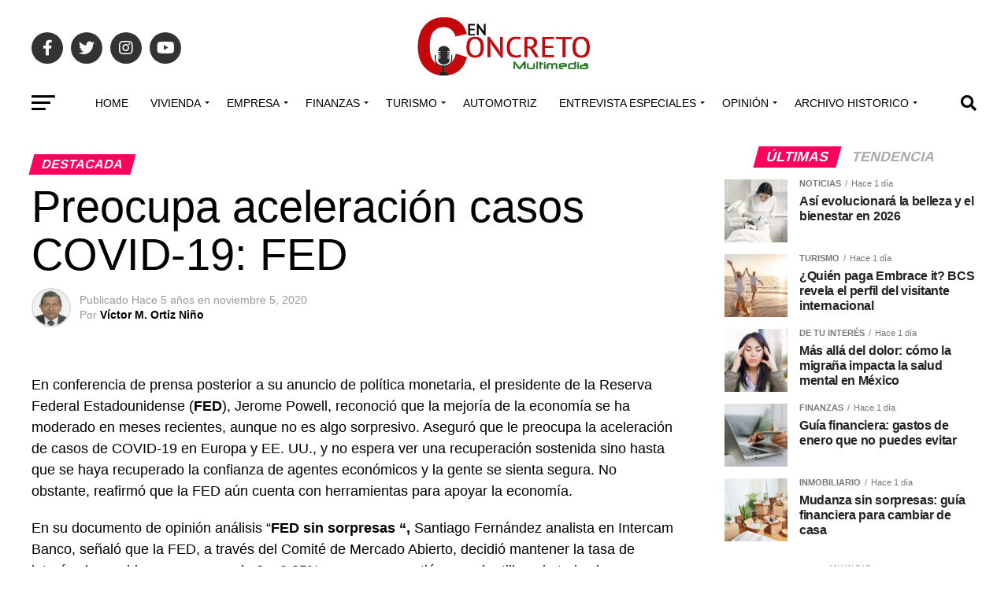

--- FILE ---
content_type: text/html; charset=UTF-8
request_url: https://grupoenconcreto.com/finanzas/economia/preocupa-aceleracion-casos-covid-19-fed/
body_size: 39341
content:
<!DOCTYPE html>
<html lang="es">
<head>
<meta charset="UTF-8" >
<meta name="viewport" id="viewport" content="width=device-width, initial-scale=1.0, maximum-scale=1.0, minimum-scale=1.0, user-scalable=no" />
<link rel="pingback" href="https://grupoenconcreto.com/xmlrpc.php" />
<meta property="og:type" content="article" />
					<meta property="og:image" content="" />
		<meta name="twitter:image" content="" />
	<meta property="og:url" content="https://grupoenconcreto.com/finanzas/economia/preocupa-aceleracion-casos-covid-19-fed/" />
<meta property="og:title" content="Preocupa aceleración casos COVID-19: FED" />
<meta property="og:description" content="En conferencia de prensa posterior a su anuncio de política monetaria, el presidente de la Reserva Federal Estadounidense (FED), Jerome Powell, reconoció que la mejoría de la economía se ha moderado en meses recientes, aunque no es algo sorpresivo. Aseguró que le preocupa la aceleración de casos de COVID-19 en Europa y EE. UU., y [&hellip;]" />
<meta name="twitter:card" content="summary_large_image">
<meta name="twitter:url" content="https://grupoenconcreto.com/finanzas/economia/preocupa-aceleracion-casos-covid-19-fed/">
<meta name="twitter:title" content="Preocupa aceleración casos COVID-19: FED">
<meta name="twitter:description" content="En conferencia de prensa posterior a su anuncio de política monetaria, el presidente de la Reserva Federal Estadounidense (FED), Jerome Powell, reconoció que la mejoría de la economía se ha moderado en meses recientes, aunque no es algo sorpresivo. Aseguró que le preocupa la aceleración de casos de COVID-19 en Europa y EE. UU., y [&hellip;]">
<link rel="dns-prefetch" href="//cdn.hu-manity.co" />
		<!-- Cookie Compliance -->
		<script type="text/javascript">var huOptions = {"appID":"wwwgrupoenconcretocom-8921ad5","currentLanguage":"es","blocking":false,"globalCookie":false,"isAdmin":false,"privacyConsent":true,"forms":[]};</script>
		<script type="text/javascript" src="https://cdn.hu-manity.co/hu-banner.min.js"></script>		    <!-- PVC Template -->
    <script type="text/template" id="pvc-stats-view-template">
    <i class="pvc-stats-icon medium" aria-hidden="true"><svg aria-hidden="true" focusable="false" data-prefix="far" data-icon="chart-bar" role="img" xmlns="http://www.w3.org/2000/svg" viewBox="0 0 512 512" class="svg-inline--fa fa-chart-bar fa-w-16 fa-2x"><path fill="currentColor" d="M396.8 352h22.4c6.4 0 12.8-6.4 12.8-12.8V108.8c0-6.4-6.4-12.8-12.8-12.8h-22.4c-6.4 0-12.8 6.4-12.8 12.8v230.4c0 6.4 6.4 12.8 12.8 12.8zm-192 0h22.4c6.4 0 12.8-6.4 12.8-12.8V140.8c0-6.4-6.4-12.8-12.8-12.8h-22.4c-6.4 0-12.8 6.4-12.8 12.8v198.4c0 6.4 6.4 12.8 12.8 12.8zm96 0h22.4c6.4 0 12.8-6.4 12.8-12.8V204.8c0-6.4-6.4-12.8-12.8-12.8h-22.4c-6.4 0-12.8 6.4-12.8 12.8v134.4c0 6.4 6.4 12.8 12.8 12.8zM496 400H48V80c0-8.84-7.16-16-16-16H16C7.16 64 0 71.16 0 80v336c0 17.67 14.33 32 32 32h464c8.84 0 16-7.16 16-16v-16c0-8.84-7.16-16-16-16zm-387.2-48h22.4c6.4 0 12.8-6.4 12.8-12.8v-70.4c0-6.4-6.4-12.8-12.8-12.8h-22.4c-6.4 0-12.8 6.4-12.8 12.8v70.4c0 6.4 6.4 12.8 12.8 12.8z" class=""></path></svg></i>
	 <%= total_view %> Total de vistas	<% if ( today_view > 0 ) { %>
		<span class="views_today">,  <%= today_view %> Vistas hoy</span>
	<% } %>
	</span>
	</script>
		    <meta name='robots' content='index, follow, max-image-preview:large, max-snippet:-1, max-video-preview:-1' />
	<style>img:is([sizes="auto" i], [sizes^="auto," i]) { contain-intrinsic-size: 3000px 1500px }</style>
	
	<!-- This site is optimized with the Yoast SEO plugin v26.7 - https://yoast.com/wordpress/plugins/seo/ -->
	<title>Preocupa aceleración casos COVID-19: FED - Multimedia En Concreto®</title>
	<link rel="canonical" href="https://grupoenconcreto.com/finanzas/economia/preocupa-aceleracion-casos-covid-19-fed/" />
	<meta property="og:locale" content="es_ES" />
	<meta property="og:type" content="article" />
	<meta property="og:title" content="Preocupa aceleración casos COVID-19: FED - Multimedia En Concreto®" />
	<meta property="og:description" content="En conferencia de prensa posterior a su anuncio de política monetaria, el presidente de la Reserva Federal Estadounidense (FED), Jerome Powell, reconoció que la mejoría de la economía se ha moderado en meses recientes, aunque no es algo sorpresivo. Aseguró que le preocupa la aceleración de casos de COVID-19 en Europa y EE. UU., y [&hellip;]" />
	<meta property="og:url" content="https://grupoenconcreto.com/finanzas/economia/preocupa-aceleracion-casos-covid-19-fed/" />
	<meta property="og:site_name" content="Multimedia En Concreto®" />
	<meta property="article:publisher" content="https://www.facebook.com/ENCONCRETOG/" />
	<meta property="article:published_time" content="2020-11-06T00:04:00+00:00" />
	<meta name="author" content="Víctor M. Ortiz Niño" />
	<meta name="twitter:card" content="summary_large_image" />
	<meta name="twitter:creator" content="@enconcreto" />
	<meta name="twitter:site" content="@enconcreto" />
	<meta name="twitter:label1" content="Escrito por" />
	<meta name="twitter:data1" content="Víctor M. Ortiz Niño" />
	<meta name="twitter:label2" content="Tiempo de lectura" />
	<meta name="twitter:data2" content="2 minutos" />
	<script type="application/ld+json" class="yoast-schema-graph">{"@context":"https://schema.org","@graph":[{"@type":["Article","BlogPosting"],"@id":"https://grupoenconcreto.com/finanzas/economia/preocupa-aceleracion-casos-covid-19-fed/#article","isPartOf":{"@id":"https://grupoenconcreto.com/finanzas/economia/preocupa-aceleracion-casos-covid-19-fed/"},"author":{"name":"Víctor M. Ortiz Niño","@id":"https://grupoenconcreto.com/#/schema/person/a39cb69206240cb907362cbe5d2ae6b9"},"headline":"Preocupa aceleración casos COVID-19: FED","datePublished":"2020-11-06T00:04:00+00:00","mainEntityOfPage":{"@id":"https://grupoenconcreto.com/finanzas/economia/preocupa-aceleracion-casos-covid-19-fed/"},"wordCount":501,"commentCount":0,"publisher":{"@id":"https://grupoenconcreto.com/#organization"},"image":{"@id":"https://grupoenconcreto.com/finanzas/economia/preocupa-aceleracion-casos-covid-19-fed/#primaryimage"},"thumbnailUrl":"","keywords":["FED"],"articleSection":["Destacada","Economía","Noticias"],"inLanguage":"es","potentialAction":[{"@type":"CommentAction","name":"Comment","target":["https://grupoenconcreto.com/finanzas/economia/preocupa-aceleracion-casos-covid-19-fed/#respond"]}]},{"@type":"WebPage","@id":"https://grupoenconcreto.com/finanzas/economia/preocupa-aceleracion-casos-covid-19-fed/","url":"https://grupoenconcreto.com/finanzas/economia/preocupa-aceleracion-casos-covid-19-fed/","name":"Preocupa aceleración casos COVID-19: FED - Multimedia En Concreto®","isPartOf":{"@id":"https://grupoenconcreto.com/#website"},"primaryImageOfPage":{"@id":"https://grupoenconcreto.com/finanzas/economia/preocupa-aceleracion-casos-covid-19-fed/#primaryimage"},"image":{"@id":"https://grupoenconcreto.com/finanzas/economia/preocupa-aceleracion-casos-covid-19-fed/#primaryimage"},"thumbnailUrl":"","datePublished":"2020-11-06T00:04:00+00:00","breadcrumb":{"@id":"https://grupoenconcreto.com/finanzas/economia/preocupa-aceleracion-casos-covid-19-fed/#breadcrumb"},"inLanguage":"es","potentialAction":[{"@type":"ReadAction","target":["https://grupoenconcreto.com/finanzas/economia/preocupa-aceleracion-casos-covid-19-fed/"]}]},{"@type":"ImageObject","inLanguage":"es","@id":"https://grupoenconcreto.com/finanzas/economia/preocupa-aceleracion-casos-covid-19-fed/#primaryimage","url":"","contentUrl":""},{"@type":"BreadcrumbList","@id":"https://grupoenconcreto.com/finanzas/economia/preocupa-aceleracion-casos-covid-19-fed/#breadcrumb","itemListElement":[{"@type":"ListItem","position":1,"name":"Portada","item":"https://grupoenconcreto.com/"},{"@type":"ListItem","position":2,"name":"Preocupa aceleración casos COVID-19: FED"}]},{"@type":"WebSite","@id":"https://grupoenconcreto.com/#website","url":"https://grupoenconcreto.com/","name":"Grupo en Concreto","description":"Construyendo Soluciones para un Futuro Mejor","publisher":{"@id":"https://grupoenconcreto.com/#organization"},"potentialAction":[{"@type":"SearchAction","target":{"@type":"EntryPoint","urlTemplate":"https://grupoenconcreto.com/?s={search_term_string}"},"query-input":{"@type":"PropertyValueSpecification","valueRequired":true,"valueName":"search_term_string"}}],"inLanguage":"es"},{"@type":"Organization","@id":"https://grupoenconcreto.com/#organization","name":"Grupo en Concreto","url":"https://grupoenconcreto.com/","logo":{"@type":"ImageObject","inLanguage":"es","@id":"https://grupoenconcreto.com/#/schema/logo/image/","url":"https://grupoenconcreto.com/wp-content/uploads/2022/03/GEC-Logo-transparencia-normal.png","contentUrl":"https://grupoenconcreto.com/wp-content/uploads/2022/03/GEC-Logo-transparencia-normal.png","width":272,"height":90,"caption":"Grupo en Concreto"},"image":{"@id":"https://grupoenconcreto.com/#/schema/logo/image/"},"sameAs":["https://www.facebook.com/ENCONCRETOG/","https://x.com/enconcreto","https://www.instagram.com/enconcretomx/","https://www.youtube.com/user/EnConcretoRadio"]},{"@type":"Person","@id":"https://grupoenconcreto.com/#/schema/person/a39cb69206240cb907362cbe5d2ae6b9","name":"Víctor M. Ortiz Niño","image":{"@type":"ImageObject","inLanguage":"es","@id":"https://grupoenconcreto.com/#/schema/person/image/","url":"https://secure.gravatar.com/avatar/a02d42000bf2ce9c9ddec28a12cf93521a734606bb0956689fb54f26ceae7b6a?s=96&d=mm&r=g","contentUrl":"https://secure.gravatar.com/avatar/a02d42000bf2ce9c9ddec28a12cf93521a734606bb0956689fb54f26ceae7b6a?s=96&d=mm&r=g","caption":"Víctor M. Ortiz Niño"},"sameAs":["https://grupoenconcreto.com"],"url":"https://grupoenconcreto.com/author/victor-ortiz-nino/"}]}</script>
	<!-- / Yoast SEO plugin. -->


<link rel="manifest" href="/pwa-manifest.json">
<link rel="apple-touch-icon" sizes="512x512" href="https://grupoenconcreto.com/wp-content/uploads/2022/04/cropped-2021-logo-en-concreto-.png">
<link rel="apple-touch-icon-precomposed" sizes="192x192" href="https://grupoenconcreto.com/wp-content/uploads/2022/04/2021-logo-en-concreto-.png">
<link rel='dns-prefetch' href='//popup-smartbar-slidein-client.netlify.app' />
<link rel='dns-prefetch' href='//www.googletagmanager.com' />
<link rel='dns-prefetch' href='//ajax.googleapis.com' />
<link rel='dns-prefetch' href='//fonts.googleapis.com' />
<link rel="alternate" type="application/rss+xml" title="Multimedia En Concreto® &raquo; Feed" href="https://grupoenconcreto.com/feed/" />
<link rel="alternate" type="application/rss+xml" title="Multimedia En Concreto® &raquo; Feed de los comentarios" href="https://grupoenconcreto.com/comments/feed/" />
<link rel="alternate" type="application/rss+xml" title="Multimedia En Concreto® &raquo; Comentario Preocupa aceleración casos COVID-19: FED del feed" href="https://grupoenconcreto.com/finanzas/economia/preocupa-aceleracion-casos-covid-19-fed/feed/" />
<script type="text/javascript">
/* <![CDATA[ */
window._wpemojiSettings = {"baseUrl":"https:\/\/s.w.org\/images\/core\/emoji\/16.0.1\/72x72\/","ext":".png","svgUrl":"https:\/\/s.w.org\/images\/core\/emoji\/16.0.1\/svg\/","svgExt":".svg","source":{"concatemoji":"https:\/\/grupoenconcreto.com\/wp-includes\/js\/wp-emoji-release.min.js?ver=b4871a4bdbc0443c164a5b318f887725"}};
/*! This file is auto-generated */
!function(s,n){var o,i,e;function c(e){try{var t={supportTests:e,timestamp:(new Date).valueOf()};sessionStorage.setItem(o,JSON.stringify(t))}catch(e){}}function p(e,t,n){e.clearRect(0,0,e.canvas.width,e.canvas.height),e.fillText(t,0,0);var t=new Uint32Array(e.getImageData(0,0,e.canvas.width,e.canvas.height).data),a=(e.clearRect(0,0,e.canvas.width,e.canvas.height),e.fillText(n,0,0),new Uint32Array(e.getImageData(0,0,e.canvas.width,e.canvas.height).data));return t.every(function(e,t){return e===a[t]})}function u(e,t){e.clearRect(0,0,e.canvas.width,e.canvas.height),e.fillText(t,0,0);for(var n=e.getImageData(16,16,1,1),a=0;a<n.data.length;a++)if(0!==n.data[a])return!1;return!0}function f(e,t,n,a){switch(t){case"flag":return n(e,"\ud83c\udff3\ufe0f\u200d\u26a7\ufe0f","\ud83c\udff3\ufe0f\u200b\u26a7\ufe0f")?!1:!n(e,"\ud83c\udde8\ud83c\uddf6","\ud83c\udde8\u200b\ud83c\uddf6")&&!n(e,"\ud83c\udff4\udb40\udc67\udb40\udc62\udb40\udc65\udb40\udc6e\udb40\udc67\udb40\udc7f","\ud83c\udff4\u200b\udb40\udc67\u200b\udb40\udc62\u200b\udb40\udc65\u200b\udb40\udc6e\u200b\udb40\udc67\u200b\udb40\udc7f");case"emoji":return!a(e,"\ud83e\udedf")}return!1}function g(e,t,n,a){var r="undefined"!=typeof WorkerGlobalScope&&self instanceof WorkerGlobalScope?new OffscreenCanvas(300,150):s.createElement("canvas"),o=r.getContext("2d",{willReadFrequently:!0}),i=(o.textBaseline="top",o.font="600 32px Arial",{});return e.forEach(function(e){i[e]=t(o,e,n,a)}),i}function t(e){var t=s.createElement("script");t.src=e,t.defer=!0,s.head.appendChild(t)}"undefined"!=typeof Promise&&(o="wpEmojiSettingsSupports",i=["flag","emoji"],n.supports={everything:!0,everythingExceptFlag:!0},e=new Promise(function(e){s.addEventListener("DOMContentLoaded",e,{once:!0})}),new Promise(function(t){var n=function(){try{var e=JSON.parse(sessionStorage.getItem(o));if("object"==typeof e&&"number"==typeof e.timestamp&&(new Date).valueOf()<e.timestamp+604800&&"object"==typeof e.supportTests)return e.supportTests}catch(e){}return null}();if(!n){if("undefined"!=typeof Worker&&"undefined"!=typeof OffscreenCanvas&&"undefined"!=typeof URL&&URL.createObjectURL&&"undefined"!=typeof Blob)try{var e="postMessage("+g.toString()+"("+[JSON.stringify(i),f.toString(),p.toString(),u.toString()].join(",")+"));",a=new Blob([e],{type:"text/javascript"}),r=new Worker(URL.createObjectURL(a),{name:"wpTestEmojiSupports"});return void(r.onmessage=function(e){c(n=e.data),r.terminate(),t(n)})}catch(e){}c(n=g(i,f,p,u))}t(n)}).then(function(e){for(var t in e)n.supports[t]=e[t],n.supports.everything=n.supports.everything&&n.supports[t],"flag"!==t&&(n.supports.everythingExceptFlag=n.supports.everythingExceptFlag&&n.supports[t]);n.supports.everythingExceptFlag=n.supports.everythingExceptFlag&&!n.supports.flag,n.DOMReady=!1,n.readyCallback=function(){n.DOMReady=!0}}).then(function(){return e}).then(function(){var e;n.supports.everything||(n.readyCallback(),(e=n.source||{}).concatemoji?t(e.concatemoji):e.wpemoji&&e.twemoji&&(t(e.twemoji),t(e.wpemoji)))}))}((window,document),window._wpemojiSettings);
/* ]]> */
</script>
<style id='wp-emoji-styles-inline-css' type='text/css'>

	img.wp-smiley, img.emoji {
		display: inline !important;
		border: none !important;
		box-shadow: none !important;
		height: 1em !important;
		width: 1em !important;
		margin: 0 0.07em !important;
		vertical-align: -0.1em !important;
		background: none !important;
		padding: 0 !important;
	}
</style>
<link rel='stylesheet' id='wp-block-library-css' href='https://grupoenconcreto.com/wp-includes/css/dist/block-library/style.min.css?ver=b4871a4bdbc0443c164a5b318f887725' type='text/css' media='all' />
<style id='classic-theme-styles-inline-css' type='text/css'>
/*! This file is auto-generated */
.wp-block-button__link{color:#fff;background-color:#32373c;border-radius:9999px;box-shadow:none;text-decoration:none;padding:calc(.667em + 2px) calc(1.333em + 2px);font-size:1.125em}.wp-block-file__button{background:#32373c;color:#fff;text-decoration:none}
</style>
<style id='global-styles-inline-css' type='text/css'>
:root{--wp--preset--aspect-ratio--square: 1;--wp--preset--aspect-ratio--4-3: 4/3;--wp--preset--aspect-ratio--3-4: 3/4;--wp--preset--aspect-ratio--3-2: 3/2;--wp--preset--aspect-ratio--2-3: 2/3;--wp--preset--aspect-ratio--16-9: 16/9;--wp--preset--aspect-ratio--9-16: 9/16;--wp--preset--color--black: #000000;--wp--preset--color--cyan-bluish-gray: #abb8c3;--wp--preset--color--white: #ffffff;--wp--preset--color--pale-pink: #f78da7;--wp--preset--color--vivid-red: #cf2e2e;--wp--preset--color--luminous-vivid-orange: #ff6900;--wp--preset--color--luminous-vivid-amber: #fcb900;--wp--preset--color--light-green-cyan: #7bdcb5;--wp--preset--color--vivid-green-cyan: #00d084;--wp--preset--color--pale-cyan-blue: #8ed1fc;--wp--preset--color--vivid-cyan-blue: #0693e3;--wp--preset--color--vivid-purple: #9b51e0;--wp--preset--gradient--vivid-cyan-blue-to-vivid-purple: linear-gradient(135deg,rgba(6,147,227,1) 0%,rgb(155,81,224) 100%);--wp--preset--gradient--light-green-cyan-to-vivid-green-cyan: linear-gradient(135deg,rgb(122,220,180) 0%,rgb(0,208,130) 100%);--wp--preset--gradient--luminous-vivid-amber-to-luminous-vivid-orange: linear-gradient(135deg,rgba(252,185,0,1) 0%,rgba(255,105,0,1) 100%);--wp--preset--gradient--luminous-vivid-orange-to-vivid-red: linear-gradient(135deg,rgba(255,105,0,1) 0%,rgb(207,46,46) 100%);--wp--preset--gradient--very-light-gray-to-cyan-bluish-gray: linear-gradient(135deg,rgb(238,238,238) 0%,rgb(169,184,195) 100%);--wp--preset--gradient--cool-to-warm-spectrum: linear-gradient(135deg,rgb(74,234,220) 0%,rgb(151,120,209) 20%,rgb(207,42,186) 40%,rgb(238,44,130) 60%,rgb(251,105,98) 80%,rgb(254,248,76) 100%);--wp--preset--gradient--blush-light-purple: linear-gradient(135deg,rgb(255,206,236) 0%,rgb(152,150,240) 100%);--wp--preset--gradient--blush-bordeaux: linear-gradient(135deg,rgb(254,205,165) 0%,rgb(254,45,45) 50%,rgb(107,0,62) 100%);--wp--preset--gradient--luminous-dusk: linear-gradient(135deg,rgb(255,203,112) 0%,rgb(199,81,192) 50%,rgb(65,88,208) 100%);--wp--preset--gradient--pale-ocean: linear-gradient(135deg,rgb(255,245,203) 0%,rgb(182,227,212) 50%,rgb(51,167,181) 100%);--wp--preset--gradient--electric-grass: linear-gradient(135deg,rgb(202,248,128) 0%,rgb(113,206,126) 100%);--wp--preset--gradient--midnight: linear-gradient(135deg,rgb(2,3,129) 0%,rgb(40,116,252) 100%);--wp--preset--font-size--small: 13px;--wp--preset--font-size--medium: 20px;--wp--preset--font-size--large: 36px;--wp--preset--font-size--x-large: 42px;--wp--preset--spacing--20: 0.44rem;--wp--preset--spacing--30: 0.67rem;--wp--preset--spacing--40: 1rem;--wp--preset--spacing--50: 1.5rem;--wp--preset--spacing--60: 2.25rem;--wp--preset--spacing--70: 3.38rem;--wp--preset--spacing--80: 5.06rem;--wp--preset--shadow--natural: 6px 6px 9px rgba(0, 0, 0, 0.2);--wp--preset--shadow--deep: 12px 12px 50px rgba(0, 0, 0, 0.4);--wp--preset--shadow--sharp: 6px 6px 0px rgba(0, 0, 0, 0.2);--wp--preset--shadow--outlined: 6px 6px 0px -3px rgba(255, 255, 255, 1), 6px 6px rgba(0, 0, 0, 1);--wp--preset--shadow--crisp: 6px 6px 0px rgba(0, 0, 0, 1);}:where(.is-layout-flex){gap: 0.5em;}:where(.is-layout-grid){gap: 0.5em;}body .is-layout-flex{display: flex;}.is-layout-flex{flex-wrap: wrap;align-items: center;}.is-layout-flex > :is(*, div){margin: 0;}body .is-layout-grid{display: grid;}.is-layout-grid > :is(*, div){margin: 0;}:where(.wp-block-columns.is-layout-flex){gap: 2em;}:where(.wp-block-columns.is-layout-grid){gap: 2em;}:where(.wp-block-post-template.is-layout-flex){gap: 1.25em;}:where(.wp-block-post-template.is-layout-grid){gap: 1.25em;}.has-black-color{color: var(--wp--preset--color--black) !important;}.has-cyan-bluish-gray-color{color: var(--wp--preset--color--cyan-bluish-gray) !important;}.has-white-color{color: var(--wp--preset--color--white) !important;}.has-pale-pink-color{color: var(--wp--preset--color--pale-pink) !important;}.has-vivid-red-color{color: var(--wp--preset--color--vivid-red) !important;}.has-luminous-vivid-orange-color{color: var(--wp--preset--color--luminous-vivid-orange) !important;}.has-luminous-vivid-amber-color{color: var(--wp--preset--color--luminous-vivid-amber) !important;}.has-light-green-cyan-color{color: var(--wp--preset--color--light-green-cyan) !important;}.has-vivid-green-cyan-color{color: var(--wp--preset--color--vivid-green-cyan) !important;}.has-pale-cyan-blue-color{color: var(--wp--preset--color--pale-cyan-blue) !important;}.has-vivid-cyan-blue-color{color: var(--wp--preset--color--vivid-cyan-blue) !important;}.has-vivid-purple-color{color: var(--wp--preset--color--vivid-purple) !important;}.has-black-background-color{background-color: var(--wp--preset--color--black) !important;}.has-cyan-bluish-gray-background-color{background-color: var(--wp--preset--color--cyan-bluish-gray) !important;}.has-white-background-color{background-color: var(--wp--preset--color--white) !important;}.has-pale-pink-background-color{background-color: var(--wp--preset--color--pale-pink) !important;}.has-vivid-red-background-color{background-color: var(--wp--preset--color--vivid-red) !important;}.has-luminous-vivid-orange-background-color{background-color: var(--wp--preset--color--luminous-vivid-orange) !important;}.has-luminous-vivid-amber-background-color{background-color: var(--wp--preset--color--luminous-vivid-amber) !important;}.has-light-green-cyan-background-color{background-color: var(--wp--preset--color--light-green-cyan) !important;}.has-vivid-green-cyan-background-color{background-color: var(--wp--preset--color--vivid-green-cyan) !important;}.has-pale-cyan-blue-background-color{background-color: var(--wp--preset--color--pale-cyan-blue) !important;}.has-vivid-cyan-blue-background-color{background-color: var(--wp--preset--color--vivid-cyan-blue) !important;}.has-vivid-purple-background-color{background-color: var(--wp--preset--color--vivid-purple) !important;}.has-black-border-color{border-color: var(--wp--preset--color--black) !important;}.has-cyan-bluish-gray-border-color{border-color: var(--wp--preset--color--cyan-bluish-gray) !important;}.has-white-border-color{border-color: var(--wp--preset--color--white) !important;}.has-pale-pink-border-color{border-color: var(--wp--preset--color--pale-pink) !important;}.has-vivid-red-border-color{border-color: var(--wp--preset--color--vivid-red) !important;}.has-luminous-vivid-orange-border-color{border-color: var(--wp--preset--color--luminous-vivid-orange) !important;}.has-luminous-vivid-amber-border-color{border-color: var(--wp--preset--color--luminous-vivid-amber) !important;}.has-light-green-cyan-border-color{border-color: var(--wp--preset--color--light-green-cyan) !important;}.has-vivid-green-cyan-border-color{border-color: var(--wp--preset--color--vivid-green-cyan) !important;}.has-pale-cyan-blue-border-color{border-color: var(--wp--preset--color--pale-cyan-blue) !important;}.has-vivid-cyan-blue-border-color{border-color: var(--wp--preset--color--vivid-cyan-blue) !important;}.has-vivid-purple-border-color{border-color: var(--wp--preset--color--vivid-purple) !important;}.has-vivid-cyan-blue-to-vivid-purple-gradient-background{background: var(--wp--preset--gradient--vivid-cyan-blue-to-vivid-purple) !important;}.has-light-green-cyan-to-vivid-green-cyan-gradient-background{background: var(--wp--preset--gradient--light-green-cyan-to-vivid-green-cyan) !important;}.has-luminous-vivid-amber-to-luminous-vivid-orange-gradient-background{background: var(--wp--preset--gradient--luminous-vivid-amber-to-luminous-vivid-orange) !important;}.has-luminous-vivid-orange-to-vivid-red-gradient-background{background: var(--wp--preset--gradient--luminous-vivid-orange-to-vivid-red) !important;}.has-very-light-gray-to-cyan-bluish-gray-gradient-background{background: var(--wp--preset--gradient--very-light-gray-to-cyan-bluish-gray) !important;}.has-cool-to-warm-spectrum-gradient-background{background: var(--wp--preset--gradient--cool-to-warm-spectrum) !important;}.has-blush-light-purple-gradient-background{background: var(--wp--preset--gradient--blush-light-purple) !important;}.has-blush-bordeaux-gradient-background{background: var(--wp--preset--gradient--blush-bordeaux) !important;}.has-luminous-dusk-gradient-background{background: var(--wp--preset--gradient--luminous-dusk) !important;}.has-pale-ocean-gradient-background{background: var(--wp--preset--gradient--pale-ocean) !important;}.has-electric-grass-gradient-background{background: var(--wp--preset--gradient--electric-grass) !important;}.has-midnight-gradient-background{background: var(--wp--preset--gradient--midnight) !important;}.has-small-font-size{font-size: var(--wp--preset--font-size--small) !important;}.has-medium-font-size{font-size: var(--wp--preset--font-size--medium) !important;}.has-large-font-size{font-size: var(--wp--preset--font-size--large) !important;}.has-x-large-font-size{font-size: var(--wp--preset--font-size--x-large) !important;}
:where(.wp-block-post-template.is-layout-flex){gap: 1.25em;}:where(.wp-block-post-template.is-layout-grid){gap: 1.25em;}
:where(.wp-block-columns.is-layout-flex){gap: 2em;}:where(.wp-block-columns.is-layout-grid){gap: 2em;}
:root :where(.wp-block-pullquote){font-size: 1.5em;line-height: 1.6;}
</style>
<link rel='stylesheet' id='fontawesome-five-css-css' href='https://grupoenconcreto.com/wp-content/plugins/accesspress-social-counter/css/fontawesome-all.css?ver=1.9.2' type='text/css' media='all' />
<link rel='stylesheet' id='apsc-frontend-css-css' href='https://grupoenconcreto.com/wp-content/plugins/accesspress-social-counter/css/frontend.css?ver=1.9.2' type='text/css' media='all' />
<link rel='stylesheet' id='a3-pvc-style-css' href='https://grupoenconcreto.com/wp-content/plugins/page-views-count/assets/css/style.min.css?ver=2.8.7' type='text/css' media='all' />
<link rel='stylesheet' id='ql-jquery-ui-css' href='//ajax.googleapis.com/ajax/libs/jqueryui/1.12.1/themes/smoothness/jquery-ui.css?ver=b4871a4bdbc0443c164a5b318f887725' type='text/css' media='all' />
<link rel='stylesheet' id='mvp-custom-style-css' href='https://grupoenconcreto.com/wp-content/themes/zox-news/style.css?ver=b4871a4bdbc0443c164a5b318f887725' type='text/css' media='all' />
<style id='mvp-custom-style-inline-css' type='text/css'>


#mvp-wallpaper {
	background: url() no-repeat 50% 0;
	}

#mvp-foot-copy a {
	color: #08ad05;
	}

#mvp-content-main p a,
#mvp-content-main ul a,
#mvp-content-main ol a,
.mvp-post-add-main p a,
.mvp-post-add-main ul a,
.mvp-post-add-main ol a {
	box-shadow: inset 0 -4px 0 #08ad05;
	}

#mvp-content-main p a:hover,
#mvp-content-main ul a:hover,
#mvp-content-main ol a:hover,
.mvp-post-add-main p a:hover,
.mvp-post-add-main ul a:hover,
.mvp-post-add-main ol a:hover {
	background: #08ad05;
	}

a,
a:visited,
.post-info-name a,
.woocommerce .woocommerce-breadcrumb a {
	color: #ff005b;
	}

#mvp-side-wrap a:hover {
	color: #ff005b;
	}

.mvp-fly-top:hover,
.mvp-vid-box-wrap,
ul.mvp-soc-mob-list li.mvp-soc-mob-com {
	background: #08ad05;
	}

nav.mvp-fly-nav-menu ul li.menu-item-has-children:after,
.mvp-feat1-left-wrap span.mvp-cd-cat,
.mvp-widget-feat1-top-story span.mvp-cd-cat,
.mvp-widget-feat2-left-cont span.mvp-cd-cat,
.mvp-widget-dark-feat span.mvp-cd-cat,
.mvp-widget-dark-sub span.mvp-cd-cat,
.mvp-vid-wide-text span.mvp-cd-cat,
.mvp-feat2-top-text span.mvp-cd-cat,
.mvp-feat3-main-story span.mvp-cd-cat,
.mvp-feat3-sub-text span.mvp-cd-cat,
.mvp-feat4-main-text span.mvp-cd-cat,
.woocommerce-message:before,
.woocommerce-info:before,
.woocommerce-message:before {
	color: #08ad05;
	}

#searchform input,
.mvp-authors-name {
	border-bottom: 1px solid #08ad05;
	}

.mvp-fly-top:hover {
	border-top: 1px solid #08ad05;
	border-left: 1px solid #08ad05;
	border-bottom: 1px solid #08ad05;
	}

.woocommerce .widget_price_filter .ui-slider .ui-slider-handle,
.woocommerce #respond input#submit.alt,
.woocommerce a.button.alt,
.woocommerce button.button.alt,
.woocommerce input.button.alt,
.woocommerce #respond input#submit.alt:hover,
.woocommerce a.button.alt:hover,
.woocommerce button.button.alt:hover,
.woocommerce input.button.alt:hover {
	background-color: #08ad05;
	}

.woocommerce-error,
.woocommerce-info,
.woocommerce-message {
	border-top-color: #08ad05;
	}

ul.mvp-feat1-list-buts li.active span.mvp-feat1-list-but,
span.mvp-widget-home-title,
span.mvp-post-cat,
span.mvp-feat1-pop-head {
	background: #ff005b;
	}

.woocommerce span.onsale {
	background-color: #ff005b;
	}

.mvp-widget-feat2-side-more-but,
.woocommerce .star-rating span:before,
span.mvp-prev-next-label,
.mvp-cat-date-wrap .sticky {
	color: #ff005b !important;
	}

#mvp-main-nav-top,
#mvp-fly-wrap,
.mvp-soc-mob-right,
#mvp-main-nav-small-cont {
	background: #000000;
	}

#mvp-main-nav-small .mvp-fly-but-wrap span,
#mvp-main-nav-small .mvp-search-but-wrap span,
.mvp-nav-top-left .mvp-fly-but-wrap span,
#mvp-fly-wrap .mvp-fly-but-wrap span {
	background: #555555;
	}

.mvp-nav-top-right .mvp-nav-search-but,
span.mvp-fly-soc-head,
.mvp-soc-mob-right i,
#mvp-main-nav-small span.mvp-nav-search-but,
#mvp-main-nav-small .mvp-nav-menu ul li a  {
	color: #555555;
	}

#mvp-main-nav-small .mvp-nav-menu ul li.menu-item-has-children a:after {
	border-color: #555555 transparent transparent transparent;
	}

#mvp-nav-top-wrap span.mvp-nav-search-but:hover,
#mvp-main-nav-small span.mvp-nav-search-but:hover {
	color: #08ad05;
	}

#mvp-nav-top-wrap .mvp-fly-but-wrap:hover span,
#mvp-main-nav-small .mvp-fly-but-wrap:hover span,
span.mvp-woo-cart-num:hover {
	background: #08ad05;
	}

#mvp-main-nav-bot-cont {
	background: #ffffff;
	}

#mvp-nav-bot-wrap .mvp-fly-but-wrap span,
#mvp-nav-bot-wrap .mvp-search-but-wrap span {
	background: #000000;
	}

#mvp-nav-bot-wrap span.mvp-nav-search-but,
#mvp-nav-bot-wrap .mvp-nav-menu ul li a {
	color: #000000;
	}

#mvp-nav-bot-wrap .mvp-nav-menu ul li.menu-item-has-children a:after {
	border-color: #000000 transparent transparent transparent;
	}

.mvp-nav-menu ul li:hover a {
	border-bottom: 5px solid #08ad05;
	}

#mvp-nav-bot-wrap .mvp-fly-but-wrap:hover span {
	background: #08ad05;
	}

#mvp-nav-bot-wrap span.mvp-nav-search-but:hover {
	color: #08ad05;
	}

body,
.mvp-feat1-feat-text p,
.mvp-feat2-top-text p,
.mvp-feat3-main-text p,
.mvp-feat3-sub-text p,
#searchform input,
.mvp-author-info-text,
span.mvp-post-excerpt,
.mvp-nav-menu ul li ul.sub-menu li a,
nav.mvp-fly-nav-menu ul li a,
.mvp-ad-label,
span.mvp-feat-caption,
.mvp-post-tags a,
.mvp-post-tags a:visited,
span.mvp-author-box-name a,
#mvp-author-box-text p,
.mvp-post-gallery-text p,
ul.mvp-soc-mob-list li span,
#comments,
h3#reply-title,
h2.comments,
#mvp-foot-copy p,
span.mvp-fly-soc-head,
.mvp-post-tags-header,
span.mvp-prev-next-label,
span.mvp-post-add-link-but,
#mvp-comments-button a,
#mvp-comments-button span.mvp-comment-but-text,
.woocommerce ul.product_list_widget span.product-title,
.woocommerce ul.product_list_widget li a,
.woocommerce #reviews #comments ol.commentlist li .comment-text p.meta,
.woocommerce div.product p.price,
.woocommerce div.product p.price ins,
.woocommerce div.product p.price del,
.woocommerce ul.products li.product .price del,
.woocommerce ul.products li.product .price ins,
.woocommerce ul.products li.product .price,
.woocommerce #respond input#submit,
.woocommerce a.button,
.woocommerce button.button,
.woocommerce input.button,
.woocommerce .widget_price_filter .price_slider_amount .button,
.woocommerce span.onsale,
.woocommerce-review-link,
#woo-content p.woocommerce-result-count,
.woocommerce div.product .woocommerce-tabs ul.tabs li a,
a.mvp-inf-more-but,
span.mvp-cont-read-but,
span.mvp-cd-cat,
span.mvp-cd-date,
.mvp-feat4-main-text p,
span.mvp-woo-cart-num,
span.mvp-widget-home-title2,
.wp-caption,
#mvp-content-main p.wp-caption-text,
.gallery-caption,
.mvp-post-add-main p.wp-caption-text,
#bbpress-forums,
#bbpress-forums p,
.protected-post-form input,
#mvp-feat6-text p {
	font-family: 'Myriad Pro', sans-serif;
	font-display: swap;
	}

.mvp-blog-story-text p,
span.mvp-author-page-desc,
#mvp-404 p,
.mvp-widget-feat1-bot-text p,
.mvp-widget-feat2-left-text p,
.mvp-flex-story-text p,
.mvp-search-text p,
#mvp-content-main p,
.mvp-post-add-main p,
#mvp-content-main ul li,
#mvp-content-main ol li,
.rwp-summary,
.rwp-u-review__comment,
.mvp-feat5-mid-main-text p,
.mvp-feat5-small-main-text p,
#mvp-content-main .wp-block-button__link,
.wp-block-audio figcaption,
.wp-block-video figcaption,
.wp-block-embed figcaption,
.wp-block-verse pre,
pre.wp-block-verse {
	font-family: 'PT Serif', sans-serif;
	font-display: swap;
	}

.mvp-nav-menu ul li a,
#mvp-foot-menu ul li a {
	font-family: 'Avenir', sans-serif;
	font-display: swap;
	}


.mvp-feat1-sub-text h2,
.mvp-feat1-pop-text h2,
.mvp-feat1-list-text h2,
.mvp-widget-feat1-top-text h2,
.mvp-widget-feat1-bot-text h2,
.mvp-widget-dark-feat-text h2,
.mvp-widget-dark-sub-text h2,
.mvp-widget-feat2-left-text h2,
.mvp-widget-feat2-right-text h2,
.mvp-blog-story-text h2,
.mvp-flex-story-text h2,
.mvp-vid-wide-more-text p,
.mvp-prev-next-text p,
.mvp-related-text,
.mvp-post-more-text p,
h2.mvp-authors-latest a,
.mvp-feat2-bot-text h2,
.mvp-feat3-sub-text h2,
.mvp-feat3-main-text h2,
.mvp-feat4-main-text h2,
.mvp-feat5-text h2,
.mvp-feat5-mid-main-text h2,
.mvp-feat5-small-main-text h2,
.mvp-feat5-mid-sub-text h2,
#mvp-feat6-text h2,
.alp-related-posts-wrapper .alp-related-post .post-title {
	font-family: 'Avenir', sans-serif;
	font-display: swap;
	}

.mvp-feat2-top-text h2,
.mvp-feat1-feat-text h2,
h1.mvp-post-title,
h1.mvp-post-title-wide,
.mvp-drop-nav-title h4,
#mvp-content-main blockquote p,
.mvp-post-add-main blockquote p,
#mvp-content-main p.has-large-font-size,
#mvp-404 h1,
#woo-content h1.page-title,
.woocommerce div.product .product_title,
.woocommerce ul.products li.product h3,
.alp-related-posts .current .post-title {
	font-family: 'Avenir', sans-serif;
	font-display: swap;
	}

span.mvp-feat1-pop-head,
.mvp-feat1-pop-text:before,
span.mvp-feat1-list-but,
span.mvp-widget-home-title,
.mvp-widget-feat2-side-more,
span.mvp-post-cat,
span.mvp-page-head,
h1.mvp-author-top-head,
.mvp-authors-name,
#mvp-content-main h1,
#mvp-content-main h2,
#mvp-content-main h3,
#mvp-content-main h4,
#mvp-content-main h5,
#mvp-content-main h6,
.woocommerce .related h2,
.woocommerce div.product .woocommerce-tabs .panel h2,
.woocommerce div.product .product_title,
.mvp-feat5-side-list .mvp-feat1-list-img:after {
	font-family: 'Myriad Pro', sans-serif;
	font-display: swap;
	}

	

	#mvp-main-nav-top {
		background: #fff;
		padding: 15px 0 0;
		}
	#mvp-fly-wrap,
	.mvp-soc-mob-right,
	#mvp-main-nav-small-cont {
		background: #fff;
		}
	#mvp-main-nav-small .mvp-fly-but-wrap span,
	#mvp-main-nav-small .mvp-search-but-wrap span,
	.mvp-nav-top-left .mvp-fly-but-wrap span,
	#mvp-fly-wrap .mvp-fly-but-wrap span {
		background: #000;
		}
	.mvp-nav-top-right .mvp-nav-search-but,
	span.mvp-fly-soc-head,
	.mvp-soc-mob-right i,
	#mvp-main-nav-small span.mvp-nav-search-but,
	#mvp-main-nav-small .mvp-nav-menu ul li a  {
		color: #000;
		}
	#mvp-main-nav-small .mvp-nav-menu ul li.menu-item-has-children a:after {
		border-color: #000 transparent transparent transparent;
		}
	.mvp-feat1-feat-text h2,
	h1.mvp-post-title,
	.mvp-feat2-top-text h2,
	.mvp-feat3-main-text h2,
	#mvp-content-main blockquote p,
	.mvp-post-add-main blockquote p {
		font-family: 'Anton', sans-serif;
		font-weight: 400;
		letter-spacing: normal;
		}
	.mvp-feat1-feat-text h2,
	.mvp-feat2-top-text h2,
	.mvp-feat3-main-text h2 {
		line-height: 1;
		text-transform: uppercase;
		}
		

	span.mvp-nav-soc-but,
	ul.mvp-fly-soc-list li a,
	span.mvp-woo-cart-num {
		background: rgba(0,0,0,.8);
		}
	span.mvp-woo-cart-icon {
		color: rgba(0,0,0,.8);
		}
	nav.mvp-fly-nav-menu ul li,
	nav.mvp-fly-nav-menu ul li ul.sub-menu {
		border-top: 1px solid rgba(0,0,0,.1);
		}
	nav.mvp-fly-nav-menu ul li a {
		color: #000;
		}
	.mvp-drop-nav-title h4 {
		color: #000;
		}
		

	.mvp-nav-links {
		display: none;
		}
		

	.mvp-alp-side {
		display: none;
	}
	.mvp-alp-soc-reg {
		display: block;
	}
	.mvp-auto-post-grid {
		grid-template-columns: minmax(0, auto) 320px;
		grid-column-gap: 60px;
	}
	@media screen and (max-width: 1199px) {
		.mvp-auto-post-grid {
			grid-column-gap: 30px;
		}
	}
		

	.alp-advert {
		display: none;
	}
	.alp-related-posts-wrapper .alp-related-posts .current {
		margin: 0 0 10px;
	}
		
</style>
<link rel='stylesheet' id='mvp-reset-css' href='https://grupoenconcreto.com/wp-content/themes/zox-news/css/reset.css?ver=b4871a4bdbc0443c164a5b318f887725' type='text/css' media='all' />
<link rel='stylesheet' id='fontawesome-css' href='https://grupoenconcreto.com/wp-content/themes/zox-news/font-awesome/css/all.css?ver=b4871a4bdbc0443c164a5b318f887725' type='text/css' media='all' />
<link rel='stylesheet' id='mvp-fonts-css' href='//fonts.googleapis.com/css?family=Roboto%3A300%2C400%2C700%2C900%7COswald%3A400%2C700%7CAdvent+Pro%3A700%7COpen+Sans%3A700%7CAnton%3A400Avenir%3A100%2C200%2C300%2C400%2C500%2C600%2C700%2C800%2C900%7CAvenir%3A100%2C200%2C300%2C400%2C500%2C600%2C700%2C800%2C900%7CMyriad+Pro%3A100%2C200%2C300%2C400%2C500%2C600%2C700%2C800%2C900%7CMyriad+Pro%3A100%2C200%2C300%2C400%2C500%2C600%2C700%2C800%2C900%7CPT+Serif%3A100%2C200%2C300%2C400%2C500%2C600%2C700%2C800%2C900%7CAvenir%3A100%2C200%2C300%2C400%2C500%2C600%2C700%2C800%2C900%26subset%3Dlatin%2Clatin-ext%2Ccyrillic%2Ccyrillic-ext%2Cgreek-ext%2Cgreek%2Cvietnamese%26display%3Dswap' type='text/css' media='all' />
<link rel='stylesheet' id='mvp-media-queries-css' href='https://grupoenconcreto.com/wp-content/themes/zox-news/css/media-queries.css?ver=b4871a4bdbc0443c164a5b318f887725' type='text/css' media='all' />
<link rel='stylesheet' id='heateor_sss_frontend_css-css' href='https://grupoenconcreto.com/wp-content/plugins/sassy-social-share/public/css/sassy-social-share-public.css?ver=3.3.79' type='text/css' media='all' />
<style id='heateor_sss_frontend_css-inline-css' type='text/css'>
.heateor_sss_button_instagram span.heateor_sss_svg,a.heateor_sss_instagram span.heateor_sss_svg{background:radial-gradient(circle at 30% 107%,#fdf497 0,#fdf497 5%,#fd5949 45%,#d6249f 60%,#285aeb 90%)}.heateor_sss_horizontal_sharing .heateor_sss_svg,.heateor_sss_standard_follow_icons_container .heateor_sss_svg{color:#fff;border-width:0px;border-style:solid;border-color:transparent}.heateor_sss_horizontal_sharing .heateorSssTCBackground{color:#666}.heateor_sss_horizontal_sharing span.heateor_sss_svg:hover,.heateor_sss_standard_follow_icons_container span.heateor_sss_svg:hover{border-color:transparent;}.heateor_sss_vertical_sharing span.heateor_sss_svg,.heateor_sss_floating_follow_icons_container span.heateor_sss_svg{color:#fff;border-width:0px;border-style:solid;border-color:transparent;}.heateor_sss_vertical_sharing .heateorSssTCBackground{color:#666;}.heateor_sss_vertical_sharing span.heateor_sss_svg:hover,.heateor_sss_floating_follow_icons_container span.heateor_sss_svg:hover{border-color:transparent;}@media screen and (max-width:783px) {.heateor_sss_vertical_sharing{display:none!important}}div.heateor_sss_sharing_title{text-align:center}div.heateor_sss_sharing_ul{width:100%;text-align:center;}div.heateor_sss_horizontal_sharing div.heateor_sss_sharing_ul a{float:none!important;display:inline-block;}
</style>
<link rel='stylesheet' id='a3pvc-css' href='//grupoenconcreto.com/wp-content/uploads/sass/pvc.min.css?ver=1739548406' type='text/css' media='all' />
<link rel='stylesheet' id='pwaforwp-style-css' href='https://grupoenconcreto.com/wp-content/plugins/pwa-for-wp/assets/css/pwaforwp-main.min.css?ver=1.7.83' type='text/css' media='all' />
<!--n2css--><!--n2js--><script type="text/javascript" src="https://grupoenconcreto.com/wp-includes/js/tinymce/tinymce.min.js?ver=49110-20250317" id="wp-tinymce-root-js"></script>
<script type="text/javascript" src="https://grupoenconcreto.com/wp-includes/js/tinymce/plugins/compat3x/plugin.min.js?ver=49110-20250317" id="wp-tinymce-js"></script>
<script type="text/javascript" id="jquery-core-js-extra">
/* <![CDATA[ */
var MYSHOOKITPSS_GLOBAL = {"restBase":"https:\/\/grupoenconcreto.com\/wp-json\/mskpss\/v1","currency":"USD","locale":"en-US","popup":[],"smartbar":[{"config":{"id":"e7c230ab-b63a-4f8b-b99a-485b8a1fc1ef","goal":"target_url","layout":{"name":"urlLayout5","filters":{"goals":["target_url"]},"data":[{"id":"75b5b8e9-2028-47b5-b1db-fc336155dd0f","type":"title","enable":true,"value":"10\u00ba FORO UNIVERSITARIO\nDE VIVIENDA","animate":"light","styles":{"fontFamily":"Francois One","fontSize":"30px","color":"rgba(0,0,0,1)","paddingTop":"0px","paddingRight":"0px","paddingBottom":"0px","paddingLeft":"0px","lineHeight":"12","textAlign":"center"}},{"id":"854dc25b-e1ca-4b4d-9a4a-9b9beb8b5295","type":"countdown","enable":true,"value":1725465600000,"styles":{"color":"#fff","backgroundColor":"rgba(215,22,22,1)","textAlign":"center"}},{"id":"7ace517a-f95b-44cf-b4d8-638c7651f9c9","type":"button","enable":true,"value":{"text":"MAS INFORMACI\u00d3N","link":"https:\/\/10-foro-universitario.grupoenconcreto.com\/"},"styles":{"fontFamily":"Almarai","fontSize":"20px","color":"rgba(255,255,255,1)","backgroundColor":"rgba(7,175,190,1)"}}]},"settings":{"closeEnable":true,"position":"top","pushPageUpOrDown":true,"fixed":false,"delay":0,"triggerUser":"all","animate":"slide_down","gdpr":false,"gdprMessage":"I agree to the [Terms of Service](https:\/\/website.com\/terms)","gdprMessageColor":"#494880","showBrand":false},"targeting":{"showOnPage":"all","afterConversion":-1,"afterClose":-1},"wheelSettings":{"placement":"top","show":"half","settings":[]},"background":{"enable":false,"color":"rgba(0,0,0,0.5)"},"conversion":[],"heroImage":{"enable":true,"variant":"background","src":"https:\/\/grupoenconcreto.com\/wp-content\/uploads\/2024\/08\/bg-foro-1024x102.jpg","desktopAspectRatio":9.9609375,"mobileAspectRatio":9.9609375}},"date":"1724322310","id":"75500","title":"evento"}],"slidein":[]};
/* ]]> */
</script>
<script type="text/javascript" src="https://grupoenconcreto.com/wp-includes/js/jquery/jquery.min.js?ver=3.7.1" id="jquery-core-js"></script>
<script type="text/javascript" src="https://grupoenconcreto.com/wp-includes/js/jquery/jquery-migrate.min.js?ver=3.4.1" id="jquery-migrate-js"></script>
<script type="text/javascript" src="https://grupoenconcreto.com/wp-includes/js/underscore.min.js?ver=1.13.7" id="underscore-js"></script>
<script type="text/javascript" src="https://grupoenconcreto.com/wp-includes/js/backbone.min.js?ver=1.6.0" id="backbone-js"></script>
<script type="text/javascript" id="a3-pvc-backbone-js-extra">
/* <![CDATA[ */
var pvc_vars = {"rest_api_url":"https:\/\/grupoenconcreto.com\/wp-json\/pvc\/v1","ajax_url":"https:\/\/grupoenconcreto.com\/wp-admin\/admin-ajax.php","security":"74d331bcb8","ajax_load_type":"rest_api"};
/* ]]> */
</script>
<script type="text/javascript" src="https://grupoenconcreto.com/wp-content/plugins/page-views-count/assets/js/pvc.backbone.min.js?ver=2.8.7" id="a3-pvc-backbone-js"></script>

<!-- Fragmento de código de la etiqueta de Google (gtag.js) añadida por Site Kit -->
<!-- Fragmento de código de Google Analytics añadido por Site Kit -->
<script type="text/javascript" src="https://www.googletagmanager.com/gtag/js?id=GT-P85BXX3" id="google_gtagjs-js" async></script>
<script type="text/javascript" id="google_gtagjs-js-after">
/* <![CDATA[ */
window.dataLayer = window.dataLayer || [];function gtag(){dataLayer.push(arguments);}
gtag("set","linker",{"domains":["grupoenconcreto.com"]});
gtag("js", new Date());
gtag("set", "developer_id.dZTNiMT", true);
gtag("config", "GT-P85BXX3");
/* ]]> */
</script>
<link rel="https://api.w.org/" href="https://grupoenconcreto.com/wp-json/" /><link rel="alternate" title="JSON" type="application/json" href="https://grupoenconcreto.com/wp-json/wp/v2/posts/42234" /><link rel="alternate" title="oEmbed (JSON)" type="application/json+oembed" href="https://grupoenconcreto.com/wp-json/oembed/1.0/embed?url=https%3A%2F%2Fgrupoenconcreto.com%2Ffinanzas%2Feconomia%2Fpreocupa-aceleracion-casos-covid-19-fed%2F" />
<link rel="alternate" title="oEmbed (XML)" type="text/xml+oembed" href="https://grupoenconcreto.com/wp-json/oembed/1.0/embed?url=https%3A%2F%2Fgrupoenconcreto.com%2Ffinanzas%2Feconomia%2Fpreocupa-aceleracion-casos-covid-19-fed%2F&#038;format=xml" />
<meta name="generator" content="Site Kit by Google 1.170.0" />
<!-- Fragmento de código de Google Tag Manager añadido por Site Kit -->
<script type="text/javascript">
/* <![CDATA[ */

			( function( w, d, s, l, i ) {
				w[l] = w[l] || [];
				w[l].push( {'gtm.start': new Date().getTime(), event: 'gtm.js'} );
				var f = d.getElementsByTagName( s )[0],
					j = d.createElement( s ), dl = l != 'dataLayer' ? '&l=' + l : '';
				j.async = true;
				j.src = 'https://www.googletagmanager.com/gtm.js?id=' + i + dl;
				f.parentNode.insertBefore( j, f );
			} )( window, document, 'script', 'dataLayer', 'GTM-TPMB6R5C' );
			
/* ]]> */
</script>

<!-- Final del fragmento de código de Google Tag Manager añadido por Site Kit -->
<link rel="icon" href="https://grupoenconcreto.com/wp-content/uploads/2023/07/cropped-logo-mini-03-32x32.png" sizes="32x32" />
<link rel="icon" href="https://grupoenconcreto.com/wp-content/uploads/2023/07/cropped-logo-mini-03-192x192.png" sizes="192x192" />
<meta name="msapplication-TileImage" content="https://grupoenconcreto.com/wp-content/uploads/2023/07/cropped-logo-mini-03-270x270.png" />
<meta name="pwaforwp" content="wordpress-plugin"/>
        <meta name="theme-color" content="#D5E0EB">
        <meta name="apple-mobile-web-app-title" content="Grupo En Concreto®">
        <meta name="application-name" content="Grupo En Concreto®">
        <meta name="apple-mobile-web-app-capable" content="yes">
        <meta name="apple-mobile-web-app-status-bar-style" content="default">
        <meta name="mobile-web-app-capable" content="yes">
        <meta name="apple-touch-fullscreen" content="yes">
<link rel="apple-touch-icon" sizes="192x192" href="https://grupoenconcreto.com/wp-content/uploads/2022/04/2021-logo-en-concreto-.png">
<link rel="apple-touch-icon" sizes="512x512" href="https://grupoenconcreto.com/wp-content/uploads/2022/04/cropped-2021-logo-en-concreto-1-1.png">
<meta name="generator" content="WP Rocket 3.18.1.5" data-wpr-features="wpr_desktop" /></head>
<body data-rsssl=1 class="wp-singular post-template-default single single-post postid-42234 single-format-standard wp-embed-responsive wp-theme-zox-news cookies-not-set">
	<div data-rocket-location-hash="60421f937f1e1b430a4d8895740c7219" id="mvp-fly-wrap">
	<div data-rocket-location-hash="7cfe3efb17782ece9de45722d7b0b5f5" id="mvp-fly-menu-top" class="left relative">
		<div data-rocket-location-hash="acf1a549a277ef8f8e2690859729ed69" class="mvp-fly-top-out left relative">
			<div class="mvp-fly-top-in">
				<div id="mvp-fly-logo" class="left relative">
											<a href="https://grupoenconcreto.com/"><img src="https://grupoenconcreto.com/wp-content/uploads/2023/07/logo-multimedia-en-concreto-compartir-05.png" alt="Multimedia En Concreto®" data-rjs="2" /></a>
									</div><!--mvp-fly-logo-->
			</div><!--mvp-fly-top-in-->
			<div class="mvp-fly-but-wrap mvp-fly-but-menu mvp-fly-but-click">
				<span></span>
				<span></span>
				<span></span>
				<span></span>
			</div><!--mvp-fly-but-wrap-->
		</div><!--mvp-fly-top-out-->
	</div><!--mvp-fly-menu-top-->
	<div data-rocket-location-hash="393aedeaf7ca122ac358ce99761e91c6" id="mvp-fly-menu-wrap">
		<nav class="mvp-fly-nav-menu left relative">
			<div class="menu-main-menu-container"><ul id="menu-main-menu" class="menu"><li id="menu-item-57964" class="menu-item menu-item-type-post_type menu-item-object-page menu-item-home menu-item-57964"><a href="https://grupoenconcreto.com/">Home</a></li>
<li id="menu-item-418" class="menu-item menu-item-type-taxonomy menu-item-object-category menu-item-has-children menu-item-418"><a href="https://grupoenconcreto.com/category/construccion/vivienda/">VIVIENDA</a>
<ul class="sub-menu">
	<li id="menu-item-408" class="menu-item menu-item-type-taxonomy menu-item-object-category menu-item-408"><a href="https://grupoenconcreto.com/category/construccion/">Construcción</a></li>
	<li id="menu-item-414" class="menu-item menu-item-type-taxonomy menu-item-object-category menu-item-414"><a href="https://grupoenconcreto.com/category/construccion/infraestructura/">Infraestructura</a></li>
	<li id="menu-item-416" class="menu-item menu-item-type-taxonomy menu-item-object-category menu-item-416"><a href="https://grupoenconcreto.com/category/construccion/real-estate/">Real Estate</a></li>
	<li id="menu-item-415" class="menu-item menu-item-type-taxonomy menu-item-object-category menu-item-415"><a href="https://grupoenconcreto.com/category/construccion/movilidad/">Movilidad</a></li>
	<li id="menu-item-417" class="menu-item menu-item-type-taxonomy menu-item-object-category menu-item-417"><a href="https://grupoenconcreto.com/category/construccion/urbanismo/">Urbanismo</a></li>
</ul>
</li>
<li id="menu-item-409" class="menu-item menu-item-type-taxonomy menu-item-object-category menu-item-has-children menu-item-409"><a href="https://grupoenconcreto.com/category/empresa/">EMPRESA</a>
<ul class="sub-menu">
	<li id="menu-item-422" class="menu-item menu-item-type-taxonomy menu-item-object-category menu-item-422"><a href="https://grupoenconcreto.com/category/empresa/lanzamientos/">Lanzamientos</a></li>
	<li id="menu-item-423" class="menu-item menu-item-type-taxonomy menu-item-object-category menu-item-423"><a href="https://grupoenconcreto.com/category/empresa/proveedores-de-contruccion/">Proveedores de contrucción</a></li>
	<li id="menu-item-424" class="menu-item menu-item-type-taxonomy menu-item-object-category menu-item-424"><a href="https://grupoenconcreto.com/category/empresa/tecnologia/">Tecnología</a></li>
</ul>
</li>
<li id="menu-item-410" class="menu-item menu-item-type-taxonomy menu-item-object-category current-post-ancestor menu-item-has-children menu-item-410"><a href="https://grupoenconcreto.com/category/finanzas/">FINANZAS</a>
<ul class="sub-menu">
	<li id="menu-item-425" class="menu-item menu-item-type-taxonomy menu-item-object-category menu-item-425"><a href="https://grupoenconcreto.com/category/finanzas/bancos/">Bancos</a></li>
	<li id="menu-item-426" class="menu-item menu-item-type-taxonomy menu-item-object-category current-post-ancestor current-menu-parent current-post-parent menu-item-426"><a href="https://grupoenconcreto.com/category/finanzas/economia/">Economía</a></li>
	<li id="menu-item-427" class="menu-item menu-item-type-taxonomy menu-item-object-category menu-item-427"><a href="https://grupoenconcreto.com/category/finanzas/finanzas-personales/">Finanzas personales</a></li>
</ul>
</li>
<li id="menu-item-413" class="menu-item menu-item-type-taxonomy menu-item-object-category menu-item-has-children menu-item-413"><a href="https://grupoenconcreto.com/category/turismo/">TURISMO</a>
<ul class="sub-menu">
	<li id="menu-item-428" class="menu-item menu-item-type-taxonomy menu-item-object-category menu-item-428"><a href="https://grupoenconcreto.com/category/turismo/aviacion/">Aviación</a></li>
	<li id="menu-item-430" class="menu-item menu-item-type-taxonomy menu-item-object-category menu-item-430"><a href="https://grupoenconcreto.com/category/turismo/destinos/">Destinos</a></li>
	<li id="menu-item-429" class="menu-item menu-item-type-taxonomy menu-item-object-category menu-item-429"><a href="https://grupoenconcreto.com/category/turismo/cartelera/">Cartelera</a></li>
</ul>
</li>
<li id="menu-item-421" class="menu-item menu-item-type-taxonomy menu-item-object-category menu-item-421"><a href="https://grupoenconcreto.com/category/empresa/automotriz/">Automotriz</a></li>
<li id="menu-item-67108" class="menu-item menu-item-type-taxonomy menu-item-object-category menu-item-has-children menu-item-67108"><a href="https://grupoenconcreto.com/category/entrevista-especiales/">Entrevista especiales</a>
<ul class="sub-menu">
	<li id="menu-item-58700" class="menu-item menu-item-type-taxonomy menu-item-object-category menu-item-has-children menu-item-58700"><a href="https://grupoenconcreto.com/category/especial/">Especial</a>
	<ul class="sub-menu">
		<li id="menu-item-58699" class="menu-item menu-item-type-taxonomy menu-item-object-category menu-item-58699"><a href="https://grupoenconcreto.com/category/especiales/">Especiales</a></li>
	</ul>
</li>
</ul>
</li>
<li id="menu-item-411" class="menu-item menu-item-type-taxonomy menu-item-object-category menu-item-has-children menu-item-411"><a href="https://grupoenconcreto.com/category/opinion/">OPINIÓN</a>
<ul class="sub-menu">
	<li id="menu-item-431" class="menu-item menu-item-type-taxonomy menu-item-object-category menu-item-431"><a href="https://grupoenconcreto.com/category/opinion/columna-en-concreto/">Columna En Concreto</a></li>
	<li id="menu-item-432" class="menu-item menu-item-type-taxonomy menu-item-object-category menu-item-432"><a href="https://grupoenconcreto.com/category/opinion/columnistas/">Columnistas</a></li>
	<li id="menu-item-433" class="menu-item menu-item-type-taxonomy menu-item-object-category menu-item-433"><a href="https://grupoenconcreto.com/category/opinion/expertos/">Expertos</a></li>
</ul>
</li>
<li id="menu-item-67188" class="menu-item menu-item-type-taxonomy menu-item-object-category menu-item-has-children menu-item-67188"><a href="https://grupoenconcreto.com/category/archivo-historico/">Archivo Historico</a>
<ul class="sub-menu">
	<li id="menu-item-67164" class="menu-item menu-item-type-post_type menu-item-object-page menu-item-67164"><a href="https://grupoenconcreto.com/historico-en-concreto-contigo/">Histórico En Concreto Contigo</a></li>
	<li id="menu-item-57816" class="menu-item menu-item-type-post_type menu-item-object-page menu-item-57816"><a href="https://grupoenconcreto.com/que-es-grupo-en-concreto/">Acerca de En Concreto</a></li>
</ul>
</li>
</ul></div>		</nav>
	</div><!--mvp-fly-menu-wrap-->
	<div data-rocket-location-hash="c4942f76159e53004022ad9c07512391" id="mvp-fly-soc-wrap">
		<span class="mvp-fly-soc-head">Conéctate con nosotros</span>
		<ul class="mvp-fly-soc-list left relative">
							<li><a href="https://www.facebook.com/ENCONCRETOG/" target="_blank" class="fab fa-facebook-f"></a></li>
										<li><a href="https://twitter.com/enconcreto" target="_blank" class="fab fa-twitter"></a></li>
													<li><a href="https://www.instagram.com/enconcretomx/" target="_blank" class="fab fa-instagram"></a></li>
													<li><a href="https://www.youtube.com/user/EnConcretoRadio" target="_blank" class="fab fa-youtube"></a></li>
											</ul>
	</div><!--mvp-fly-soc-wrap-->
</div><!--mvp-fly-wrap-->	<div data-rocket-location-hash="d425017fa85036706f7140908a3b18c4" id="mvp-site" class="left relative">
		<div data-rocket-location-hash="4ce640a3ccf90896b2ba9adeb0a2b180" id="mvp-search-wrap">
			<div data-rocket-location-hash="7d8aeb98c6d9b01407570212eb265bbf" id="mvp-search-box">
				<form method="get" id="searchform" action="https://grupoenconcreto.com/">
	<input type="text" name="s" id="s" value="Buscar" onfocus='if (this.value == "Buscar") { this.value = ""; }' onblur='if (this.value == "") { this.value = "Buscar"; }' />
	<input type="hidden" id="searchsubmit" value="Buscar" />
</form>			</div><!--mvp-search-box-->
			<div data-rocket-location-hash="53f6639beecc03f7a882ffe5020f90b2" class="mvp-search-but-wrap mvp-search-click">
				<span></span>
				<span></span>
			</div><!--mvp-search-but-wrap-->
		</div><!--mvp-search-wrap-->
				<div data-rocket-location-hash="065ccec821b33f082e81da0b3a74ee7f" id="mvp-site-wall" class="left relative">
											<div data-rocket-location-hash="f6fb326ed10ef20d5191670a6d1ad689" id="mvp-leader-wrap">
					 <a href="https://grupoenconcreto.com">
<?php
echo do_shortcode('[smartslider3 slider="3"]');
?>				</div><!--mvp-leader-wrap-->
										<div data-rocket-location-hash="bfe24b7584fd31f108f9e4a0aada3eb0" id="mvp-site-main" class="left relative">
			<header id="mvp-main-head-wrap" class="left relative">
									<nav id="mvp-main-nav-wrap" class="left relative">
						<div id="mvp-main-nav-top" class="left relative">
							<div class="mvp-main-box">
								<div id="mvp-nav-top-wrap" class="left relative">
									<div class="mvp-nav-top-right-out left relative">
										<div class="mvp-nav-top-right-in">
											<div class="mvp-nav-top-cont left relative">
												<div class="mvp-nav-top-left-out relative">
													<div class="mvp-nav-top-left">
														<div class="mvp-nav-soc-wrap">
																															<a href="https://www.facebook.com/ENCONCRETOG/" target="_blank"><span class="mvp-nav-soc-but fab fa-facebook-f"></span></a>
																																														<a href="https://twitter.com/enconcreto" target="_blank"><span class="mvp-nav-soc-but fab fa-twitter"></span></a>
																																														<a href="https://www.instagram.com/enconcretomx/" target="_blank"><span class="mvp-nav-soc-but fab fa-instagram"></span></a>
																																														<a href="https://www.youtube.com/user/EnConcretoRadio" target="_blank"><span class="mvp-nav-soc-but fab fa-youtube"></span></a>
																													</div><!--mvp-nav-soc-wrap-->
														<div class="mvp-fly-but-wrap mvp-fly-but-click left relative">
															<span></span>
															<span></span>
															<span></span>
															<span></span>
														</div><!--mvp-fly-but-wrap-->
													</div><!--mvp-nav-top-left-->
													<div class="mvp-nav-top-left-in">
														<div class="mvp-nav-top-mid left relative" itemscope itemtype="http://schema.org/Organization">
																															<a class="mvp-nav-logo-reg" itemprop="url" href="https://grupoenconcreto.com/"><img itemprop="logo" src="https://grupoenconcreto.com/wp-content/uploads/2023/07/logo-multimedia-en-concreto-compartir-04.png" alt="Multimedia En Concreto®" data-rjs="2" /></a>
																																														<a class="mvp-nav-logo-small" href="https://grupoenconcreto.com/"><img src="https://grupoenconcreto.com/wp-content/uploads/2023/07/logo-multimedia-en-concreto-compartir-05.png" alt="Multimedia En Concreto®" data-rjs="2" /></a>
																																														<h2 class="mvp-logo-title">Multimedia En Concreto®</h2>
																																														<div class="mvp-drop-nav-title left">
																	<h4>Preocupa aceleración casos COVID-19: FED</h4>
																</div><!--mvp-drop-nav-title-->
																													</div><!--mvp-nav-top-mid-->
													</div><!--mvp-nav-top-left-in-->
												</div><!--mvp-nav-top-left-out-->
											</div><!--mvp-nav-top-cont-->
										</div><!--mvp-nav-top-right-in-->
										<div class="mvp-nav-top-right">
																						<span class="mvp-nav-search-but fa fa-search fa-2 mvp-search-click"></span>
										</div><!--mvp-nav-top-right-->
									</div><!--mvp-nav-top-right-out-->
								</div><!--mvp-nav-top-wrap-->
							</div><!--mvp-main-box-->
						</div><!--mvp-main-nav-top-->
						<div id="mvp-main-nav-bot" class="left relative">
							<div id="mvp-main-nav-bot-cont" class="left">
								<div class="mvp-main-box">
									<div id="mvp-nav-bot-wrap" class="left">
										<div class="mvp-nav-bot-right-out left">
											<div class="mvp-nav-bot-right-in">
												<div class="mvp-nav-bot-cont left">
													<div class="mvp-nav-bot-left-out">
														<div class="mvp-nav-bot-left left relative">
															<div class="mvp-fly-but-wrap mvp-fly-but-click left relative">
																<span></span>
																<span></span>
																<span></span>
																<span></span>
															</div><!--mvp-fly-but-wrap-->
														</div><!--mvp-nav-bot-left-->
														<div class="mvp-nav-bot-left-in">
															<div class="mvp-nav-menu left">
																<div class="menu-main-menu-container"><ul id="menu-main-menu-1" class="menu"><li class="menu-item menu-item-type-post_type menu-item-object-page menu-item-home menu-item-57964"><a href="https://grupoenconcreto.com/">Home</a></li>
<li class="menu-item menu-item-type-taxonomy menu-item-object-category menu-item-has-children menu-item-418 mvp-mega-dropdown"><a href="https://grupoenconcreto.com/category/construccion/vivienda/">VIVIENDA</a><div class="mvp-mega-dropdown"><div class="mvp-main-box"><ul class="mvp-mega-list"><li><a href="https://grupoenconcreto.com/construccion/vivienda/inversion-historica-en-vivienda-impulsara-empleo-y-desarrollo-en-todo-el-pais/"><div class="mvp-mega-img"><img width="400" height="240" src="https://grupoenconcreto.com/wp-content/uploads/2026/01/Inversion-historica-en-vivienda-impulsara-empleo-y-desarrollo-en-todo-el-pais-400x240.jpeg" class="attachment-mvp-mid-thumb size-mvp-mid-thumb wp-post-image" alt="Inversión histórica en vivienda impulsará empleo y desarrollo en todo el país" decoding="async" loading="lazy" srcset="https://grupoenconcreto.com/wp-content/uploads/2026/01/Inversion-historica-en-vivienda-impulsara-empleo-y-desarrollo-en-todo-el-pais-400x240.jpeg 400w, https://grupoenconcreto.com/wp-content/uploads/2026/01/Inversion-historica-en-vivienda-impulsara-empleo-y-desarrollo-en-todo-el-pais-1000x600.jpeg 1000w, https://grupoenconcreto.com/wp-content/uploads/2026/01/Inversion-historica-en-vivienda-impulsara-empleo-y-desarrollo-en-todo-el-pais-590x354.jpeg 590w, https://grupoenconcreto.com/wp-content/uploads/2026/01/Inversion-historica-en-vivienda-impulsara-empleo-y-desarrollo-en-todo-el-pais-5x3.jpeg 5w" sizes="auto, (max-width: 400px) 100vw, 400px" /></div><p>Inversión histórica en vivienda impulsará empleo y desarrollo en todo el país</p></a></li><li><a href="https://grupoenconcreto.com/construccion/vivienda/sedatu-anuncia-avance-del-50-en-la-meta-sexenal-de-vivienda-para-2026/"><div class="mvp-mega-img"><img width="400" height="240" src="https://grupoenconcreto.com/wp-content/uploads/2026/01/Sedatu-anuncia-avance-del-50-en-la-meta-sexenal-de-vivienda-para-2026-400x240.jpeg" class="attachment-mvp-mid-thumb size-mvp-mid-thumb wp-post-image" alt="Sedatu anuncia avance del 50% en la meta sexenal de vivienda para 2026" decoding="async" loading="lazy" srcset="https://grupoenconcreto.com/wp-content/uploads/2026/01/Sedatu-anuncia-avance-del-50-en-la-meta-sexenal-de-vivienda-para-2026-400x240.jpeg 400w, https://grupoenconcreto.com/wp-content/uploads/2026/01/Sedatu-anuncia-avance-del-50-en-la-meta-sexenal-de-vivienda-para-2026-1000x600.jpeg 1000w, https://grupoenconcreto.com/wp-content/uploads/2026/01/Sedatu-anuncia-avance-del-50-en-la-meta-sexenal-de-vivienda-para-2026-590x354.jpeg 590w, https://grupoenconcreto.com/wp-content/uploads/2026/01/Sedatu-anuncia-avance-del-50-en-la-meta-sexenal-de-vivienda-para-2026-5x3.jpeg 5w" sizes="auto, (max-width: 400px) 100vw, 400px" /></div><p>Sedatu anuncia avance del 50% en la meta sexenal de vivienda para 2026</p></a></li><li><a href="https://grupoenconcreto.com/construccion/se-incrementa-precio-de-vivienda-4-2-banorte/"><div class="mvp-mega-img"><img width="400" height="240" src="https://grupoenconcreto.com/wp-content/uploads/2026/01/VIVIENDA-EN-CONCRETO-400x240.jpg" class="attachment-mvp-mid-thumb size-mvp-mid-thumb wp-post-image" alt="" decoding="async" loading="lazy" srcset="https://grupoenconcreto.com/wp-content/uploads/2026/01/VIVIENDA-EN-CONCRETO-400x240.jpg 400w, https://grupoenconcreto.com/wp-content/uploads/2026/01/VIVIENDA-EN-CONCRETO-1000x600.jpg 1000w, https://grupoenconcreto.com/wp-content/uploads/2026/01/VIVIENDA-EN-CONCRETO-590x354.jpg 590w, https://grupoenconcreto.com/wp-content/uploads/2026/01/VIVIENDA-EN-CONCRETO-5x3.jpg 5w" sizes="auto, (max-width: 400px) 100vw, 400px" /></div><p>Se incrementa precio de vivienda 4.2%: Banorte</p></a></li><li><a href="https://grupoenconcreto.com/construccion/vivienda/iniciara-fovissste-con-vivienda-del-bienestar-en-puebla/"><div class="mvp-mega-img"><img width="400" height="240" src="https://grupoenconcreto.com/wp-content/uploads/2026/01/Iniciara-Fovissste-con-vivienda-del-Bienestar-en-Puebla-400x240.png" class="attachment-mvp-mid-thumb size-mvp-mid-thumb wp-post-image" alt="Iniciará Fovissste con vivienda del Bienestar en Puebla" decoding="async" loading="lazy" srcset="https://grupoenconcreto.com/wp-content/uploads/2026/01/Iniciara-Fovissste-con-vivienda-del-Bienestar-en-Puebla-400x240.png 400w, https://grupoenconcreto.com/wp-content/uploads/2026/01/Iniciara-Fovissste-con-vivienda-del-Bienestar-en-Puebla-1000x600.png 1000w, https://grupoenconcreto.com/wp-content/uploads/2026/01/Iniciara-Fovissste-con-vivienda-del-Bienestar-en-Puebla-590x354.png 590w, https://grupoenconcreto.com/wp-content/uploads/2026/01/Iniciara-Fovissste-con-vivienda-del-Bienestar-en-Puebla-5x3.png 5w" sizes="auto, (max-width: 400px) 100vw, 400px" /></div><p>Iniciará Fovissste con vivienda del Bienestar en Puebla</p></a></li><li><a href="https://grupoenconcreto.com/construccion/vivienda/llega-infonavit-al-billon-de-pesos-disponible-para-construir-vivienda-del-bienestar/"><div class="mvp-mega-img"><img width="400" height="240" src="https://grupoenconcreto.com/wp-content/uploads/2026/01/Llega-Infonavit-al-billon-de-pesos-disponible-para-construir-Vivienda-del-Bienestar-400x240.png" class="attachment-mvp-mid-thumb size-mvp-mid-thumb wp-post-image" alt="Llega Infonavit al billón de pesos disponible para construir “Vivienda del Bienestar”" decoding="async" loading="lazy" srcset="https://grupoenconcreto.com/wp-content/uploads/2026/01/Llega-Infonavit-al-billon-de-pesos-disponible-para-construir-Vivienda-del-Bienestar-400x240.png 400w, https://grupoenconcreto.com/wp-content/uploads/2026/01/Llega-Infonavit-al-billon-de-pesos-disponible-para-construir-Vivienda-del-Bienestar-1000x600.png 1000w, https://grupoenconcreto.com/wp-content/uploads/2026/01/Llega-Infonavit-al-billon-de-pesos-disponible-para-construir-Vivienda-del-Bienestar-590x354.png 590w, https://grupoenconcreto.com/wp-content/uploads/2026/01/Llega-Infonavit-al-billon-de-pesos-disponible-para-construir-Vivienda-del-Bienestar-5x3.png 5w" sizes="auto, (max-width: 400px) 100vw, 400px" /></div><p>Llega Infonavit al billón de pesos disponible para construir “Vivienda del Bienestar”</p></a></li></ul></div></div>
<ul class="sub-menu">
	<li class="menu-item menu-item-type-taxonomy menu-item-object-category menu-item-408 mvp-mega-dropdown"><a href="https://grupoenconcreto.com/category/construccion/">Construcción</a><div class="mvp-mega-dropdown"><div class="mvp-main-box"><ul class="mvp-mega-list"><li><a href="https://grupoenconcreto.com/construccion/inmobiliario/mudanza-sin-sorpresas-guia-financiera-para-cambiar-de-casa/"><div class="mvp-mega-img"><img width="400" height="240" src="https://grupoenconcreto.com/wp-content/uploads/2026/01/Mudanza-sin-sorpresas-guia-financiera-para-cambiar-de-casa-400x240.jpg" class="attachment-mvp-mid-thumb size-mvp-mid-thumb wp-post-image" alt="Mudanza sin sorpresas: guía financiera para cambiar de casa" decoding="async" loading="lazy" srcset="https://grupoenconcreto.com/wp-content/uploads/2026/01/Mudanza-sin-sorpresas-guia-financiera-para-cambiar-de-casa-400x240.jpg 400w, https://grupoenconcreto.com/wp-content/uploads/2026/01/Mudanza-sin-sorpresas-guia-financiera-para-cambiar-de-casa-1000x600.jpg 1000w, https://grupoenconcreto.com/wp-content/uploads/2026/01/Mudanza-sin-sorpresas-guia-financiera-para-cambiar-de-casa-590x354.jpg 590w, https://grupoenconcreto.com/wp-content/uploads/2026/01/Mudanza-sin-sorpresas-guia-financiera-para-cambiar-de-casa-5x3.jpg 5w" sizes="auto, (max-width: 400px) 100vw, 400px" /></div><p>Mudanza sin sorpresas: guía financiera para cambiar de casa</p></a></li><li><a href="https://grupoenconcreto.com/construccion/inmobiliario/foro-inmobiliario-industrial-aaiim-2026-impulsa-el-desarrollo-del-sector/"><div class="mvp-mega-img"><img width="400" height="240" src="https://grupoenconcreto.com/wp-content/uploads/2026/01/Foro-Inmobiliario-Industrial-AAIIM-2026-impulsa-el-desarrollo-del-sector-400x240.jpg" class="attachment-mvp-mid-thumb size-mvp-mid-thumb wp-post-image" alt="Foro Inmobiliario Industrial AAIIM 2026 impulsa el desarrollo del sector" decoding="async" loading="lazy" srcset="https://grupoenconcreto.com/wp-content/uploads/2026/01/Foro-Inmobiliario-Industrial-AAIIM-2026-impulsa-el-desarrollo-del-sector-400x240.jpg 400w, https://grupoenconcreto.com/wp-content/uploads/2026/01/Foro-Inmobiliario-Industrial-AAIIM-2026-impulsa-el-desarrollo-del-sector-1000x600.jpg 1000w, https://grupoenconcreto.com/wp-content/uploads/2026/01/Foro-Inmobiliario-Industrial-AAIIM-2026-impulsa-el-desarrollo-del-sector-590x354.jpg 590w, https://grupoenconcreto.com/wp-content/uploads/2026/01/Foro-Inmobiliario-Industrial-AAIIM-2026-impulsa-el-desarrollo-del-sector-5x3.jpg 5w" sizes="auto, (max-width: 400px) 100vw, 400px" /></div><p>Foro Inmobiliario Industrial AAIIM 2026 impulsa el desarrollo del sector</p></a></li><li><a href="https://grupoenconcreto.com/construccion/inmobiliario/sector-inmobiliario-industrial-en-cdmx-vive-su-mejor-ano-historico-segun-cbre/"><div class="mvp-mega-img"><img width="400" height="240" src="https://grupoenconcreto.com/wp-content/uploads/2026/01/Sector-inmobiliario-industrial-en-CDMX-vive-su-mejor-ano-historico-segun-CBRE-400x240.jpg" class="attachment-mvp-mid-thumb size-mvp-mid-thumb wp-post-image" alt="Sector inmobiliario industrial en CDMX vive su mejor año histórico, según CBRE" decoding="async" loading="lazy" srcset="https://grupoenconcreto.com/wp-content/uploads/2026/01/Sector-inmobiliario-industrial-en-CDMX-vive-su-mejor-ano-historico-segun-CBRE-400x240.jpg 400w, https://grupoenconcreto.com/wp-content/uploads/2026/01/Sector-inmobiliario-industrial-en-CDMX-vive-su-mejor-ano-historico-segun-CBRE-1000x600.jpg 1000w, https://grupoenconcreto.com/wp-content/uploads/2026/01/Sector-inmobiliario-industrial-en-CDMX-vive-su-mejor-ano-historico-segun-CBRE-590x354.jpg 590w, https://grupoenconcreto.com/wp-content/uploads/2026/01/Sector-inmobiliario-industrial-en-CDMX-vive-su-mejor-ano-historico-segun-CBRE-5x3.jpg 5w" sizes="auto, (max-width: 400px) 100vw, 400px" /></div><p>Sector inmobiliario industrial en CDMX vive su mejor año histórico, según CBRE</p></a></li><li><a href="https://grupoenconcreto.com/construccion/vivienda/inversion-historica-en-vivienda-impulsara-empleo-y-desarrollo-en-todo-el-pais/"><div class="mvp-mega-img"><img width="400" height="240" src="https://grupoenconcreto.com/wp-content/uploads/2026/01/Inversion-historica-en-vivienda-impulsara-empleo-y-desarrollo-en-todo-el-pais-400x240.jpeg" class="attachment-mvp-mid-thumb size-mvp-mid-thumb wp-post-image" alt="Inversión histórica en vivienda impulsará empleo y desarrollo en todo el país" decoding="async" loading="lazy" srcset="https://grupoenconcreto.com/wp-content/uploads/2026/01/Inversion-historica-en-vivienda-impulsara-empleo-y-desarrollo-en-todo-el-pais-400x240.jpeg 400w, https://grupoenconcreto.com/wp-content/uploads/2026/01/Inversion-historica-en-vivienda-impulsara-empleo-y-desarrollo-en-todo-el-pais-1000x600.jpeg 1000w, https://grupoenconcreto.com/wp-content/uploads/2026/01/Inversion-historica-en-vivienda-impulsara-empleo-y-desarrollo-en-todo-el-pais-590x354.jpeg 590w, https://grupoenconcreto.com/wp-content/uploads/2026/01/Inversion-historica-en-vivienda-impulsara-empleo-y-desarrollo-en-todo-el-pais-5x3.jpeg 5w" sizes="auto, (max-width: 400px) 100vw, 400px" /></div><p>Inversión histórica en vivienda impulsará empleo y desarrollo en todo el país</p></a></li><li><a href="https://grupoenconcreto.com/construccion/vivienda/sedatu-anuncia-avance-del-50-en-la-meta-sexenal-de-vivienda-para-2026/"><div class="mvp-mega-img"><img width="400" height="240" src="https://grupoenconcreto.com/wp-content/uploads/2026/01/Sedatu-anuncia-avance-del-50-en-la-meta-sexenal-de-vivienda-para-2026-400x240.jpeg" class="attachment-mvp-mid-thumb size-mvp-mid-thumb wp-post-image" alt="Sedatu anuncia avance del 50% en la meta sexenal de vivienda para 2026" decoding="async" loading="lazy" srcset="https://grupoenconcreto.com/wp-content/uploads/2026/01/Sedatu-anuncia-avance-del-50-en-la-meta-sexenal-de-vivienda-para-2026-400x240.jpeg 400w, https://grupoenconcreto.com/wp-content/uploads/2026/01/Sedatu-anuncia-avance-del-50-en-la-meta-sexenal-de-vivienda-para-2026-1000x600.jpeg 1000w, https://grupoenconcreto.com/wp-content/uploads/2026/01/Sedatu-anuncia-avance-del-50-en-la-meta-sexenal-de-vivienda-para-2026-590x354.jpeg 590w, https://grupoenconcreto.com/wp-content/uploads/2026/01/Sedatu-anuncia-avance-del-50-en-la-meta-sexenal-de-vivienda-para-2026-5x3.jpeg 5w" sizes="auto, (max-width: 400px) 100vw, 400px" /></div><p>Sedatu anuncia avance del 50% en la meta sexenal de vivienda para 2026</p></a></li></ul></div></div></li>
	<li class="menu-item menu-item-type-taxonomy menu-item-object-category menu-item-414 mvp-mega-dropdown"><a href="https://grupoenconcreto.com/category/construccion/infraestructura/">Infraestructura</a><div class="mvp-mega-dropdown"><div class="mvp-main-box"><ul class="mvp-mega-list"><li><a href="https://grupoenconcreto.com/construccion/infraestructura/mujeres-odam-hacen-historia-al-ser-mayoria-en-el-padron-agrario/"><div class="mvp-mega-img"><img width="400" height="240" src="https://grupoenconcreto.com/wp-content/uploads/2026/01/Mujeres-Odam-hacen-historia-al-ser-mayoria-en-el-padron-agrario-400x240.jpeg" class="attachment-mvp-mid-thumb size-mvp-mid-thumb wp-post-image" alt="Mujeres O’dam hacen historia al ser mayoría en el padrón agrario" decoding="async" loading="lazy" srcset="https://grupoenconcreto.com/wp-content/uploads/2026/01/Mujeres-Odam-hacen-historia-al-ser-mayoria-en-el-padron-agrario-400x240.jpeg 400w, https://grupoenconcreto.com/wp-content/uploads/2026/01/Mujeres-Odam-hacen-historia-al-ser-mayoria-en-el-padron-agrario-1000x600.jpeg 1000w, https://grupoenconcreto.com/wp-content/uploads/2026/01/Mujeres-Odam-hacen-historia-al-ser-mayoria-en-el-padron-agrario-590x354.jpeg 590w, https://grupoenconcreto.com/wp-content/uploads/2026/01/Mujeres-Odam-hacen-historia-al-ser-mayoria-en-el-padron-agrario-5x3.jpeg 5w" sizes="auto, (max-width: 400px) 100vw, 400px" /></div><p>Mujeres O’dam hacen historia al ser mayoría en el padrón agrario</p></a></li><li><a href="https://grupoenconcreto.com/construccion/infraestructura/sarens-moderniza-dos-puentes-en-la-autopista-a41-de-chambery/"><div class="mvp-mega-img"><img width="400" height="240" src="https://grupoenconcreto.com/wp-content/uploads/2025/12/Sarens-moderniza-dos-puentes-en-la-autopista-A41-de-Chambery-400x240.jpg" class="attachment-mvp-mid-thumb size-mvp-mid-thumb wp-post-image" alt="Sarens moderniza dos puentes en la autopista A41 de Chambéry" decoding="async" loading="lazy" srcset="https://grupoenconcreto.com/wp-content/uploads/2025/12/Sarens-moderniza-dos-puentes-en-la-autopista-A41-de-Chambery-400x240.jpg 400w, https://grupoenconcreto.com/wp-content/uploads/2025/12/Sarens-moderniza-dos-puentes-en-la-autopista-A41-de-Chambery-1000x600.jpg 1000w, https://grupoenconcreto.com/wp-content/uploads/2025/12/Sarens-moderniza-dos-puentes-en-la-autopista-A41-de-Chambery-590x354.jpg 590w, https://grupoenconcreto.com/wp-content/uploads/2025/12/Sarens-moderniza-dos-puentes-en-la-autopista-A41-de-Chambery-5x3.jpg 5w" sizes="auto, (max-width: 400px) 100vw, 400px" /></div><p>Sarens moderniza dos puentes en la autopista A41 de Chambéry</p></a></li><li><a href="https://grupoenconcreto.com/construccion/infraestructura/corredor-reforma-alcanza-plusvalias-de-hasta-8-9-rumbo-a-2026/"><div class="mvp-mega-img"><img width="400" height="240" src="https://grupoenconcreto.com/wp-content/uploads/2025/12/Corredor-Reforma-alcanza-plusvalias-de-hasta-8.9-rumbo-a-2026-400x240.png" class="attachment-mvp-mid-thumb size-mvp-mid-thumb wp-post-image" alt="Corredor Reforma alcanza plusvalías de hasta 8.9% rumbo a 2026" decoding="async" loading="lazy" srcset="https://grupoenconcreto.com/wp-content/uploads/2025/12/Corredor-Reforma-alcanza-plusvalias-de-hasta-8.9-rumbo-a-2026-400x240.png 400w, https://grupoenconcreto.com/wp-content/uploads/2025/12/Corredor-Reforma-alcanza-plusvalias-de-hasta-8.9-rumbo-a-2026-1000x600.png 1000w, https://grupoenconcreto.com/wp-content/uploads/2025/12/Corredor-Reforma-alcanza-plusvalias-de-hasta-8.9-rumbo-a-2026-590x354.png 590w, https://grupoenconcreto.com/wp-content/uploads/2025/12/Corredor-Reforma-alcanza-plusvalias-de-hasta-8.9-rumbo-a-2026-5x3.png 5w" sizes="auto, (max-width: 400px) 100vw, 400px" /></div><p>Corredor Reforma alcanza plusvalías de hasta 8.9% rumbo a 2026</p></a></li><li><a href="https://grupoenconcreto.com/construccion/infraestructura/funo-ve-venir-un-salto-en-el-valor-de-sus-activos/"><div class="mvp-mega-img"><img width="400" height="240" src="https://grupoenconcreto.com/wp-content/uploads/2025/11/FUNO-ve-venir-un-salto-en-el-valor-de-sus-activos-400x240.jpeg" class="attachment-mvp-mid-thumb size-mvp-mid-thumb wp-post-image" alt="FUNO ve venir un salto en el valor de sus activos" decoding="async" loading="lazy" srcset="https://grupoenconcreto.com/wp-content/uploads/2025/11/FUNO-ve-venir-un-salto-en-el-valor-de-sus-activos-400x240.jpeg 400w, https://grupoenconcreto.com/wp-content/uploads/2025/11/FUNO-ve-venir-un-salto-en-el-valor-de-sus-activos-1000x600.jpeg 1000w, https://grupoenconcreto.com/wp-content/uploads/2025/11/FUNO-ve-venir-un-salto-en-el-valor-de-sus-activos-590x354.jpeg 590w" sizes="auto, (max-width: 400px) 100vw, 400px" /></div><p>FUNO ve venir un salto en el valor de sus activos</p></a></li><li><a href="https://grupoenconcreto.com/construccion/movilidad/amacarga-participa-en-reunion-de-trabajo-en-palacio-nacional-sobre-la-viabilidad-y-competitividad-del-aifa/"><div class="mvp-mega-img"><img width="400" height="240" src="https://grupoenconcreto.com/wp-content/uploads/2025/04/AMACARGA-apoya-ley-para-reconocer-al-agente-de-carga-400x240.png" class="attachment-mvp-mid-thumb size-mvp-mid-thumb wp-post-image" alt="AMACARGA apoya ley para reconocer al agente de carga" decoding="async" loading="lazy" srcset="https://grupoenconcreto.com/wp-content/uploads/2025/04/AMACARGA-apoya-ley-para-reconocer-al-agente-de-carga-400x240.png 400w, https://grupoenconcreto.com/wp-content/uploads/2025/04/AMACARGA-apoya-ley-para-reconocer-al-agente-de-carga-1000x600.png 1000w, https://grupoenconcreto.com/wp-content/uploads/2025/04/AMACARGA-apoya-ley-para-reconocer-al-agente-de-carga-590x354.png 590w, https://grupoenconcreto.com/wp-content/uploads/2025/04/AMACARGA-apoya-ley-para-reconocer-al-agente-de-carga-5x3.png 5w" sizes="auto, (max-width: 400px) 100vw, 400px" /></div><p>AMACARGA participa en reunión de trabajo en Palacio Nacional sobre la viabilidad y competitividad del AIFA</p></a></li></ul></div></div></li>
	<li class="menu-item menu-item-type-taxonomy menu-item-object-category menu-item-416 mvp-mega-dropdown"><a href="https://grupoenconcreto.com/category/construccion/real-estate/">Real Estate</a><div class="mvp-mega-dropdown"><div class="mvp-main-box"><ul class="mvp-mega-list"><li><a href="https://grupoenconcreto.com/construccion/santa-fe-y-bosques-atractivos-para-proyectos-verticales/"><div class="mvp-mega-img"><img width="400" height="240" src="https://grupoenconcreto.com/wp-content/uploads/2026/01/EN-CONCRETO-SANTA-FE-400x240.webp" class="attachment-mvp-mid-thumb size-mvp-mid-thumb wp-post-image" alt="" decoding="async" loading="lazy" srcset="https://grupoenconcreto.com/wp-content/uploads/2026/01/EN-CONCRETO-SANTA-FE-400x240.webp 400w, https://grupoenconcreto.com/wp-content/uploads/2026/01/EN-CONCRETO-SANTA-FE-1000x600.webp 1000w, https://grupoenconcreto.com/wp-content/uploads/2026/01/EN-CONCRETO-SANTA-FE-590x354.webp 590w" sizes="auto, (max-width: 400px) 100vw, 400px" /></div><p>Santa Fe y Bosques atractivos para proyectos verticales</p></a></li><li><a href="https://grupoenconcreto.com/construccion/mercado-inmobiliario-estadounidense-preve-recuperacion-en-2026-analistas/"><div class="mvp-mega-img"><img width="400" height="240" src="https://grupoenconcreto.com/wp-content/uploads/2026/01/EN-CONCRETO-MERCADO-400x240.jpg" class="attachment-mvp-mid-thumb size-mvp-mid-thumb wp-post-image" alt="" decoding="async" loading="lazy" srcset="https://grupoenconcreto.com/wp-content/uploads/2026/01/EN-CONCRETO-MERCADO-400x240.jpg 400w, https://grupoenconcreto.com/wp-content/uploads/2026/01/EN-CONCRETO-MERCADO-5x3.jpg 5w" sizes="auto, (max-width: 400px) 100vw, 400px" /></div><p>Mercado inmobiliario estadounidense prevé recuperación en 2026: Analistas</p></a></li><li><a href="https://grupoenconcreto.com/construccion/4s-real-estate-medira-el-pulso-del-mercado-inmobiliario-participa/"><div class="mvp-mega-img"><img width="400" height="240" src="https://grupoenconcreto.com/wp-content/uploads/2025/12/EN-CONCRETO-400x240.png" class="attachment-mvp-mid-thumb size-mvp-mid-thumb wp-post-image" alt="" decoding="async" loading="lazy" srcset="https://grupoenconcreto.com/wp-content/uploads/2025/12/EN-CONCRETO-400x240.png 400w, https://grupoenconcreto.com/wp-content/uploads/2025/12/EN-CONCRETO-1000x600.png 1000w, https://grupoenconcreto.com/wp-content/uploads/2025/12/EN-CONCRETO-590x354.png 590w, https://grupoenconcreto.com/wp-content/uploads/2025/12/EN-CONCRETO-5x3.png 5w" sizes="auto, (max-width: 400px) 100vw, 400px" /></div><p>4S Real Estate medirá el pulso del mercado inmobiliario, ¡participa!</p></a></li><li><a href="https://grupoenconcreto.com/construccion/branded-residences-mercado-poco-explorado-en-mexico-fasja/"><div class="mvp-mega-img"><img width="400" height="240" src="https://grupoenconcreto.com/wp-content/uploads/2025/12/EN-CONCRETO-FASJA-400x240.jpg" class="attachment-mvp-mid-thumb size-mvp-mid-thumb wp-post-image" alt="" decoding="async" loading="lazy" srcset="https://grupoenconcreto.com/wp-content/uploads/2025/12/EN-CONCRETO-FASJA-400x240.jpg 400w, https://grupoenconcreto.com/wp-content/uploads/2025/12/EN-CONCRETO-FASJA-590x354.jpg 590w, https://grupoenconcreto.com/wp-content/uploads/2025/12/EN-CONCRETO-FASJA-5x3.jpg 5w" sizes="auto, (max-width: 400px) 100vw, 400px" /></div><p>Branded Residences mercado poco explorado en México: Fasja</p></a></li><li><a href="https://grupoenconcreto.com/construccion/real-estate/fibra-uno-invertira-10-mil-mdp-anuales-anuncia-plan-a-cinco-anos/"><div class="mvp-mega-img"><img width="400" height="240" src="https://grupoenconcreto.com/wp-content/uploads/2025/10/FUNO-reporta-crecimiento-de-7.1-en-AFFO-por-CBFI-en-el-3T25-400x240.png" class="attachment-mvp-mid-thumb size-mvp-mid-thumb wp-post-image" alt="FUNO reporta crecimiento de 7.1% en AFFO por CBFI en el 3T25" decoding="async" loading="lazy" srcset="https://grupoenconcreto.com/wp-content/uploads/2025/10/FUNO-reporta-crecimiento-de-7.1-en-AFFO-por-CBFI-en-el-3T25-400x240.png 400w, https://grupoenconcreto.com/wp-content/uploads/2025/10/FUNO-reporta-crecimiento-de-7.1-en-AFFO-por-CBFI-en-el-3T25-1000x600.png 1000w, https://grupoenconcreto.com/wp-content/uploads/2025/10/FUNO-reporta-crecimiento-de-7.1-en-AFFO-por-CBFI-en-el-3T25-590x354.png 590w, https://grupoenconcreto.com/wp-content/uploads/2025/10/FUNO-reporta-crecimiento-de-7.1-en-AFFO-por-CBFI-en-el-3T25-5x3.png 5w" sizes="auto, (max-width: 400px) 100vw, 400px" /></div><p>Fibra Uno invertirá 10 mil mdp anuales; anuncia plan a cinco años</p></a></li></ul></div></div></li>
	<li class="menu-item menu-item-type-taxonomy menu-item-object-category menu-item-415 mvp-mega-dropdown"><a href="https://grupoenconcreto.com/category/construccion/movilidad/">Movilidad</a><div class="mvp-mega-dropdown"><div class="mvp-main-box"><ul class="mvp-mega-list"><li><a href="https://grupoenconcreto.com/construccion/se-incrementa-precio-de-vivienda-4-2-banorte/"><div class="mvp-mega-img"><img width="400" height="240" src="https://grupoenconcreto.com/wp-content/uploads/2026/01/VIVIENDA-EN-CONCRETO-400x240.jpg" class="attachment-mvp-mid-thumb size-mvp-mid-thumb wp-post-image" alt="" decoding="async" loading="lazy" srcset="https://grupoenconcreto.com/wp-content/uploads/2026/01/VIVIENDA-EN-CONCRETO-400x240.jpg 400w, https://grupoenconcreto.com/wp-content/uploads/2026/01/VIVIENDA-EN-CONCRETO-1000x600.jpg 1000w, https://grupoenconcreto.com/wp-content/uploads/2026/01/VIVIENDA-EN-CONCRETO-590x354.jpg 590w, https://grupoenconcreto.com/wp-content/uploads/2026/01/VIVIENDA-EN-CONCRETO-5x3.jpg 5w" sizes="auto, (max-width: 400px) 100vw, 400px" /></div><p>Se incrementa precio de vivienda 4.2%: Banorte</p></a></li><li><a href="https://grupoenconcreto.com/construccion/movilidad/reutilizacion-de-baterias-de-ve-impulsa-economia-circular-energetica/"><div class="mvp-mega-img"><img width="400" height="240" src="https://grupoenconcreto.com/wp-content/uploads/2026/01/Reutilizacion-de-baterias-de-VE-impulsa-economia-circular-energetica-400x240.jpeg" class="attachment-mvp-mid-thumb size-mvp-mid-thumb wp-post-image" alt="Reutilización de baterías de VE impulsa economía circular energética" decoding="async" loading="lazy" srcset="https://grupoenconcreto.com/wp-content/uploads/2026/01/Reutilizacion-de-baterias-de-VE-impulsa-economia-circular-energetica-400x240.jpeg 400w, https://grupoenconcreto.com/wp-content/uploads/2026/01/Reutilizacion-de-baterias-de-VE-impulsa-economia-circular-energetica-590x354.jpeg 590w, https://grupoenconcreto.com/wp-content/uploads/2026/01/Reutilizacion-de-baterias-de-VE-impulsa-economia-circular-energetica-5x3.jpeg 5w" sizes="auto, (max-width: 400px) 100vw, 400px" /></div><p>Reutilización de baterías de VE impulsa economía circular energética</p></a></li><li><a href="https://grupoenconcreto.com/construccion/movilidad/bicicletas-asiaticas-amenazan-la-produccion-nacional-advierte-anafabi/"><div class="mvp-mega-img"><img width="400" height="240" src="https://grupoenconcreto.com/wp-content/uploads/2025/12/Bicicletas-asiaticas-amenazan-la-produccion-nacional-advierte-ANAFABI-400x240.jpeg" class="attachment-mvp-mid-thumb size-mvp-mid-thumb wp-post-image" alt="Bicicletas asiáticas amenazan la producción nacional, advierte ANAFABI" decoding="async" loading="lazy" srcset="https://grupoenconcreto.com/wp-content/uploads/2025/12/Bicicletas-asiaticas-amenazan-la-produccion-nacional-advierte-ANAFABI-400x240.jpeg 400w, https://grupoenconcreto.com/wp-content/uploads/2025/12/Bicicletas-asiaticas-amenazan-la-produccion-nacional-advierte-ANAFABI-1000x600.jpeg 1000w, https://grupoenconcreto.com/wp-content/uploads/2025/12/Bicicletas-asiaticas-amenazan-la-produccion-nacional-advierte-ANAFABI-590x354.jpeg 590w, https://grupoenconcreto.com/wp-content/uploads/2025/12/Bicicletas-asiaticas-amenazan-la-produccion-nacional-advierte-ANAFABI-5x3.jpeg 5w" sizes="auto, (max-width: 400px) 100vw, 400px" /></div><p>Bicicletas asiáticas amenazan la producción nacional, advierte ANAFABI</p></a></li><li><a href="https://grupoenconcreto.com/construccion/movilidad/aeromexico-cargo-impulsa-el-crecimiento-del-e-commerce-en-mexico/"><div class="mvp-mega-img"><img width="400" height="240" src="https://grupoenconcreto.com/wp-content/uploads/2025/12/Aeromexico-Cargo-impulsa-el-crecimiento-del-e-commerce-en-Mexico-400x240.jpeg" class="attachment-mvp-mid-thumb size-mvp-mid-thumb wp-post-image" alt="Aeroméxico Cargo impulsa el crecimiento del e-commerce en México" decoding="async" loading="lazy" srcset="https://grupoenconcreto.com/wp-content/uploads/2025/12/Aeromexico-Cargo-impulsa-el-crecimiento-del-e-commerce-en-Mexico-400x240.jpeg 400w, https://grupoenconcreto.com/wp-content/uploads/2025/12/Aeromexico-Cargo-impulsa-el-crecimiento-del-e-commerce-en-Mexico-1000x600.jpeg 1000w, https://grupoenconcreto.com/wp-content/uploads/2025/12/Aeromexico-Cargo-impulsa-el-crecimiento-del-e-commerce-en-Mexico-590x354.jpeg 590w, https://grupoenconcreto.com/wp-content/uploads/2025/12/Aeromexico-Cargo-impulsa-el-crecimiento-del-e-commerce-en-Mexico-5x3.jpeg 5w" sizes="auto, (max-width: 400px) 100vw, 400px" /></div><p>Aeroméxico Cargo impulsa el crecimiento del e-commerce en México</p></a></li><li><a href="https://grupoenconcreto.com/construccion/movilidad/volaris-y-viva-se-unen-y-forman-una-controladora/"><div class="mvp-mega-img"><img width="400" height="240" src="https://grupoenconcreto.com/wp-content/uploads/2025/12/Volaris-y-Viva-se-unen-y-forman-una-controladora-400x240.png" class="attachment-mvp-mid-thumb size-mvp-mid-thumb wp-post-image" alt="Volaris y Viva se unen y forman una controladora" decoding="async" loading="lazy" srcset="https://grupoenconcreto.com/wp-content/uploads/2025/12/Volaris-y-Viva-se-unen-y-forman-una-controladora-400x240.png 400w, https://grupoenconcreto.com/wp-content/uploads/2025/12/Volaris-y-Viva-se-unen-y-forman-una-controladora-1000x600.png 1000w, https://grupoenconcreto.com/wp-content/uploads/2025/12/Volaris-y-Viva-se-unen-y-forman-una-controladora-590x354.png 590w, https://grupoenconcreto.com/wp-content/uploads/2025/12/Volaris-y-Viva-se-unen-y-forman-una-controladora-5x3.png 5w" sizes="auto, (max-width: 400px) 100vw, 400px" /></div><p>Volaris y Viva se unen y forman una controladora</p></a></li></ul></div></div></li>
	<li class="menu-item menu-item-type-taxonomy menu-item-object-category menu-item-417 mvp-mega-dropdown"><a href="https://grupoenconcreto.com/category/construccion/urbanismo/">Urbanismo</a><div class="mvp-mega-dropdown"><div class="mvp-main-box"><ul class="mvp-mega-list"><li><a href="https://grupoenconcreto.com/construccion/mercado-inmobiliario-estadounidense-preve-recuperacion-en-2026-analistas/"><div class="mvp-mega-img"><img width="400" height="240" src="https://grupoenconcreto.com/wp-content/uploads/2026/01/EN-CONCRETO-MERCADO-400x240.jpg" class="attachment-mvp-mid-thumb size-mvp-mid-thumb wp-post-image" alt="" decoding="async" loading="lazy" srcset="https://grupoenconcreto.com/wp-content/uploads/2026/01/EN-CONCRETO-MERCADO-400x240.jpg 400w, https://grupoenconcreto.com/wp-content/uploads/2026/01/EN-CONCRETO-MERCADO-5x3.jpg 5w" sizes="auto, (max-width: 400px) 100vw, 400px" /></div><p>Mercado inmobiliario estadounidense prevé recuperación en 2026: Analistas</p></a></li><li><a href="https://grupoenconcreto.com/construccion/mercado-inmobiliario-necesita-coaccion-para-construir-vivienda-asequible-especialista/"><div class="mvp-mega-img"><img width="400" height="240" src="https://grupoenconcreto.com/wp-content/uploads/2026/01/EN-CONCRETO-MERCADO-INMOBILIARIO-400x240.webp" class="attachment-mvp-mid-thumb size-mvp-mid-thumb wp-post-image" alt="" decoding="async" loading="lazy" srcset="https://grupoenconcreto.com/wp-content/uploads/2026/01/EN-CONCRETO-MERCADO-INMOBILIARIO-400x240.webp 400w, https://grupoenconcreto.com/wp-content/uploads/2026/01/EN-CONCRETO-MERCADO-INMOBILIARIO-1000x600.webp 1000w, https://grupoenconcreto.com/wp-content/uploads/2026/01/EN-CONCRETO-MERCADO-INMOBILIARIO-590x354.webp 590w, https://grupoenconcreto.com/wp-content/uploads/2026/01/EN-CONCRETO-MERCADO-INMOBILIARIO-5x3.webp 5w" sizes="auto, (max-width: 400px) 100vw, 400px" /></div><p>Mercado inmobiliario necesita coacción para construir vivienda asequible: Especialista</p></a></li><li><a href="https://grupoenconcreto.com/construccion/urbanismo/vivienda-del-bienestar-seran-asignada-por-tombola-presidencia/"><div class="mvp-mega-img"><img width="400" height="240" src="https://grupoenconcreto.com/wp-content/uploads/2025/12/SEDATU-EN-CONCRETO-400x240.png" class="attachment-mvp-mid-thumb size-mvp-mid-thumb wp-post-image" alt="" decoding="async" loading="lazy" srcset="https://grupoenconcreto.com/wp-content/uploads/2025/12/SEDATU-EN-CONCRETO-400x240.png 400w, https://grupoenconcreto.com/wp-content/uploads/2025/12/SEDATU-EN-CONCRETO-590x354.png 590w, https://grupoenconcreto.com/wp-content/uploads/2025/12/SEDATU-EN-CONCRETO-5x3.png 5w" sizes="auto, (max-width: 400px) 100vw, 400px" /></div><p>Viviendas del Bienestar serán asignadas por tómbola: Presidencia</p></a></li><li><a href="https://grupoenconcreto.com/construccion/sedatu-trabaja-en-replantear-politicas-territoriales-iracheta/"><div class="mvp-mega-img"><img width="400" height="240" src="https://grupoenconcreto.com/wp-content/uploads/2025/12/EN-CONCRETO-400x240.jpg" class="attachment-mvp-mid-thumb size-mvp-mid-thumb wp-post-image" alt="" decoding="async" loading="lazy" srcset="https://grupoenconcreto.com/wp-content/uploads/2025/12/EN-CONCRETO-400x240.jpg 400w, https://grupoenconcreto.com/wp-content/uploads/2025/12/EN-CONCRETO-1000x600.jpg 1000w, https://grupoenconcreto.com/wp-content/uploads/2025/12/EN-CONCRETO-590x354.jpg 590w, https://grupoenconcreto.com/wp-content/uploads/2025/12/EN-CONCRETO-5x3.jpg 5w" sizes="auto, (max-width: 400px) 100vw, 400px" /></div><p>Sedatu trabaja en replantear políticas territoriales: Iracheta</p></a></li><li><a href="https://grupoenconcreto.com/noticias/se-dispuesta-a-desatorar-inversion-por-4-2-billones-en-vivienda/"><div class="mvp-mega-img"><img width="400" height="240" src="https://grupoenconcreto.com/wp-content/uploads/2025/11/EN-CONCRETO-CANADEVI-400x240.jpg" class="attachment-mvp-mid-thumb size-mvp-mid-thumb wp-post-image" alt="" decoding="async" loading="lazy" srcset="https://grupoenconcreto.com/wp-content/uploads/2025/11/EN-CONCRETO-CANADEVI-400x240.jpg 400w, https://grupoenconcreto.com/wp-content/uploads/2025/11/EN-CONCRETO-CANADEVI-1000x600.jpg 1000w, https://grupoenconcreto.com/wp-content/uploads/2025/11/EN-CONCRETO-CANADEVI-590x354.jpg 590w, https://grupoenconcreto.com/wp-content/uploads/2025/11/EN-CONCRETO-CANADEVI-5x3.jpg 5w" sizes="auto, (max-width: 400px) 100vw, 400px" /></div><p>SE dispuesta a desatorar inversión por 4.2 billones en vivienda</p></a></li></ul></div></div></li>
</ul>
</li>
<li class="menu-item menu-item-type-taxonomy menu-item-object-category menu-item-has-children menu-item-409 mvp-mega-dropdown"><a href="https://grupoenconcreto.com/category/empresa/">EMPRESA</a><div class="mvp-mega-dropdown"><div class="mvp-main-box"><ul class="mvp-mega-list"><li><a href="https://grupoenconcreto.com/empresa/boehringer-ingelheim-consolida-su-liderazgo-en-bienestar-y-talento-en-2026/"><div class="mvp-mega-img"><img width="400" height="240" src="https://grupoenconcreto.com/wp-content/uploads/2026/01/Boehringer-Ingelheim-consolida-su-liderazgo-en-bienestar-y-talento-en-2026-400x240.png" class="attachment-mvp-mid-thumb size-mvp-mid-thumb wp-post-image" alt="Boehringer Ingelheim consolida su liderazgo en bienestar y talento en 2026" decoding="async" loading="lazy" srcset="https://grupoenconcreto.com/wp-content/uploads/2026/01/Boehringer-Ingelheim-consolida-su-liderazgo-en-bienestar-y-talento-en-2026-400x240.png 400w, https://grupoenconcreto.com/wp-content/uploads/2026/01/Boehringer-Ingelheim-consolida-su-liderazgo-en-bienestar-y-talento-en-2026-1000x600.png 1000w, https://grupoenconcreto.com/wp-content/uploads/2026/01/Boehringer-Ingelheim-consolida-su-liderazgo-en-bienestar-y-talento-en-2026-590x354.png 590w, https://grupoenconcreto.com/wp-content/uploads/2026/01/Boehringer-Ingelheim-consolida-su-liderazgo-en-bienestar-y-talento-en-2026-5x3.png 5w" sizes="auto, (max-width: 400px) 100vw, 400px" /></div><p>Boehringer Ingelheim consolida su liderazgo en bienestar y talento en 2026</p></a></li><li><a href="https://grupoenconcreto.com/empresa/automotriz/volkswagen-de-mexico-es-reconocida-como-top-employer-2026/"><div class="mvp-mega-img"><img width="400" height="240" src="https://grupoenconcreto.com/wp-content/uploads/2026/01/Volkswagen-de-Mexico-es-reconocida-como-Top-Employer-2026-400x240.png" class="attachment-mvp-mid-thumb size-mvp-mid-thumb wp-post-image" alt="Volkswagen de México es reconocida como Top Employer 2026" decoding="async" loading="lazy" srcset="https://grupoenconcreto.com/wp-content/uploads/2026/01/Volkswagen-de-Mexico-es-reconocida-como-Top-Employer-2026-400x240.png 400w, https://grupoenconcreto.com/wp-content/uploads/2026/01/Volkswagen-de-Mexico-es-reconocida-como-Top-Employer-2026-1000x600.png 1000w, https://grupoenconcreto.com/wp-content/uploads/2026/01/Volkswagen-de-Mexico-es-reconocida-como-Top-Employer-2026-590x354.png 590w, https://grupoenconcreto.com/wp-content/uploads/2026/01/Volkswagen-de-Mexico-es-reconocida-como-Top-Employer-2026-5x2.png 5w" sizes="auto, (max-width: 400px) 100vw, 400px" /></div><p>Volkswagen de México es reconocida como Top Employer 2026</p></a></li><li><a href="https://grupoenconcreto.com/empresa/mexico-ofrece-oportunidades-para-invertir/"><div class="mvp-mega-img"><img width="400" height="240" src="https://grupoenconcreto.com/wp-content/uploads/2026/01/Mexico-ofrece-oportunidades-para-invertir-400x240.png" class="attachment-mvp-mid-thumb size-mvp-mid-thumb wp-post-image" alt="México ofrece oportunidades para invertir" decoding="async" loading="lazy" srcset="https://grupoenconcreto.com/wp-content/uploads/2026/01/Mexico-ofrece-oportunidades-para-invertir-400x240.png 400w, https://grupoenconcreto.com/wp-content/uploads/2026/01/Mexico-ofrece-oportunidades-para-invertir-1000x600.png 1000w, https://grupoenconcreto.com/wp-content/uploads/2026/01/Mexico-ofrece-oportunidades-para-invertir-590x354.png 590w, https://grupoenconcreto.com/wp-content/uploads/2026/01/Mexico-ofrece-oportunidades-para-invertir-5x3.png 5w" sizes="auto, (max-width: 400px) 100vw, 400px" /></div><p>México ofrece oportunidades para invertir</p></a></li><li><a href="https://grupoenconcreto.com/empresa/prevenga-riesgos-y-proteja-su-hogar/"><div class="mvp-mega-img"><img width="400" height="240" src="https://grupoenconcreto.com/wp-content/uploads/2026/01/Prevenga-riesgos-y-proteja-su-hogar-400x240.jpg" class="attachment-mvp-mid-thumb size-mvp-mid-thumb wp-post-image" alt="Prevenga riesgos y proteja su hogar" decoding="async" loading="lazy" srcset="https://grupoenconcreto.com/wp-content/uploads/2026/01/Prevenga-riesgos-y-proteja-su-hogar-400x240.jpg 400w, https://grupoenconcreto.com/wp-content/uploads/2026/01/Prevenga-riesgos-y-proteja-su-hogar-1000x600.jpg 1000w, https://grupoenconcreto.com/wp-content/uploads/2026/01/Prevenga-riesgos-y-proteja-su-hogar-590x354.jpg 590w, https://grupoenconcreto.com/wp-content/uploads/2026/01/Prevenga-riesgos-y-proteja-su-hogar-5x3.jpg 5w" sizes="auto, (max-width: 400px) 100vw, 400px" /></div><p>Prevenga riesgos y proteja su hogar</p></a></li><li><a href="https://grupoenconcreto.com/empresa/confianza-aprendizaje-e-inteligencia-artificial-claves-del-talento-en-mexico/"><div class="mvp-mega-img"><img width="400" height="240" src="https://grupoenconcreto.com/wp-content/uploads/2026/01/Confianza-aprendizaje-e-inteligencia-artificial-claves-del-talento-en-Mexico-400x240.avif" class="attachment-mvp-mid-thumb size-mvp-mid-thumb wp-post-image" alt="Confianza, aprendizaje e inteligencia artificial claves del talento en México" decoding="async" loading="lazy" srcset="https://grupoenconcreto.com/wp-content/uploads/2026/01/Confianza-aprendizaje-e-inteligencia-artificial-claves-del-talento-en-Mexico-400x240.avif 400w, https://grupoenconcreto.com/wp-content/uploads/2026/01/Confianza-aprendizaje-e-inteligencia-artificial-claves-del-talento-en-Mexico-590x354.avif 590w, https://grupoenconcreto.com/wp-content/uploads/2026/01/Confianza-aprendizaje-e-inteligencia-artificial-claves-del-talento-en-Mexico-5x3.avif 5w" sizes="auto, (max-width: 400px) 100vw, 400px" /></div><p>Confianza, aprendizaje e inteligencia artificial: claves del talento en México</p></a></li></ul></div></div>
<ul class="sub-menu">
	<li class="menu-item menu-item-type-taxonomy menu-item-object-category menu-item-422 mvp-mega-dropdown"><a href="https://grupoenconcreto.com/category/empresa/lanzamientos/">Lanzamientos</a><div class="mvp-mega-dropdown"><div class="mvp-main-box"><ul class="mvp-mega-list"><li><a href="https://grupoenconcreto.com/empresa/industria-tequilera-impulsa-buenas-practicas-en-uso-de-agua/"><div class="mvp-mega-img"><img width="400" height="240" src="https://grupoenconcreto.com/wp-content/uploads/2025/12/EN-CONCRETO-TEQUILA-400x240.jpeg" class="attachment-mvp-mid-thumb size-mvp-mid-thumb wp-post-image" alt="" decoding="async" loading="lazy" srcset="https://grupoenconcreto.com/wp-content/uploads/2025/12/EN-CONCRETO-TEQUILA-400x240.jpeg 400w, https://grupoenconcreto.com/wp-content/uploads/2025/12/EN-CONCRETO-TEQUILA-1000x600.jpeg 1000w, https://grupoenconcreto.com/wp-content/uploads/2025/12/EN-CONCRETO-TEQUILA-590x354.jpeg 590w, https://grupoenconcreto.com/wp-content/uploads/2025/12/EN-CONCRETO-TEQUILA-5x3.jpeg 5w" sizes="auto, (max-width: 400px) 100vw, 400px" /></div><p>Industria tequilera impulsa buenas practicas en uso de agua</p></a></li><li><a href="https://grupoenconcreto.com/empresa/centro-mission-foods-presenta-avances-de-sus-investigaciones/"><div class="mvp-mega-img"><img width="400" height="240" src="https://grupoenconcreto.com/wp-content/uploads/2025/11/WhatsApp-Image-2025-11-12-at-09.55.03-400x240.jpeg" class="attachment-mvp-mid-thumb size-mvp-mid-thumb wp-post-image" alt="" decoding="async" loading="lazy" srcset="https://grupoenconcreto.com/wp-content/uploads/2025/11/WhatsApp-Image-2025-11-12-at-09.55.03-400x240.jpeg 400w, https://grupoenconcreto.com/wp-content/uploads/2025/11/WhatsApp-Image-2025-11-12-at-09.55.03-1000x600.jpeg 1000w, https://grupoenconcreto.com/wp-content/uploads/2025/11/WhatsApp-Image-2025-11-12-at-09.55.03-590x354.jpeg 590w, https://grupoenconcreto.com/wp-content/uploads/2025/11/WhatsApp-Image-2025-11-12-at-09.55.03-5x3.jpeg 5w" sizes="auto, (max-width: 400px) 100vw, 400px" /></div><p>Centro Mission Foods presenta avances de sus investigaciones   </p></a></li><li><a href="https://grupoenconcreto.com/noticias/club-misterio-y-panini-anuncian-una-nueva-coleccion-y-te-invitan-al-increible-showcase-en-parque-aztlan/"><div class="mvp-mega-img"><img width="400" height="240" src="https://grupoenconcreto.com/wp-content/uploads/2025/10/Philippe-Waechter-economista-jefe-65-400x240.png" class="attachment-mvp-mid-thumb size-mvp-mid-thumb wp-post-image" alt="" decoding="async" loading="lazy" srcset="https://grupoenconcreto.com/wp-content/uploads/2025/10/Philippe-Waechter-economista-jefe-65-400x240.png 400w, https://grupoenconcreto.com/wp-content/uploads/2025/10/Philippe-Waechter-economista-jefe-65-1000x600.png 1000w, https://grupoenconcreto.com/wp-content/uploads/2025/10/Philippe-Waechter-economista-jefe-65-590x354.png 590w, https://grupoenconcreto.com/wp-content/uploads/2025/10/Philippe-Waechter-economista-jefe-65-5x3.png 5w" sizes="auto, (max-width: 400px) 100vw, 400px" /></div><p>Club Misterio y Panini anuncian una nueva colección y te invitan al increíble showcase en Parque Aztlán</p></a></li><li><a href="https://grupoenconcreto.com/empresa/lanzamientos/rodrigo-solis-gana-el-premio-primera-novela-2025-con-si-no-sabes-de-mi-es-porque-estoy-bien/"><div class="mvp-mega-img"><img width="400" height="240" src="https://grupoenconcreto.com/wp-content/uploads/2025/10/DEIZQU_1-400x240.jpg" class="attachment-mvp-mid-thumb size-mvp-mid-thumb wp-post-image" alt="" decoding="async" loading="lazy" srcset="https://grupoenconcreto.com/wp-content/uploads/2025/10/DEIZQU_1-400x240.jpg 400w, https://grupoenconcreto.com/wp-content/uploads/2025/10/DEIZQU_1-1000x600.jpg 1000w, https://grupoenconcreto.com/wp-content/uploads/2025/10/DEIZQU_1-590x354.jpg 590w, https://grupoenconcreto.com/wp-content/uploads/2025/10/DEIZQU_1-5x3.jpg 5w" sizes="auto, (max-width: 400px) 100vw, 400px" /></div><p>Rodrigo Solís gana el Premio Primera Novela 2025 con “Si no sabes de mí, es porque estoy bien”</p></a></li><li><a href="https://grupoenconcreto.com/finanzas/bancos/hsbc-mexico-permite-invertir-a-plazo-desde-su-app-movil/"><div class="mvp-mega-img"><img width="400" height="240" src="https://grupoenconcreto.com/wp-content/uploads/2025/09/Diseno-sin-titulo-12-400x240.png" class="attachment-mvp-mid-thumb size-mvp-mid-thumb wp-post-image" alt="" decoding="async" loading="lazy" srcset="https://grupoenconcreto.com/wp-content/uploads/2025/09/Diseno-sin-titulo-12-400x240.png 400w, https://grupoenconcreto.com/wp-content/uploads/2025/09/Diseno-sin-titulo-12-1000x600.png 1000w, https://grupoenconcreto.com/wp-content/uploads/2025/09/Diseno-sin-titulo-12-590x354.png 590w, https://grupoenconcreto.com/wp-content/uploads/2025/09/Diseno-sin-titulo-12-5x3.png 5w" sizes="auto, (max-width: 400px) 100vw, 400px" /></div><p>HSBC México permite invertir a plazo desde su app móvil</p></a></li></ul></div></div></li>
	<li class="menu-item menu-item-type-taxonomy menu-item-object-category menu-item-423 mvp-mega-dropdown"><a href="https://grupoenconcreto.com/category/empresa/proveedores-de-contruccion/">Proveedores de contrucción</a><div class="mvp-mega-dropdown"><div class="mvp-main-box"><ul class="mvp-mega-list"><li><a href="https://grupoenconcreto.com/construccion/usg-celebra-20-anos-de-innovacion-sustentable-con-su-sistema-securock-roofing-para-el-sector-industrial/"><div class="mvp-mega-img"><img width="400" height="240" src="https://grupoenconcreto.com/wp-content/uploads/2025/11/Roofing-1-400x240.jpg" class="attachment-mvp-mid-thumb size-mvp-mid-thumb wp-post-image" alt="" decoding="async" loading="lazy" srcset="https://grupoenconcreto.com/wp-content/uploads/2025/11/Roofing-1-400x240.jpg 400w, https://grupoenconcreto.com/wp-content/uploads/2025/11/Roofing-1-1000x600.jpg 1000w, https://grupoenconcreto.com/wp-content/uploads/2025/11/Roofing-1-590x354.jpg 590w, https://grupoenconcreto.com/wp-content/uploads/2025/11/Roofing-1-5x3.jpg 5w" sizes="auto, (max-width: 400px) 100vw, 400px" /></div><p>USG celebra 20 años de innovación sustentable con su sistema Securock® Roofing para el sector industrial</p></a></li><li><a href="https://grupoenconcreto.com/empresa/proveedores-de-contruccion/vaisala-optimiza-la-operacion-de-transformadores-con-monitoreo-continuo-de-oxigeno-y-nitrogeno/"><div class="mvp-mega-img"><img width="400" height="240" src="https://grupoenconcreto.com/wp-content/uploads/2025/07/Tamano-fotos-23-1-400x240.png" class="attachment-mvp-mid-thumb size-mvp-mid-thumb wp-post-image" alt="" decoding="async" loading="lazy" srcset="https://grupoenconcreto.com/wp-content/uploads/2025/07/Tamano-fotos-23-1-400x240.png 400w, https://grupoenconcreto.com/wp-content/uploads/2025/07/Tamano-fotos-23-1-1000x600.png 1000w, https://grupoenconcreto.com/wp-content/uploads/2025/07/Tamano-fotos-23-1-590x354.png 590w, https://grupoenconcreto.com/wp-content/uploads/2025/07/Tamano-fotos-23-1-5x3.png 5w" sizes="auto, (max-width: 400px) 100vw, 400px" /></div><p>Vaisala optimiza la operación de transformadores con monitoreo continuo de oxígeno y nitrógeno</p></a></li><li><a href="https://grupoenconcreto.com/empresa/proveedores-de-contruccion/suiza-refuerza-su-inversion-en-mexico-con-nuevos-proyectos-industriales/"><div class="mvp-mega-img"><img width="400" height="240" src="https://grupoenconcreto.com/wp-content/uploads/2025/07/Tamano-fotos-91-400x240.png" class="attachment-mvp-mid-thumb size-mvp-mid-thumb wp-post-image" alt="" decoding="async" loading="lazy" srcset="https://grupoenconcreto.com/wp-content/uploads/2025/07/Tamano-fotos-91-400x240.png 400w, https://grupoenconcreto.com/wp-content/uploads/2025/07/Tamano-fotos-91-1000x600.png 1000w, https://grupoenconcreto.com/wp-content/uploads/2025/07/Tamano-fotos-91-590x354.png 590w, https://grupoenconcreto.com/wp-content/uploads/2025/07/Tamano-fotos-91-5x3.png 5w" sizes="auto, (max-width: 400px) 100vw, 400px" /></div><p>Suiza refuerza su inversión en México con nuevos proyectos industriales</p></a></li><li><a href="https://grupoenconcreto.com/empresa/proveedores-de-contruccion/structo-steel-aliado-para-impulsar-vivienda-usg/"><div class="mvp-mega-img"><img width="400" height="240" src="https://grupoenconcreto.com/wp-content/uploads/2025/06/Tamano-fotos-14-1-400x240.png" class="attachment-mvp-mid-thumb size-mvp-mid-thumb wp-post-image" alt="" decoding="async" loading="lazy" srcset="https://grupoenconcreto.com/wp-content/uploads/2025/06/Tamano-fotos-14-1-400x240.png 400w, https://grupoenconcreto.com/wp-content/uploads/2025/06/Tamano-fotos-14-1-1000x600.png 1000w, https://grupoenconcreto.com/wp-content/uploads/2025/06/Tamano-fotos-14-1-590x354.png 590w, https://grupoenconcreto.com/wp-content/uploads/2025/06/Tamano-fotos-14-1-5x3.png 5w" sizes="auto, (max-width: 400px) 100vw, 400px" /></div><p>STRUCTO-STEEL aliado para impulsar vivienda: USG </p></a></li><li><a href="https://grupoenconcreto.com/construccion/el-futuro-tiene-una-nueva-cara-moctezuma-renueva-imagen/"><div class="mvp-mega-img"><img width="400" height="240" src="https://grupoenconcreto.com/wp-content/uploads/2024/11/Tamano-fotos-2-400x240.png" class="attachment-mvp-mid-thumb size-mvp-mid-thumb wp-post-image" alt="" decoding="async" loading="lazy" srcset="https://grupoenconcreto.com/wp-content/uploads/2024/11/Tamano-fotos-2-400x240.png 400w, https://grupoenconcreto.com/wp-content/uploads/2024/11/Tamano-fotos-2-1000x600.png 1000w, https://grupoenconcreto.com/wp-content/uploads/2024/11/Tamano-fotos-2-590x354.png 590w, https://grupoenconcreto.com/wp-content/uploads/2024/11/Tamano-fotos-2-5x3.png 5w" sizes="auto, (max-width: 400px) 100vw, 400px" /></div><p>El futuro tiene una nueva cara: Moctezuma renueva imagen</p></a></li></ul></div></div></li>
	<li class="menu-item menu-item-type-taxonomy menu-item-object-category menu-item-424 mvp-mega-dropdown"><a href="https://grupoenconcreto.com/category/empresa/tecnologia/">Tecnología</a><div class="mvp-mega-dropdown"><div class="mvp-main-box"><ul class="mvp-mega-list"><li><a href="https://grupoenconcreto.com/empresa/tecnologia/cinco-acciones-clave-para-preparar-a-los-empleados-ante-la-ia/"><div class="mvp-mega-img"><img width="400" height="240" src="https://grupoenconcreto.com/wp-content/uploads/2026/01/Cinco-acciones-clave-para-preparar-a-los-empleados-ante-la-IA-400x240.png" class="attachment-mvp-mid-thumb size-mvp-mid-thumb wp-post-image" alt="Cinco acciones clave para preparar a los empleados ante la IA" decoding="async" loading="lazy" srcset="https://grupoenconcreto.com/wp-content/uploads/2026/01/Cinco-acciones-clave-para-preparar-a-los-empleados-ante-la-IA-400x240.png 400w, https://grupoenconcreto.com/wp-content/uploads/2026/01/Cinco-acciones-clave-para-preparar-a-los-empleados-ante-la-IA-1000x600.png 1000w, https://grupoenconcreto.com/wp-content/uploads/2026/01/Cinco-acciones-clave-para-preparar-a-los-empleados-ante-la-IA-590x354.png 590w, https://grupoenconcreto.com/wp-content/uploads/2026/01/Cinco-acciones-clave-para-preparar-a-los-empleados-ante-la-IA-5x3.png 5w" sizes="auto, (max-width: 400px) 100vw, 400px" /></div><p>Cinco acciones clave para preparar a los empleados ante la IA</p></a></li><li><a href="https://grupoenconcreto.com/empresa/tecnologia/tcl-consolida-su-liderazgo-en-televisores-en-norteamerica-y-mexico/"><div class="mvp-mega-img"><img width="400" height="240" src="https://grupoenconcreto.com/wp-content/uploads/2026/01/TCL-consolida-su-liderazgo-en-televisores-en-Norteamerica-y-Mexico-400x240.jpg" class="attachment-mvp-mid-thumb size-mvp-mid-thumb wp-post-image" alt="TCL consolida su liderazgo en televisores en Norteamérica y México" decoding="async" loading="lazy" srcset="https://grupoenconcreto.com/wp-content/uploads/2026/01/TCL-consolida-su-liderazgo-en-televisores-en-Norteamerica-y-Mexico-400x240.jpg 400w, https://grupoenconcreto.com/wp-content/uploads/2026/01/TCL-consolida-su-liderazgo-en-televisores-en-Norteamerica-y-Mexico-1000x600.jpg 1000w, https://grupoenconcreto.com/wp-content/uploads/2026/01/TCL-consolida-su-liderazgo-en-televisores-en-Norteamerica-y-Mexico-590x354.jpg 590w, https://grupoenconcreto.com/wp-content/uploads/2026/01/TCL-consolida-su-liderazgo-en-televisores-en-Norteamerica-y-Mexico-5x3.jpg 5w" sizes="auto, (max-width: 400px) 100vw, 400px" /></div><p>TCL consolida su liderazgo en televisores en Norteamérica y México</p></a></li><li><a href="https://grupoenconcreto.com/empresa/tecnologia/mundial-2026-elevara-riesgos-de-ciberataques-para-empresas-en-mexico/"><div class="mvp-mega-img"><img width="400" height="240" src="https://grupoenconcreto.com/wp-content/uploads/2026/01/Mundial-2026-elevara-riesgos-de-ciberataques-para-empresas-en-Mexico-400x240.jpeg" class="attachment-mvp-mid-thumb size-mvp-mid-thumb wp-post-image" alt="Mundial 2026 elevará riesgos de ciberataques para empresas en México" decoding="async" loading="lazy" srcset="https://grupoenconcreto.com/wp-content/uploads/2026/01/Mundial-2026-elevara-riesgos-de-ciberataques-para-empresas-en-Mexico-400x240.jpeg 400w, https://grupoenconcreto.com/wp-content/uploads/2026/01/Mundial-2026-elevara-riesgos-de-ciberataques-para-empresas-en-Mexico-1000x600.jpeg 1000w, https://grupoenconcreto.com/wp-content/uploads/2026/01/Mundial-2026-elevara-riesgos-de-ciberataques-para-empresas-en-Mexico-590x354.jpeg 590w, https://grupoenconcreto.com/wp-content/uploads/2026/01/Mundial-2026-elevara-riesgos-de-ciberataques-para-empresas-en-Mexico-5x3.jpeg 5w" sizes="auto, (max-width: 400px) 100vw, 400px" /></div><p>Mundial 2026 elevará riesgos de ciberataques para empresas en México</p></a></li><li><a href="https://grupoenconcreto.com/empresa/tecnologia/ia-alianzas-y-liderazgo-las-claves-de-monday-com-para-2026/"><div class="mvp-mega-img"><img width="400" height="240" src="https://grupoenconcreto.com/wp-content/uploads/2026/01/IA-alianzas-y-liderazgo-las-claves-de-monday.com-para-2026-400x240.jpg" class="attachment-mvp-mid-thumb size-mvp-mid-thumb wp-post-image" alt="IA, alianzas y liderazgo las claves de monday.com para 2026" decoding="async" loading="lazy" srcset="https://grupoenconcreto.com/wp-content/uploads/2026/01/IA-alianzas-y-liderazgo-las-claves-de-monday.com-para-2026-400x240.jpg 400w, https://grupoenconcreto.com/wp-content/uploads/2026/01/IA-alianzas-y-liderazgo-las-claves-de-monday.com-para-2026-1000x600.jpg 1000w, https://grupoenconcreto.com/wp-content/uploads/2026/01/IA-alianzas-y-liderazgo-las-claves-de-monday.com-para-2026-590x354.jpg 590w, https://grupoenconcreto.com/wp-content/uploads/2026/01/IA-alianzas-y-liderazgo-las-claves-de-monday.com-para-2026-5x3.jpg 5w" sizes="auto, (max-width: 400px) 100vw, 400px" /></div><p>IA, alianzas y liderazgo: las claves de monday.com para 2026</p></a></li><li><a href="https://grupoenconcreto.com/empresa/tecnologia/centros-de-datos-e-ia-la-nueva-demanda-energetica-en-mexico/"><div class="mvp-mega-img"><img width="400" height="240" src="https://grupoenconcreto.com/wp-content/uploads/2026/01/Centros-de-datos-e-IA-la-nueva-demanda-energetica-en-Mexico-400x240.jpg" class="attachment-mvp-mid-thumb size-mvp-mid-thumb wp-post-image" alt="Centros de datos e IA la nueva demanda energética en México" decoding="async" loading="lazy" srcset="https://grupoenconcreto.com/wp-content/uploads/2026/01/Centros-de-datos-e-IA-la-nueva-demanda-energetica-en-Mexico-400x240.jpg 400w, https://grupoenconcreto.com/wp-content/uploads/2026/01/Centros-de-datos-e-IA-la-nueva-demanda-energetica-en-Mexico-1000x600.jpg 1000w, https://grupoenconcreto.com/wp-content/uploads/2026/01/Centros-de-datos-e-IA-la-nueva-demanda-energetica-en-Mexico-590x354.jpg 590w, https://grupoenconcreto.com/wp-content/uploads/2026/01/Centros-de-datos-e-IA-la-nueva-demanda-energetica-en-Mexico-5x3.jpg 5w" sizes="auto, (max-width: 400px) 100vw, 400px" /></div><p>Centros de datos e IA: la nueva demanda energética en México</p></a></li></ul></div></div></li>
</ul>
</li>
<li class="menu-item menu-item-type-taxonomy menu-item-object-category current-post-ancestor menu-item-has-children menu-item-410 mvp-mega-dropdown"><a href="https://grupoenconcreto.com/category/finanzas/">FINANZAS</a><div class="mvp-mega-dropdown"><div class="mvp-main-box"><ul class="mvp-mega-list"><li><a href="https://grupoenconcreto.com/finanzas/guia-financiera-gastos-de-enero-que-no-puedes-evitar/"><div class="mvp-mega-img"><img width="400" height="240" src="https://grupoenconcreto.com/wp-content/uploads/2026/01/Guia-financiera-gastos-de-enero-que-no-puedes-evitar-400x240.webp" class="attachment-mvp-mid-thumb size-mvp-mid-thumb wp-post-image" alt="Guía financiera gastos de enero que no puedes evitar" decoding="async" loading="lazy" srcset="https://grupoenconcreto.com/wp-content/uploads/2026/01/Guia-financiera-gastos-de-enero-que-no-puedes-evitar-400x240.webp 400w, https://grupoenconcreto.com/wp-content/uploads/2026/01/Guia-financiera-gastos-de-enero-que-no-puedes-evitar-1000x600.webp 1000w, https://grupoenconcreto.com/wp-content/uploads/2026/01/Guia-financiera-gastos-de-enero-que-no-puedes-evitar-590x354.webp 590w, https://grupoenconcreto.com/wp-content/uploads/2026/01/Guia-financiera-gastos-de-enero-que-no-puedes-evitar-5x3.webp 5w" sizes="auto, (max-width: 400px) 100vw, 400px" /></div><p>Guía financiera: gastos de enero que no puedes evitar</p></a></li><li><a href="https://grupoenconcreto.com/finanzas/bancos/consumo-confirma-tendencia-de-recuperacion-e-inversion-modera-su-deterioro/"><div class="mvp-mega-img"><img width="400" height="240" src="https://grupoenconcreto.com/wp-content/uploads/2026/01/Consumo-confirma-tendencia-de-recuperacion-e-Inversion-modera-su-deterioro-400x240.jpeg" class="attachment-mvp-mid-thumb size-mvp-mid-thumb wp-post-image" alt="Consumo confirma tendencia de recuperación e Inversión modera su deterioro" decoding="async" loading="lazy" srcset="https://grupoenconcreto.com/wp-content/uploads/2026/01/Consumo-confirma-tendencia-de-recuperacion-e-Inversion-modera-su-deterioro-400x240.jpeg 400w, https://grupoenconcreto.com/wp-content/uploads/2026/01/Consumo-confirma-tendencia-de-recuperacion-e-Inversion-modera-su-deterioro-5x3.jpeg 5w" sizes="auto, (max-width: 400px) 100vw, 400px" /></div><p>Consumo confirma tendencia de recuperación e Inversión modera su deterioro</p></a></li><li><a href="https://grupoenconcreto.com/finanzas/bancos/productividad-industrial-y-estabilidad-riesgo-pais-ubicarian-paridad-entre-17-76-y-18-26/"><div class="mvp-mega-img"><img width="400" height="240" src="https://grupoenconcreto.com/wp-content/uploads/2026/01/Productividad-industrial-y-estabilidad-riesgo-pais-ubicarian-paridad-entre-17.76-y-18.26-400x240.png" class="attachment-mvp-mid-thumb size-mvp-mid-thumb wp-post-image" alt="Productividad industrial y estabilidad riesgo país ubicarían paridad entre 17.76 y 18.26" decoding="async" loading="lazy" srcset="https://grupoenconcreto.com/wp-content/uploads/2026/01/Productividad-industrial-y-estabilidad-riesgo-pais-ubicarian-paridad-entre-17.76-y-18.26-400x240.png 400w, https://grupoenconcreto.com/wp-content/uploads/2026/01/Productividad-industrial-y-estabilidad-riesgo-pais-ubicarian-paridad-entre-17.76-y-18.26-1000x600.png 1000w, https://grupoenconcreto.com/wp-content/uploads/2026/01/Productividad-industrial-y-estabilidad-riesgo-pais-ubicarian-paridad-entre-17.76-y-18.26-590x354.png 590w, https://grupoenconcreto.com/wp-content/uploads/2026/01/Productividad-industrial-y-estabilidad-riesgo-pais-ubicarian-paridad-entre-17.76-y-18.26-5x3.png 5w" sizes="auto, (max-width: 400px) 100vw, 400px" /></div><p>Productividad industrial y estabilidad riesgo país ubicarían paridad entre 17.76 y 18.26</p></a></li><li><a href="https://grupoenconcreto.com/finanzas/resultados-del-plan-mexico-a-un-ano-de-su-anuncio/"><div class="mvp-mega-img"><img width="400" height="240" src="https://grupoenconcreto.com/wp-content/uploads/2026/01/Resultados-del-Plan-Mexico-a-un-ano-de-su-anuncio-400x240.png" class="attachment-mvp-mid-thumb size-mvp-mid-thumb wp-post-image" alt="Resultados del Plan México a un año de su anuncio" decoding="async" loading="lazy" srcset="https://grupoenconcreto.com/wp-content/uploads/2026/01/Resultados-del-Plan-Mexico-a-un-ano-de-su-anuncio-400x240.png 400w, https://grupoenconcreto.com/wp-content/uploads/2026/01/Resultados-del-Plan-Mexico-a-un-ano-de-su-anuncio-1000x600.png 1000w, https://grupoenconcreto.com/wp-content/uploads/2026/01/Resultados-del-Plan-Mexico-a-un-ano-de-su-anuncio-590x354.png 590w, https://grupoenconcreto.com/wp-content/uploads/2026/01/Resultados-del-Plan-Mexico-a-un-ano-de-su-anuncio-5x3.png 5w" sizes="auto, (max-width: 400px) 100vw, 400px" /></div><p>Resultados del Plan México a un año de su anuncio</p></a></li><li><a href="https://grupoenconcreto.com/finanzas/como-enfrentar-la-cuesta-de-enero-con-inteligencia-financiera/"><div class="mvp-mega-img"><img width="400" height="240" src="https://grupoenconcreto.com/wp-content/uploads/2026/01/Como-enfrentar-la-cuesta-de-enero-con-inteligencia-financiera-400x240.jpg" class="attachment-mvp-mid-thumb size-mvp-mid-thumb wp-post-image" alt="Cómo enfrentar la cuesta de enero con inteligencia financiera" decoding="async" loading="lazy" srcset="https://grupoenconcreto.com/wp-content/uploads/2026/01/Como-enfrentar-la-cuesta-de-enero-con-inteligencia-financiera-400x240.jpg 400w, https://grupoenconcreto.com/wp-content/uploads/2026/01/Como-enfrentar-la-cuesta-de-enero-con-inteligencia-financiera-1000x600.jpg 1000w, https://grupoenconcreto.com/wp-content/uploads/2026/01/Como-enfrentar-la-cuesta-de-enero-con-inteligencia-financiera-590x354.jpg 590w, https://grupoenconcreto.com/wp-content/uploads/2026/01/Como-enfrentar-la-cuesta-de-enero-con-inteligencia-financiera-5x3.jpg 5w" sizes="auto, (max-width: 400px) 100vw, 400px" /></div><p>Cómo enfrentar la cuesta de enero con inteligencia financiera</p></a></li></ul></div></div>
<ul class="sub-menu">
	<li class="menu-item menu-item-type-taxonomy menu-item-object-category menu-item-425 mvp-mega-dropdown"><a href="https://grupoenconcreto.com/category/finanzas/bancos/">Bancos</a><div class="mvp-mega-dropdown"><div class="mvp-main-box"><ul class="mvp-mega-list"><li><a href="https://grupoenconcreto.com/finanzas/bancos/consumo-confirma-tendencia-de-recuperacion-e-inversion-modera-su-deterioro/"><div class="mvp-mega-img"><img width="400" height="240" src="https://grupoenconcreto.com/wp-content/uploads/2026/01/Consumo-confirma-tendencia-de-recuperacion-e-Inversion-modera-su-deterioro-400x240.jpeg" class="attachment-mvp-mid-thumb size-mvp-mid-thumb wp-post-image" alt="Consumo confirma tendencia de recuperación e Inversión modera su deterioro" decoding="async" loading="lazy" srcset="https://grupoenconcreto.com/wp-content/uploads/2026/01/Consumo-confirma-tendencia-de-recuperacion-e-Inversion-modera-su-deterioro-400x240.jpeg 400w, https://grupoenconcreto.com/wp-content/uploads/2026/01/Consumo-confirma-tendencia-de-recuperacion-e-Inversion-modera-su-deterioro-5x3.jpeg 5w" sizes="auto, (max-width: 400px) 100vw, 400px" /></div><p>Consumo confirma tendencia de recuperación e Inversión modera su deterioro</p></a></li><li><a href="https://grupoenconcreto.com/finanzas/bancos/productividad-industrial-y-estabilidad-riesgo-pais-ubicarian-paridad-entre-17-76-y-18-26/"><div class="mvp-mega-img"><img width="400" height="240" src="https://grupoenconcreto.com/wp-content/uploads/2026/01/Productividad-industrial-y-estabilidad-riesgo-pais-ubicarian-paridad-entre-17.76-y-18.26-400x240.png" class="attachment-mvp-mid-thumb size-mvp-mid-thumb wp-post-image" alt="Productividad industrial y estabilidad riesgo país ubicarían paridad entre 17.76 y 18.26" decoding="async" loading="lazy" srcset="https://grupoenconcreto.com/wp-content/uploads/2026/01/Productividad-industrial-y-estabilidad-riesgo-pais-ubicarian-paridad-entre-17.76-y-18.26-400x240.png 400w, https://grupoenconcreto.com/wp-content/uploads/2026/01/Productividad-industrial-y-estabilidad-riesgo-pais-ubicarian-paridad-entre-17.76-y-18.26-1000x600.png 1000w, https://grupoenconcreto.com/wp-content/uploads/2026/01/Productividad-industrial-y-estabilidad-riesgo-pais-ubicarian-paridad-entre-17.76-y-18.26-590x354.png 590w, https://grupoenconcreto.com/wp-content/uploads/2026/01/Productividad-industrial-y-estabilidad-riesgo-pais-ubicarian-paridad-entre-17.76-y-18.26-5x3.png 5w" sizes="auto, (max-width: 400px) 100vw, 400px" /></div><p>Productividad industrial y estabilidad riesgo país ubicarían paridad entre 17.76 y 18.26</p></a></li><li><a href="https://grupoenconcreto.com/finanzas/bancos/banbajio-lanza-bbclik-para-cobrar-pagos-sin-contacto-desde-el-celular/"><div class="mvp-mega-img"><img width="400" height="240" src="https://grupoenconcreto.com/wp-content/uploads/2026/01/BanBajio-lanza-BBClik-para-cobrar-pagos-sin-contacto-desde-el-celular-400x240.jpg" class="attachment-mvp-mid-thumb size-mvp-mid-thumb wp-post-image" alt="BanBajío lanza BBClik para cobrar pagos sin contacto desde el celular" decoding="async" loading="lazy" srcset="https://grupoenconcreto.com/wp-content/uploads/2026/01/BanBajio-lanza-BBClik-para-cobrar-pagos-sin-contacto-desde-el-celular-400x240.jpg 400w, https://grupoenconcreto.com/wp-content/uploads/2026/01/BanBajio-lanza-BBClik-para-cobrar-pagos-sin-contacto-desde-el-celular-1000x600.jpg 1000w, https://grupoenconcreto.com/wp-content/uploads/2026/01/BanBajio-lanza-BBClik-para-cobrar-pagos-sin-contacto-desde-el-celular-590x354.jpg 590w" sizes="auto, (max-width: 400px) 100vw, 400px" /></div><p>BanBajío lanza BBClik para cobrar pagos sin contacto desde el celular</p></a></li><li><a href="https://grupoenconcreto.com/finanzas/bancos/solicite-y-reciba-remesas-a-traves-de-banorte-movil/"><div class="mvp-mega-img"><img width="400" height="240" src="https://grupoenconcreto.com/wp-content/uploads/2026/01/Solicite-y-reciba-remesas-a-traves-de-Banorte-Movil-400x240.png" class="attachment-mvp-mid-thumb size-mvp-mid-thumb wp-post-image" alt="Solicite y reciba remesas a través de Banorte Móvil" decoding="async" loading="lazy" srcset="https://grupoenconcreto.com/wp-content/uploads/2026/01/Solicite-y-reciba-remesas-a-traves-de-Banorte-Movil-400x240.png 400w, https://grupoenconcreto.com/wp-content/uploads/2026/01/Solicite-y-reciba-remesas-a-traves-de-Banorte-Movil-1000x600.png 1000w, https://grupoenconcreto.com/wp-content/uploads/2026/01/Solicite-y-reciba-remesas-a-traves-de-Banorte-Movil-590x354.png 590w, https://grupoenconcreto.com/wp-content/uploads/2026/01/Solicite-y-reciba-remesas-a-traves-de-Banorte-Movil-5x3.png 5w" sizes="auto, (max-width: 400px) 100vw, 400px" /></div><p>Solicite y reciba remesas a través de Banorte Móvil</p></a></li><li><a href="https://grupoenconcreto.com/finanzas/bancos/el-futbol-impulsara-el-consumo-pero-el-tmec-aterrizara-la-realidad-banco-base/"><div class="mvp-mega-img"><img width="400" height="240" src="https://grupoenconcreto.com/wp-content/uploads/2026/01/El-futbol-impulsara-el-consumo-pero-el-TMEC-aterrizara-la-realidad.-Banco-Base-400x240.png" class="attachment-mvp-mid-thumb size-mvp-mid-thumb wp-post-image" alt="El fútbol impulsará el consumo; pero el TMEC aterrizará la realidad.- Banco Base" decoding="async" loading="lazy" srcset="https://grupoenconcreto.com/wp-content/uploads/2026/01/El-futbol-impulsara-el-consumo-pero-el-TMEC-aterrizara-la-realidad.-Banco-Base-400x240.png 400w, https://grupoenconcreto.com/wp-content/uploads/2026/01/El-futbol-impulsara-el-consumo-pero-el-TMEC-aterrizara-la-realidad.-Banco-Base-1000x600.png 1000w, https://grupoenconcreto.com/wp-content/uploads/2026/01/El-futbol-impulsara-el-consumo-pero-el-TMEC-aterrizara-la-realidad.-Banco-Base-590x354.png 590w, https://grupoenconcreto.com/wp-content/uploads/2026/01/El-futbol-impulsara-el-consumo-pero-el-TMEC-aterrizara-la-realidad.-Banco-Base-5x3.png 5w" sizes="auto, (max-width: 400px) 100vw, 400px" /></div><p>El fútbol impulsará el consumo; pero el TMEC aterrizará la realidad.- Banco Base</p></a></li></ul></div></div></li>
	<li class="menu-item menu-item-type-taxonomy menu-item-object-category current-post-ancestor current-menu-parent current-post-parent menu-item-426 mvp-mega-dropdown"><a href="https://grupoenconcreto.com/category/finanzas/economia/">Economía</a><div class="mvp-mega-dropdown"><div class="mvp-main-box"><ul class="mvp-mega-list"><li><a href="https://grupoenconcreto.com/construccion/se-incrementa-precio-de-vivienda-4-2-banorte/"><div class="mvp-mega-img"><img width="400" height="240" src="https://grupoenconcreto.com/wp-content/uploads/2026/01/VIVIENDA-EN-CONCRETO-400x240.jpg" class="attachment-mvp-mid-thumb size-mvp-mid-thumb wp-post-image" alt="" decoding="async" loading="lazy" srcset="https://grupoenconcreto.com/wp-content/uploads/2026/01/VIVIENDA-EN-CONCRETO-400x240.jpg 400w, https://grupoenconcreto.com/wp-content/uploads/2026/01/VIVIENDA-EN-CONCRETO-1000x600.jpg 1000w, https://grupoenconcreto.com/wp-content/uploads/2026/01/VIVIENDA-EN-CONCRETO-590x354.jpg 590w, https://grupoenconcreto.com/wp-content/uploads/2026/01/VIVIENDA-EN-CONCRETO-5x3.jpg 5w" sizes="auto, (max-width: 400px) 100vw, 400px" /></div><p>Se incrementa precio de vivienda 4.2%: Banorte</p></a></li><li><a href="https://grupoenconcreto.com/finanzas/sector-informal-gana-terreno-participo-con-25-4-del-pib-nacional/"><div class="mvp-mega-img"><img width="400" height="240" src="https://grupoenconcreto.com/wp-content/uploads/2025/12/ECONIMIA-INFORMAL-EN-CONCRETO-400x240.jpg" class="attachment-mvp-mid-thumb size-mvp-mid-thumb wp-post-image" alt="" decoding="async" loading="lazy" srcset="https://grupoenconcreto.com/wp-content/uploads/2025/12/ECONIMIA-INFORMAL-EN-CONCRETO-400x240.jpg 400w, https://grupoenconcreto.com/wp-content/uploads/2025/12/ECONIMIA-INFORMAL-EN-CONCRETO-590x354.jpg 590w, https://grupoenconcreto.com/wp-content/uploads/2025/12/ECONIMIA-INFORMAL-EN-CONCRETO-5x3.jpg 5w" sizes="auto, (max-width: 400px) 100vw, 400px" /></div><p>Sector informal gana terreno, participó con 25.4 % del PIB nacional</p></a></li><li><a href="https://grupoenconcreto.com/finanzas/el-aguinaldo-se-usa-para-pagar-deudas-especialistas/"><div class="mvp-mega-img"><img width="400" height="240" src="https://grupoenconcreto.com/wp-content/uploads/2025/12/EN-CONCRETO-AGUINALDO-400x240.jpg" class="attachment-mvp-mid-thumb size-mvp-mid-thumb wp-post-image" alt="" decoding="async" loading="lazy" srcset="https://grupoenconcreto.com/wp-content/uploads/2025/12/EN-CONCRETO-AGUINALDO-400x240.jpg 400w, https://grupoenconcreto.com/wp-content/uploads/2025/12/EN-CONCRETO-AGUINALDO-1000x600.jpg 1000w, https://grupoenconcreto.com/wp-content/uploads/2025/12/EN-CONCRETO-AGUINALDO-590x354.jpg 590w, https://grupoenconcreto.com/wp-content/uploads/2025/12/EN-CONCRETO-AGUINALDO-5x3.jpg 5w" sizes="auto, (max-width: 400px) 100vw, 400px" /></div><p>El aguinaldo se usa para pagar deudas: Especialistas</p></a></li><li><a href="https://grupoenconcreto.com/finanzas/concanaco-impulsara-a-pequenas-empresas-durante-el-mundial-2026/"><div class="mvp-mega-img"><img width="400" height="240" src="https://grupoenconcreto.com/wp-content/uploads/2025/12/CONCANACO-EN-CONCRETO-400x240.jpg" class="attachment-mvp-mid-thumb size-mvp-mid-thumb wp-post-image" alt="" decoding="async" loading="lazy" srcset="https://grupoenconcreto.com/wp-content/uploads/2025/12/CONCANACO-EN-CONCRETO-400x240.jpg 400w, https://grupoenconcreto.com/wp-content/uploads/2025/12/CONCANACO-EN-CONCRETO-1000x600.jpg 1000w, https://grupoenconcreto.com/wp-content/uploads/2025/12/CONCANACO-EN-CONCRETO-590x354.jpg 590w" sizes="auto, (max-width: 400px) 100vw, 400px" /></div><p>CONCANACO impulsará a pequeñas empresas durante El Mundial 2026</p></a></li><li><a href="https://grupoenconcreto.com/finanzas/estela-apoya-a-las-empresas-a-estar-al-dia-en-materia-fiscal/"><div class="mvp-mega-img"><img width="400" height="240" src="https://grupoenconcreto.com/wp-content/uploads/2025/12/ESTELA-400x240.png" class="attachment-mvp-mid-thumb size-mvp-mid-thumb wp-post-image" alt="" decoding="async" loading="lazy" srcset="https://grupoenconcreto.com/wp-content/uploads/2025/12/ESTELA-400x240.png 400w, https://grupoenconcreto.com/wp-content/uploads/2025/12/ESTELA-5x3.png 5w" sizes="auto, (max-width: 400px) 100vw, 400px" /></div><p>ESTELA apoya a las empresas a estar al día en materia fiscal</p></a></li></ul></div></div></li>
	<li class="menu-item menu-item-type-taxonomy menu-item-object-category menu-item-427 mvp-mega-dropdown"><a href="https://grupoenconcreto.com/category/finanzas/finanzas-personales/">Finanzas personales</a><div class="mvp-mega-dropdown"><div class="mvp-main-box"><ul class="mvp-mega-list"><li><a href="https://grupoenconcreto.com/finanzas/finanzas-personales/recomendaciones-para-evitar-fraudes-en-compras-digitales-navidenas/"><div class="mvp-mega-img"><img width="400" height="240" src="https://grupoenconcreto.com/wp-content/uploads/2025/12/Recomendaciones-para-evitar-fraudes-en-compras-digitales-navidenas-400x240.png" class="attachment-mvp-mid-thumb size-mvp-mid-thumb wp-post-image" alt="Recomendaciones para evitar fraudes en compras digitales navideñas" decoding="async" loading="lazy" srcset="https://grupoenconcreto.com/wp-content/uploads/2025/12/Recomendaciones-para-evitar-fraudes-en-compras-digitales-navidenas-400x240.png 400w, https://grupoenconcreto.com/wp-content/uploads/2025/12/Recomendaciones-para-evitar-fraudes-en-compras-digitales-navidenas-1000x600.png 1000w, https://grupoenconcreto.com/wp-content/uploads/2025/12/Recomendaciones-para-evitar-fraudes-en-compras-digitales-navidenas-590x354.png 590w, https://grupoenconcreto.com/wp-content/uploads/2025/12/Recomendaciones-para-evitar-fraudes-en-compras-digitales-navidenas-5x3.png 5w" sizes="auto, (max-width: 400px) 100vw, 400px" /></div><p>Recomendaciones para evitar fraudes en compras digitales navideñas</p></a></li><li><a href="https://grupoenconcreto.com/finanzas/finanzas-personales/evita-llegar-a-enero-con-deudas-o-preocupaciones/"><div class="mvp-mega-img"><img width="400" height="240" src="https://grupoenconcreto.com/wp-content/uploads/2025/11/Evita-llegar-a-enero-con-deudas-o-preocupaciones-400x240.png" class="attachment-mvp-mid-thumb size-mvp-mid-thumb wp-post-image" alt="Evita llegar a enero con deudas o preocupaciones" decoding="async" loading="lazy" srcset="https://grupoenconcreto.com/wp-content/uploads/2025/11/Evita-llegar-a-enero-con-deudas-o-preocupaciones-400x240.png 400w, https://grupoenconcreto.com/wp-content/uploads/2025/11/Evita-llegar-a-enero-con-deudas-o-preocupaciones-1000x600.png 1000w, https://grupoenconcreto.com/wp-content/uploads/2025/11/Evita-llegar-a-enero-con-deudas-o-preocupaciones-590x354.png 590w, https://grupoenconcreto.com/wp-content/uploads/2025/11/Evita-llegar-a-enero-con-deudas-o-preocupaciones-5x3.png 5w" sizes="auto, (max-width: 400px) 100vw, 400px" /></div><p>Evita llegar a enero con deudas o preocupaciones</p></a></li><li><a href="https://grupoenconcreto.com/finanzas/mexico-con-alto-potencial-para-transformar-ahorradores-en-inversionistas-sam-asset-management/"><div class="mvp-mega-img"><img width="400" height="240" src="https://grupoenconcreto.com/wp-content/uploads/2025/11/Philippe-Waechter-economista-jefe-71-400x240.png" class="attachment-mvp-mid-thumb size-mvp-mid-thumb wp-post-image" alt="" decoding="async" loading="lazy" srcset="https://grupoenconcreto.com/wp-content/uploads/2025/11/Philippe-Waechter-economista-jefe-71-400x240.png 400w, https://grupoenconcreto.com/wp-content/uploads/2025/11/Philippe-Waechter-economista-jefe-71-1000x600.png 1000w, https://grupoenconcreto.com/wp-content/uploads/2025/11/Philippe-Waechter-economista-jefe-71-590x354.png 590w, https://grupoenconcreto.com/wp-content/uploads/2025/11/Philippe-Waechter-economista-jefe-71-5x3.png 5w" sizes="auto, (max-width: 400px) 100vw, 400px" /></div><p>México, con alto potencial para transformar ahorradores en inversionistas: SAM Asset Management</p></a></li><li><a href="https://grupoenconcreto.com/finanzas/finanzas-personales/pagos-digitales-impulsan-la-nueva-cultura-del-ahorro-en-mexico/"><div class="mvp-mega-img"><img width="400" height="240" src="https://grupoenconcreto.com/wp-content/uploads/2025/05/Crece-urgencia-de-ahorro-para-el-retiro-en-Mexico-400x240.png" class="attachment-mvp-mid-thumb size-mvp-mid-thumb wp-post-image" alt="Crece urgencia de ahorro para el retiro en México" decoding="async" loading="lazy" srcset="https://grupoenconcreto.com/wp-content/uploads/2025/05/Crece-urgencia-de-ahorro-para-el-retiro-en-Mexico-400x240.png 400w, https://grupoenconcreto.com/wp-content/uploads/2025/05/Crece-urgencia-de-ahorro-para-el-retiro-en-Mexico-1000x600.png 1000w, https://grupoenconcreto.com/wp-content/uploads/2025/05/Crece-urgencia-de-ahorro-para-el-retiro-en-Mexico-590x354.png 590w, https://grupoenconcreto.com/wp-content/uploads/2025/05/Crece-urgencia-de-ahorro-para-el-retiro-en-Mexico-5x3.png 5w" sizes="auto, (max-width: 400px) 100vw, 400px" /></div><p>Pagos digitales impulsan la nueva cultura del ahorro en México</p></a></li><li><a href="https://grupoenconcreto.com/finanzas/laboratorio-medico-del-chopo-ofrecera-hasta-35-de-descuento-en-estudios-durante-el-buen-fin-2025/"><div class="mvp-mega-img"><img width="400" height="240" src="https://grupoenconcreto.com/wp-content/uploads/2025/10/WhatsApp-Image-2025-10-22-at-14.05.49-400x240.jpeg" class="attachment-mvp-mid-thumb size-mvp-mid-thumb wp-post-image" alt="" decoding="async" loading="lazy" srcset="https://grupoenconcreto.com/wp-content/uploads/2025/10/WhatsApp-Image-2025-10-22-at-14.05.49-400x240.jpeg 400w, https://grupoenconcreto.com/wp-content/uploads/2025/10/WhatsApp-Image-2025-10-22-at-14.05.49-1000x600.jpeg 1000w, https://grupoenconcreto.com/wp-content/uploads/2025/10/WhatsApp-Image-2025-10-22-at-14.05.49-590x354.jpeg 590w, https://grupoenconcreto.com/wp-content/uploads/2025/10/WhatsApp-Image-2025-10-22-at-14.05.49-5x3.jpeg 5w" sizes="auto, (max-width: 400px) 100vw, 400px" /></div><p>Laboratorio Médico del Chopo ofrecerá hasta 35% de descuento en estudios durante El Buen Fin 2025</p></a></li></ul></div></div></li>
</ul>
</li>
<li class="menu-item menu-item-type-taxonomy menu-item-object-category menu-item-has-children menu-item-413 mvp-mega-dropdown"><a href="https://grupoenconcreto.com/category/turismo/">TURISMO</a><div class="mvp-mega-dropdown"><div class="mvp-main-box"><ul class="mvp-mega-list"><li><a href="https://grupoenconcreto.com/turismo/quien-paga-embrace-it-bcs-revela-el-perfil-del-visitante-internacional/"><div class="mvp-mega-img"><img width="400" height="240" src="https://grupoenconcreto.com/wp-content/uploads/2026/01/Quien-paga-Embrace-it-BCS-revela-el-perfil-del-visitante-internacional-400x240.jpg" class="attachment-mvp-mid-thumb size-mvp-mid-thumb wp-post-image" alt="¿Quién paga Embrace it BCS revela el perfil del visitante internacional" decoding="async" loading="lazy" srcset="https://grupoenconcreto.com/wp-content/uploads/2026/01/Quien-paga-Embrace-it-BCS-revela-el-perfil-del-visitante-internacional-400x240.jpg 400w, https://grupoenconcreto.com/wp-content/uploads/2026/01/Quien-paga-Embrace-it-BCS-revela-el-perfil-del-visitante-internacional-1000x600.jpg 1000w, https://grupoenconcreto.com/wp-content/uploads/2026/01/Quien-paga-Embrace-it-BCS-revela-el-perfil-del-visitante-internacional-590x354.jpg 590w, https://grupoenconcreto.com/wp-content/uploads/2026/01/Quien-paga-Embrace-it-BCS-revela-el-perfil-del-visitante-internacional-5x3.jpg 5w" sizes="auto, (max-width: 400px) 100vw, 400px" /></div><p>¿Quién paga Embrace it? BCS revela el perfil del visitante internacional</p></a></li><li><a href="https://grupoenconcreto.com/turismo/chihuahua-en-invierno-destinos-nieve-y-experiencias-imperdibles/"><div class="mvp-mega-img"><img width="400" height="240" src="https://grupoenconcreto.com/wp-content/uploads/2026/01/Chihuahua-en-invierno-destinos-nieve-y-experiencias-imperdibles-400x240.jpg" class="attachment-mvp-mid-thumb size-mvp-mid-thumb wp-post-image" alt="Chihuahua en invierno destinos, nieve y experiencias imperdibles" decoding="async" loading="lazy" srcset="https://grupoenconcreto.com/wp-content/uploads/2026/01/Chihuahua-en-invierno-destinos-nieve-y-experiencias-imperdibles-400x240.jpg 400w, https://grupoenconcreto.com/wp-content/uploads/2026/01/Chihuahua-en-invierno-destinos-nieve-y-experiencias-imperdibles-1000x600.jpg 1000w, https://grupoenconcreto.com/wp-content/uploads/2026/01/Chihuahua-en-invierno-destinos-nieve-y-experiencias-imperdibles-590x354.jpg 590w, https://grupoenconcreto.com/wp-content/uploads/2026/01/Chihuahua-en-invierno-destinos-nieve-y-experiencias-imperdibles-5x3.jpg 5w" sizes="auto, (max-width: 400px) 100vw, 400px" /></div><p>Chihuahua en invierno: destinos, nieve y experiencias imperdibles</p></a></li><li><a href="https://grupoenconcreto.com/turismo/puerto-vallarta-fortalece-su-conectividad-y-derrama-turistica-en-2025/"><div class="mvp-mega-img"><img width="400" height="240" src="https://grupoenconcreto.com/wp-content/uploads/2026/01/Puerto-Vallarta-fortalece-su-conectividad-y-derrama-turistica-en-2025-400x240.jpg" class="attachment-mvp-mid-thumb size-mvp-mid-thumb wp-post-image" alt="Puerto Vallarta fortalece su conectividad y derrama turística en 2025" decoding="async" loading="lazy" srcset="https://grupoenconcreto.com/wp-content/uploads/2026/01/Puerto-Vallarta-fortalece-su-conectividad-y-derrama-turistica-en-2025-400x240.jpg 400w, https://grupoenconcreto.com/wp-content/uploads/2026/01/Puerto-Vallarta-fortalece-su-conectividad-y-derrama-turistica-en-2025-1000x600.jpg 1000w, https://grupoenconcreto.com/wp-content/uploads/2026/01/Puerto-Vallarta-fortalece-su-conectividad-y-derrama-turistica-en-2025-590x354.jpg 590w" sizes="auto, (max-width: 400px) 100vw, 400px" /></div><p>Puerto Vallarta fortalece su conectividad y derrama turística en 2025</p></a></li><li><a href="https://grupoenconcreto.com/turismo/costa-mujeres-cierra-2025-con-alta-ocupacion-y-creciente-demanda-turistica/"><div class="mvp-mega-img"><img width="400" height="240" src="https://grupoenconcreto.com/wp-content/uploads/2026/01/Costa-Mujeres-cierra-2025-con-alta-ocupacion-y-creciente-demanda-turistica-400x240.png" class="attachment-mvp-mid-thumb size-mvp-mid-thumb wp-post-image" alt="Costa Mujeres cierra 2025 con alta ocupación y creciente demanda turística" decoding="async" loading="lazy" srcset="https://grupoenconcreto.com/wp-content/uploads/2026/01/Costa-Mujeres-cierra-2025-con-alta-ocupacion-y-creciente-demanda-turistica-400x240.png 400w, https://grupoenconcreto.com/wp-content/uploads/2026/01/Costa-Mujeres-cierra-2025-con-alta-ocupacion-y-creciente-demanda-turistica-1000x600.png 1000w, https://grupoenconcreto.com/wp-content/uploads/2026/01/Costa-Mujeres-cierra-2025-con-alta-ocupacion-y-creciente-demanda-turistica-590x354.png 590w, https://grupoenconcreto.com/wp-content/uploads/2026/01/Costa-Mujeres-cierra-2025-con-alta-ocupacion-y-creciente-demanda-turistica-5x3.png 5w" sizes="auto, (max-width: 400px) 100vw, 400px" /></div><p>Costa Mujeres cierra 2025 con alta ocupación y creciente demanda turística</p></a></li><li><a href="https://grupoenconcreto.com/turismo/tarjetahabientes-de-banbajio-podran-reservar-viajes-con-beneficios/"><div class="mvp-mega-img"><img width="400" height="240" src="https://grupoenconcreto.com/wp-content/uploads/2026/01/Tarjetahabientes-de-BanBajio-podran-reservar-viajes-con-beneficios-400x240.jpg" class="attachment-mvp-mid-thumb size-mvp-mid-thumb wp-post-image" alt="Tarjetahabientes de BanBajío podrán reservar viajes con beneficios" decoding="async" loading="lazy" srcset="https://grupoenconcreto.com/wp-content/uploads/2026/01/Tarjetahabientes-de-BanBajio-podran-reservar-viajes-con-beneficios-400x240.jpg 400w, https://grupoenconcreto.com/wp-content/uploads/2026/01/Tarjetahabientes-de-BanBajio-podran-reservar-viajes-con-beneficios-1000x600.jpg 1000w, https://grupoenconcreto.com/wp-content/uploads/2026/01/Tarjetahabientes-de-BanBajio-podran-reservar-viajes-con-beneficios-590x354.jpg 590w, https://grupoenconcreto.com/wp-content/uploads/2026/01/Tarjetahabientes-de-BanBajio-podran-reservar-viajes-con-beneficios-5x3.jpg 5w" sizes="auto, (max-width: 400px) 100vw, 400px" /></div><p>Tarjetahabientes de BanBajío podrán reservar viajes con beneficios</p></a></li></ul></div></div>
<ul class="sub-menu">
	<li class="menu-item menu-item-type-taxonomy menu-item-object-category menu-item-428 mvp-mega-dropdown"><a href="https://grupoenconcreto.com/category/turismo/aviacion/">Aviación</a><div class="mvp-mega-dropdown"><div class="mvp-main-box"><ul class="mvp-mega-list"><li><a href="https://grupoenconcreto.com/construccion/movilidad/vecinos-y-controladores-aereos-piden-a-seneam-incluir-a-la-sociedad-en-el-rediseno-de-rutas-en-el-valle-de-mexico/"><div class="mvp-mega-img"><img width="400" height="240" src="https://grupoenconcreto.com/wp-content/uploads/2025/11/573-400x240.jpg" class="attachment-mvp-mid-thumb size-mvp-mid-thumb wp-post-image" alt="" decoding="async" loading="lazy" srcset="https://grupoenconcreto.com/wp-content/uploads/2025/11/573-400x240.jpg 400w, https://grupoenconcreto.com/wp-content/uploads/2025/11/573-1000x600.jpg 1000w, https://grupoenconcreto.com/wp-content/uploads/2025/11/573-590x354.jpg 590w" sizes="auto, (max-width: 400px) 100vw, 400px" /></div><p>Vecinos y controladores aéreos piden a SENEAM incluir a la sociedad en el rediseño de rutas en el Valle de México</p></a></li><li><a href="https://grupoenconcreto.com/turismo/aviacion/aeromexico-concreta-con-exito-su-oferta-publica-mixta-global-por-5882-millones-de-pesos/"><div class="mvp-mega-img"><img width="400" height="240" src="https://grupoenconcreto.com/wp-content/uploads/2022/11/aeromexico-400x240.png" class="attachment-mvp-mid-thumb size-mvp-mid-thumb wp-post-image" alt="Aeroméxico Rewards" decoding="async" loading="lazy" srcset="https://grupoenconcreto.com/wp-content/uploads/2022/11/aeromexico-400x240.png 400w, https://grupoenconcreto.com/wp-content/uploads/2022/11/aeromexico-1000x600.png 1000w, https://grupoenconcreto.com/wp-content/uploads/2022/11/aeromexico-590x354.png 590w" sizes="auto, (max-width: 400px) 100vw, 400px" /></div><p>Aeroméxico concreta con éxito su oferta pública mixta global por $5,882 millones de pesos</p></a></li><li><a href="https://grupoenconcreto.com/construccion/movilidad/amacarga-participa-en-reunion-de-trabajo-en-palacio-nacional-sobre-la-viabilidad-y-competitividad-del-aifa/"><div class="mvp-mega-img"><img width="400" height="240" src="https://grupoenconcreto.com/wp-content/uploads/2025/04/AMACARGA-apoya-ley-para-reconocer-al-agente-de-carga-400x240.png" class="attachment-mvp-mid-thumb size-mvp-mid-thumb wp-post-image" alt="AMACARGA apoya ley para reconocer al agente de carga" decoding="async" loading="lazy" srcset="https://grupoenconcreto.com/wp-content/uploads/2025/04/AMACARGA-apoya-ley-para-reconocer-al-agente-de-carga-400x240.png 400w, https://grupoenconcreto.com/wp-content/uploads/2025/04/AMACARGA-apoya-ley-para-reconocer-al-agente-de-carga-1000x600.png 1000w, https://grupoenconcreto.com/wp-content/uploads/2025/04/AMACARGA-apoya-ley-para-reconocer-al-agente-de-carga-590x354.png 590w, https://grupoenconcreto.com/wp-content/uploads/2025/04/AMACARGA-apoya-ley-para-reconocer-al-agente-de-carga-5x3.png 5w" sizes="auto, (max-width: 400px) 100vw, 400px" /></div><p>AMACARGA participa en reunión de trabajo en Palacio Nacional sobre la viabilidad y competitividad del AIFA</p></a></li><li><a href="https://grupoenconcreto.com/turismo/aviacion/jalisco-refuerza-su-conexion-aerea-con-latinoamerica-a-traves-de-copa-airlines/"><div class="mvp-mega-img"><img width="400" height="240" src="https://grupoenconcreto.com/wp-content/uploads/2025/10/unnamed-17-400x240.jpg" class="attachment-mvp-mid-thumb size-mvp-mid-thumb wp-post-image" alt="" decoding="async" loading="lazy" srcset="https://grupoenconcreto.com/wp-content/uploads/2025/10/unnamed-17-400x240.jpg 400w, https://grupoenconcreto.com/wp-content/uploads/2025/10/unnamed-17-1000x600.jpg 1000w, https://grupoenconcreto.com/wp-content/uploads/2025/10/unnamed-17-590x354.jpg 590w, https://grupoenconcreto.com/wp-content/uploads/2025/10/unnamed-17-5x3.jpg 5w" sizes="auto, (max-width: 400px) 100vw, 400px" /></div><p>Jalisco refuerza su conexión aérea con Latinoamérica a través de Copa Airlines</p></a></li><li><a href="https://grupoenconcreto.com/turismo/aviacion/aeromexico-celebra-su-17-torneo-de-golf-con-causa-social-en-los-cabos/"><div class="mvp-mega-img"><img width="400" height="240" src="https://grupoenconcreto.com/wp-content/uploads/2025/10/Eduardo-Osuna-400x240.jpg" class="attachment-mvp-mid-thumb size-mvp-mid-thumb wp-post-image" alt="" decoding="async" loading="lazy" srcset="https://grupoenconcreto.com/wp-content/uploads/2025/10/Eduardo-Osuna-400x240.jpg 400w, https://grupoenconcreto.com/wp-content/uploads/2025/10/Eduardo-Osuna-1000x600.jpg 1000w, https://grupoenconcreto.com/wp-content/uploads/2025/10/Eduardo-Osuna-590x354.jpg 590w, https://grupoenconcreto.com/wp-content/uploads/2025/10/Eduardo-Osuna-5x3.jpg 5w" sizes="auto, (max-width: 400px) 100vw, 400px" /></div><p>Aeroméxico celebra su 17° Torneo de Golf con causa social en Los Cabos</p></a></li></ul></div></div></li>
	<li class="menu-item menu-item-type-taxonomy menu-item-object-category menu-item-430 mvp-mega-dropdown"><a href="https://grupoenconcreto.com/category/turismo/destinos/">Destinos</a><div class="mvp-mega-dropdown"><div class="mvp-main-box"><ul class="mvp-mega-list"><li><a href="https://grupoenconcreto.com/finanzas/concanaco-impulsara-a-pequenas-empresas-durante-el-mundial-2026/"><div class="mvp-mega-img"><img width="400" height="240" src="https://grupoenconcreto.com/wp-content/uploads/2025/12/CONCANACO-EN-CONCRETO-400x240.jpg" class="attachment-mvp-mid-thumb size-mvp-mid-thumb wp-post-image" alt="" decoding="async" loading="lazy" srcset="https://grupoenconcreto.com/wp-content/uploads/2025/12/CONCANACO-EN-CONCRETO-400x240.jpg 400w, https://grupoenconcreto.com/wp-content/uploads/2025/12/CONCANACO-EN-CONCRETO-1000x600.jpg 1000w, https://grupoenconcreto.com/wp-content/uploads/2025/12/CONCANACO-EN-CONCRETO-590x354.jpg 590w" sizes="auto, (max-width: 400px) 100vw, 400px" /></div><p>CONCANACO impulsará a pequeñas empresas durante El Mundial 2026</p></a></li><li><a href="https://grupoenconcreto.com/turismo/las-joyas-ocultas-de-guatemala-mas-alla-de-tikal-y-antigua/"><div class="mvp-mega-img"><img width="400" height="240" src="https://grupoenconcreto.com/wp-content/uploads/2025/11/unnamed-20-400x240.jpg" class="attachment-mvp-mid-thumb size-mvp-mid-thumb wp-post-image" alt="" decoding="async" loading="lazy" srcset="https://grupoenconcreto.com/wp-content/uploads/2025/11/unnamed-20-400x240.jpg 400w, https://grupoenconcreto.com/wp-content/uploads/2025/11/unnamed-20-1000x600.jpg 1000w, https://grupoenconcreto.com/wp-content/uploads/2025/11/unnamed-20-590x354.jpg 590w, https://grupoenconcreto.com/wp-content/uploads/2025/11/unnamed-20-5x3.jpg 5w" sizes="auto, (max-width: 400px) 100vw, 400px" /></div><p>Las joyas ocultas de Guatemala: más allá de Tikal y Antigua</p></a></li><li><a href="https://grupoenconcreto.com/turismo/destinos/hoteles-en-mexico-afinan-su-estrategia-tecnologica-ante-la-llegada-del-mundial-2026/"><div class="mvp-mega-img"><img width="400" height="240" src="https://grupoenconcreto.com/wp-content/uploads/2025/11/Vingcard-Hospitalidad-para-el-Mundial-2026-400x240.jpg" class="attachment-mvp-mid-thumb size-mvp-mid-thumb wp-post-image" alt="" decoding="async" loading="lazy" srcset="https://grupoenconcreto.com/wp-content/uploads/2025/11/Vingcard-Hospitalidad-para-el-Mundial-2026-400x240.jpg 400w, https://grupoenconcreto.com/wp-content/uploads/2025/11/Vingcard-Hospitalidad-para-el-Mundial-2026-1000x600.jpg 1000w, https://grupoenconcreto.com/wp-content/uploads/2025/11/Vingcard-Hospitalidad-para-el-Mundial-2026-590x354.jpg 590w, https://grupoenconcreto.com/wp-content/uploads/2025/11/Vingcard-Hospitalidad-para-el-Mundial-2026-5x3.jpg 5w" sizes="auto, (max-width: 400px) 100vw, 400px" /></div><p>Hoteles en México afinan su estrategia tecnológica ante la llegada del Mundial 2026</p></a></li><li><a href="https://grupoenconcreto.com/turismo/navidalia-2025-guadalajara-recibe-el-espectaculo-inmersivo-navideno-mas-importante-del-pais/"><div class="mvp-mega-img"><img width="400" height="240" src="https://grupoenconcreto.com/wp-content/uploads/2025/11/unnamed-17-1-400x240.jpg" class="attachment-mvp-mid-thumb size-mvp-mid-thumb wp-post-image" alt="" decoding="async" loading="lazy" srcset="https://grupoenconcreto.com/wp-content/uploads/2025/11/unnamed-17-1-400x240.jpg 400w, https://grupoenconcreto.com/wp-content/uploads/2025/11/unnamed-17-1-1000x600.jpg 1000w, https://grupoenconcreto.com/wp-content/uploads/2025/11/unnamed-17-1-590x354.jpg 590w, https://grupoenconcreto.com/wp-content/uploads/2025/11/unnamed-17-1-5x3.jpg 5w" sizes="auto, (max-width: 400px) 100vw, 400px" /></div><p>Navidalia 2025: Guadalajara recibe el espectáculo inmersivo navideño más importante del país</p></a></li><li><a href="https://grupoenconcreto.com/turismo/acapulco-lidera-el-repunte-turistico-invernal-con-un-incremento-del-69-en-busquedas-de-viaje/"><div class="mvp-mega-img"><img width="400" height="240" src="https://grupoenconcreto.com/wp-content/uploads/2025/11/unnamed-18-400x240.jpg" class="attachment-mvp-mid-thumb size-mvp-mid-thumb wp-post-image" alt="" decoding="async" loading="lazy" srcset="https://grupoenconcreto.com/wp-content/uploads/2025/11/unnamed-18-400x240.jpg 400w, https://grupoenconcreto.com/wp-content/uploads/2025/11/unnamed-18-1000x600.jpg 1000w, https://grupoenconcreto.com/wp-content/uploads/2025/11/unnamed-18-590x354.jpg 590w, https://grupoenconcreto.com/wp-content/uploads/2025/11/unnamed-18-5x3.jpg 5w" sizes="auto, (max-width: 400px) 100vw, 400px" /></div><p>Acapulco lidera el repunte turístico invernal con un incremento del 69% en búsquedas de viaje</p></a></li></ul></div></div></li>
	<li class="menu-item menu-item-type-taxonomy menu-item-object-category menu-item-429 mvp-mega-dropdown"><a href="https://grupoenconcreto.com/category/turismo/cartelera/">Cartelera</a><div class="mvp-mega-dropdown"><div class="mvp-main-box"><ul class="mvp-mega-list"><li><a href="https://grupoenconcreto.com/finanzas/bancos/bbva-mexico-celebra-el-arte-vivo-con-la-exposicion-territorios-de-santiago-arau/"><div class="mvp-mega-img"><img width="400" height="240" src="https://grupoenconcreto.com/wp-content/uploads/2025/11/Philippe-Waechter-economista-jefe-31-400x240.png" class="attachment-mvp-mid-thumb size-mvp-mid-thumb wp-post-image" alt="" decoding="async" loading="lazy" srcset="https://grupoenconcreto.com/wp-content/uploads/2025/11/Philippe-Waechter-economista-jefe-31-400x240.png 400w, https://grupoenconcreto.com/wp-content/uploads/2025/11/Philippe-Waechter-economista-jefe-31-1000x600.png 1000w, https://grupoenconcreto.com/wp-content/uploads/2025/11/Philippe-Waechter-economista-jefe-31-590x354.png 590w, https://grupoenconcreto.com/wp-content/uploads/2025/11/Philippe-Waechter-economista-jefe-31-5x3.png 5w" sizes="auto, (max-width: 400px) 100vw, 400px" /></div><p>BBVA México celebra el arte vivo con la exposición “Territorios” de Santiago Arau</p></a></li><li><a href="https://grupoenconcreto.com/construccion/vivienda/el-arte-urbano-como-herramienta-para-regenerar-comunidades-en-vivienda-social-en-mexico/"><div class="mvp-mega-img"><img width="400" height="240" src="https://grupoenconcreto.com/wp-content/uploads/2025/09/FHM4-400x240.jpeg" class="attachment-mvp-mid-thumb size-mvp-mid-thumb wp-post-image" alt="" decoding="async" loading="lazy" srcset="https://grupoenconcreto.com/wp-content/uploads/2025/09/FHM4-400x240.jpeg 400w, https://grupoenconcreto.com/wp-content/uploads/2025/09/FHM4-1000x600.jpeg 1000w, https://grupoenconcreto.com/wp-content/uploads/2025/09/FHM4-590x354.jpeg 590w, https://grupoenconcreto.com/wp-content/uploads/2025/09/FHM4-5x3.jpeg 5w" sizes="auto, (max-width: 400px) 100vw, 400px" /></div><p>El arte urbano como herramienta para regenerar comunidades en vivienda social en México</p></a></li><li><a href="https://grupoenconcreto.com/noticias/mexico-debe-invertir-mas-en-promocion-onu-turismo/"><div class="mvp-mega-img"><img width="400" height="240" src="https://grupoenconcreto.com/wp-content/uploads/2024/10/Tamano-fotos-14-400x240.png" class="attachment-mvp-mid-thumb size-mvp-mid-thumb wp-post-image" alt="" decoding="async" loading="lazy" srcset="https://grupoenconcreto.com/wp-content/uploads/2024/10/Tamano-fotos-14-400x240.png 400w, https://grupoenconcreto.com/wp-content/uploads/2024/10/Tamano-fotos-14-1000x600.png 1000w, https://grupoenconcreto.com/wp-content/uploads/2024/10/Tamano-fotos-14-590x354.png 590w, https://grupoenconcreto.com/wp-content/uploads/2024/10/Tamano-fotos-14-5x3.png 5w" sizes="auto, (max-width: 400px) 100vw, 400px" /></div><p>México debe invertir más en promoción: ONU Turismo</p></a></li><li><a href="https://grupoenconcreto.com/noticias/mexico-debe-recuperar-capacidad-de-promocion/"><div class="mvp-mega-img"><img width="400" height="240" src="https://grupoenconcreto.com/wp-content/uploads/2024/04/Tamano-fotos-2024-04-22T133202.298-400x240.png" class="attachment-mvp-mid-thumb size-mvp-mid-thumb wp-post-image" alt="" decoding="async" loading="lazy" srcset="https://grupoenconcreto.com/wp-content/uploads/2024/04/Tamano-fotos-2024-04-22T133202.298-400x240.png 400w, https://grupoenconcreto.com/wp-content/uploads/2024/04/Tamano-fotos-2024-04-22T133202.298-1000x600.png 1000w, https://grupoenconcreto.com/wp-content/uploads/2024/04/Tamano-fotos-2024-04-22T133202.298-590x354.png 590w" sizes="auto, (max-width: 400px) 100vw, 400px" /></div><p>México debe recuperar capacidad de promoción</p></a></li><li><a href="https://grupoenconcreto.com/noticias/con-franquicias-bojorquez-elevara-el-vuelo/"><div class="mvp-mega-img"><img width="400" height="240" src="https://grupoenconcreto.com/wp-content/uploads/2024/04/Tamano-fotos-2024-04-21T191816.277-400x240.png" class="attachment-mvp-mid-thumb size-mvp-mid-thumb wp-post-image" alt="" decoding="async" loading="lazy" srcset="https://grupoenconcreto.com/wp-content/uploads/2024/04/Tamano-fotos-2024-04-21T191816.277-400x240.png 400w, https://grupoenconcreto.com/wp-content/uploads/2024/04/Tamano-fotos-2024-04-21T191816.277-1000x600.png 1000w, https://grupoenconcreto.com/wp-content/uploads/2024/04/Tamano-fotos-2024-04-21T191816.277-590x354.png 590w" sizes="auto, (max-width: 400px) 100vw, 400px" /></div><p>Con franquicias Bojórquez elevará el vuelo</p></a></li></ul></div></div></li>
</ul>
</li>
<li class="menu-item menu-item-type-taxonomy menu-item-object-category menu-item-421 mvp-mega-dropdown"><a href="https://grupoenconcreto.com/category/empresa/automotriz/">Automotriz</a><div class="mvp-mega-dropdown"><div class="mvp-main-box"><ul class="mvp-mega-list"><li><a href="https://grupoenconcreto.com/empresa/automotriz/volkswagen-de-mexico-es-reconocida-como-top-employer-2026/"><div class="mvp-mega-img"><img width="400" height="240" src="https://grupoenconcreto.com/wp-content/uploads/2026/01/Volkswagen-de-Mexico-es-reconocida-como-Top-Employer-2026-400x240.png" class="attachment-mvp-mid-thumb size-mvp-mid-thumb wp-post-image" alt="Volkswagen de México es reconocida como Top Employer 2026" decoding="async" loading="lazy" srcset="https://grupoenconcreto.com/wp-content/uploads/2026/01/Volkswagen-de-Mexico-es-reconocida-como-Top-Employer-2026-400x240.png 400w, https://grupoenconcreto.com/wp-content/uploads/2026/01/Volkswagen-de-Mexico-es-reconocida-como-Top-Employer-2026-1000x600.png 1000w, https://grupoenconcreto.com/wp-content/uploads/2026/01/Volkswagen-de-Mexico-es-reconocida-como-Top-Employer-2026-590x354.png 590w, https://grupoenconcreto.com/wp-content/uploads/2026/01/Volkswagen-de-Mexico-es-reconocida-como-Top-Employer-2026-5x2.png 5w" sizes="auto, (max-width: 400px) 100vw, 400px" /></div><p>Volkswagen de México es reconocida como Top Employer 2026</p></a></li><li><a href="https://grupoenconcreto.com/empresa/automotriz/gm-de-mexico-reporta-crecimiento-y-anuncia-inversion-para-2026/"><div class="mvp-mega-img"><img width="400" height="240" src="https://grupoenconcreto.com/wp-content/uploads/2026/01/GM-de-Mexico-reporta-crecimiento-y-anuncia-inversion-para-2026-400x240.jpg" class="attachment-mvp-mid-thumb size-mvp-mid-thumb wp-post-image" alt="GM de México reporta crecimiento y anuncia inversión para 2026" decoding="async" loading="lazy" srcset="https://grupoenconcreto.com/wp-content/uploads/2026/01/GM-de-Mexico-reporta-crecimiento-y-anuncia-inversion-para-2026-400x240.jpg 400w, https://grupoenconcreto.com/wp-content/uploads/2026/01/GM-de-Mexico-reporta-crecimiento-y-anuncia-inversion-para-2026-1000x600.jpg 1000w, https://grupoenconcreto.com/wp-content/uploads/2026/01/GM-de-Mexico-reporta-crecimiento-y-anuncia-inversion-para-2026-590x354.jpg 590w, https://grupoenconcreto.com/wp-content/uploads/2026/01/GM-de-Mexico-reporta-crecimiento-y-anuncia-inversion-para-2026-5x2.jpg 5w" sizes="auto, (max-width: 400px) 100vw, 400px" /></div><p>GM de México reporta crecimiento y anuncia inversión para 2026</p></a></li><li><a href="https://grupoenconcreto.com/empresa/automotriz/kia-k4-sportswagon-diseno-tecnologia-y-espacio-para-el-dia-a-dia/"><div class="mvp-mega-img"><img width="400" height="240" src="https://grupoenconcreto.com/wp-content/uploads/2026/01/Kia-K4-Sportswagon-diseno-tecnologia-y-espacio-para-el-dia-a-dia-400x240.webp" class="attachment-mvp-mid-thumb size-mvp-mid-thumb wp-post-image" alt="Kia K4 Sportswagon diseño, tecnología y espacio para el día a día" decoding="async" loading="lazy" srcset="https://grupoenconcreto.com/wp-content/uploads/2026/01/Kia-K4-Sportswagon-diseno-tecnologia-y-espacio-para-el-dia-a-dia-400x240.webp 400w, https://grupoenconcreto.com/wp-content/uploads/2026/01/Kia-K4-Sportswagon-diseno-tecnologia-y-espacio-para-el-dia-a-dia-1000x600.webp 1000w, https://grupoenconcreto.com/wp-content/uploads/2026/01/Kia-K4-Sportswagon-diseno-tecnologia-y-espacio-para-el-dia-a-dia-590x354.webp 590w, https://grupoenconcreto.com/wp-content/uploads/2026/01/Kia-K4-Sportswagon-diseno-tecnologia-y-espacio-para-el-dia-a-dia-5x3.webp 5w" sizes="auto, (max-width: 400px) 100vw, 400px" /></div><p>Kia K4 Sportswagon: diseño, tecnología y espacio para el día a día</p></a></li><li><a href="https://grupoenconcreto.com/empresa/automotriz/cadillac-alista-su-llegada-a-la-f1-con-un-livery-especial-en-barcelona/"><div class="mvp-mega-img"><img width="400" height="240" src="https://grupoenconcreto.com/wp-content/uploads/2026/01/Cadillac-alista-su-llegada-a-la-F1®-con-un-livery-especial-en-Barcelona-400x240.jpeg" class="attachment-mvp-mid-thumb size-mvp-mid-thumb wp-post-image" alt="Cadillac alista su llegada a la F1® con un livery especial en Barcelona" decoding="async" loading="lazy" srcset="https://grupoenconcreto.com/wp-content/uploads/2026/01/Cadillac-alista-su-llegada-a-la-F1®-con-un-livery-especial-en-Barcelona-400x240.jpeg 400w, https://grupoenconcreto.com/wp-content/uploads/2026/01/Cadillac-alista-su-llegada-a-la-F1®-con-un-livery-especial-en-Barcelona-1000x600.jpeg 1000w, https://grupoenconcreto.com/wp-content/uploads/2026/01/Cadillac-alista-su-llegada-a-la-F1®-con-un-livery-especial-en-Barcelona-590x354.jpeg 590w, https://grupoenconcreto.com/wp-content/uploads/2026/01/Cadillac-alista-su-llegada-a-la-F1®-con-un-livery-especial-en-Barcelona-5x3.jpeg 5w" sizes="auto, (max-width: 400px) 100vw, 400px" /></div><p>Cadillac alista su llegada a la F1® con un livery especial en Barcelona</p></a></li><li><a href="https://grupoenconcreto.com/empresa/automotriz/car-motion-store-la-nueva-apuesta-premium-de-bridgestone-en-mexico/"><div class="mvp-mega-img"><img width="400" height="240" src="https://grupoenconcreto.com/wp-content/uploads/2026/01/Car-Motion-Store-la-nueva-apuesta-premium-de-Bridgestone-en-Mexico-400x240.jpeg" class="attachment-mvp-mid-thumb size-mvp-mid-thumb wp-post-image" alt="Car Motion Store la nueva apuesta premium de Bridgestone en México" decoding="async" loading="lazy" srcset="https://grupoenconcreto.com/wp-content/uploads/2026/01/Car-Motion-Store-la-nueva-apuesta-premium-de-Bridgestone-en-Mexico-400x240.jpeg 400w, https://grupoenconcreto.com/wp-content/uploads/2026/01/Car-Motion-Store-la-nueva-apuesta-premium-de-Bridgestone-en-Mexico-1000x600.jpeg 1000w, https://grupoenconcreto.com/wp-content/uploads/2026/01/Car-Motion-Store-la-nueva-apuesta-premium-de-Bridgestone-en-Mexico-590x354.jpeg 590w, https://grupoenconcreto.com/wp-content/uploads/2026/01/Car-Motion-Store-la-nueva-apuesta-premium-de-Bridgestone-en-Mexico-5x3.jpeg 5w" sizes="auto, (max-width: 400px) 100vw, 400px" /></div><p>Car Motion Store: la nueva apuesta premium de Bridgestone en México</p></a></li></ul></div></div></li>
<li class="menu-item menu-item-type-taxonomy menu-item-object-category menu-item-has-children menu-item-67108 mvp-mega-dropdown"><a href="https://grupoenconcreto.com/category/entrevista-especiales/">Entrevista especiales</a><div class="mvp-mega-dropdown"><div class="mvp-main-box"><ul class="mvp-mega-list"><li><a href="https://grupoenconcreto.com/empresa/el-notario-recibe-la-confianza-del-estado-david-figueroa/"><div class="mvp-mega-img"><img width="400" height="240" src="https://grupoenconcreto.com/wp-content/uploads/2025/12/notario_figueroa_crop1759393555068.jpg_1902800913-400x240.webp" class="attachment-mvp-mid-thumb size-mvp-mid-thumb wp-post-image" alt="" decoding="async" loading="lazy" srcset="https://grupoenconcreto.com/wp-content/uploads/2025/12/notario_figueroa_crop1759393555068.jpg_1902800913-400x240.webp 400w, https://grupoenconcreto.com/wp-content/uploads/2025/12/notario_figueroa_crop1759393555068.jpg_1902800913-1000x600.webp 1000w, https://grupoenconcreto.com/wp-content/uploads/2025/12/notario_figueroa_crop1759393555068.jpg_1902800913-590x354.webp 590w" sizes="auto, (max-width: 400px) 100vw, 400px" /></div><p>El notario recibe la confianza del Estado: David Figueroa</p></a></li><li><a href="https://grupoenconcreto.com/construccion/vivienda/diferencias-con-la-iniciativa-de-infonavit-y-su-constructora-sector-laboral/"><div class="mvp-mega-img"><img width="400" height="240" src="https://grupoenconcreto.com/wp-content/uploads/2024/10/Tamano-fotos-19-400x240.png" class="attachment-mvp-mid-thumb size-mvp-mid-thumb wp-post-image" alt="" decoding="async" loading="lazy" srcset="https://grupoenconcreto.com/wp-content/uploads/2024/10/Tamano-fotos-19-400x240.png 400w, https://grupoenconcreto.com/wp-content/uploads/2024/10/Tamano-fotos-19-1000x600.png 1000w, https://grupoenconcreto.com/wp-content/uploads/2024/10/Tamano-fotos-19-590x354.png 590w, https://grupoenconcreto.com/wp-content/uploads/2024/10/Tamano-fotos-19-5x3.png 5w" sizes="auto, (max-width: 400px) 100vw, 400px" /></div><p>Diferencias con la iniciativa de Infonavit y su constructora.- Sector Laboral</p></a></li><li><a href="https://grupoenconcreto.com/noticias/disciplina-el-camino-para-ser-notario-montes-de-oca/"><div class="mvp-mega-img"><img width="400" height="240" src="https://grupoenconcreto.com/wp-content/uploads/2024/07/Tamano-fotos-2023-01-30T141437.120-400x240.png" class="attachment-mvp-mid-thumb size-mvp-mid-thumb wp-post-image" alt="" decoding="async" loading="lazy" srcset="https://grupoenconcreto.com/wp-content/uploads/2024/07/Tamano-fotos-2023-01-30T141437.120-400x240.png 400w, https://grupoenconcreto.com/wp-content/uploads/2024/07/Tamano-fotos-2023-01-30T141437.120-1000x600.png 1000w, https://grupoenconcreto.com/wp-content/uploads/2024/07/Tamano-fotos-2023-01-30T141437.120-590x354.png 590w" sizes="auto, (max-width: 400px) 100vw, 400px" /></div><p>Disciplina el camino para ser notario: Montes de Oca</p></a></li><li><a href="https://grupoenconcreto.com/noticias/mujeres-se-reuniran-para-hablar-de-cultura-empresarial-y-negocios/"><div class="mvp-mega-img"><img width="400" height="240" src="https://grupoenconcreto.com/wp-content/uploads/2024/03/Tamano-fotos-2024-03-27T075435.683-400x240.png" class="attachment-mvp-mid-thumb size-mvp-mid-thumb wp-post-image" alt="" decoding="async" loading="lazy" srcset="https://grupoenconcreto.com/wp-content/uploads/2024/03/Tamano-fotos-2024-03-27T075435.683-400x240.png 400w, https://grupoenconcreto.com/wp-content/uploads/2024/03/Tamano-fotos-2024-03-27T075435.683-1000x600.png 1000w, https://grupoenconcreto.com/wp-content/uploads/2024/03/Tamano-fotos-2024-03-27T075435.683-590x354.png 590w" sizes="auto, (max-width: 400px) 100vw, 400px" /></div><p>Mujeres se reunirán para hablar de cultura empresarial y negocios</p></a></li><li><a href="https://grupoenconcreto.com/finanzas/bancos/reduce-ritmo-vivienda-por-tasas-y-precios-abm/"><div class="mvp-mega-img"><img width="400" height="240" src="https://grupoenconcreto.com/wp-content/uploads/2024/02/Tamano-fotos-6-400x240.png" class="attachment-mvp-mid-thumb size-mvp-mid-thumb wp-post-image" alt="" decoding="async" loading="lazy" srcset="https://grupoenconcreto.com/wp-content/uploads/2024/02/Tamano-fotos-6-400x240.png 400w, https://grupoenconcreto.com/wp-content/uploads/2024/02/Tamano-fotos-6-1000x600.png 1000w, https://grupoenconcreto.com/wp-content/uploads/2024/02/Tamano-fotos-6-590x354.png 590w" sizes="auto, (max-width: 400px) 100vw, 400px" /></div><p>Reduce ritmo vivienda por tasas y precios,- ABM</p></a></li></ul></div></div>
<ul class="sub-menu">
	<li class="menu-item menu-item-type-taxonomy menu-item-object-category menu-item-has-children menu-item-58700 mvp-mega-dropdown"><a href="https://grupoenconcreto.com/category/especial/">Especial</a><div class="mvp-mega-dropdown"><div class="mvp-main-box"><ul class="mvp-mega-list"><li><a href="https://grupoenconcreto.com/noticias/mexico-tiene-oportunidad-de-ser-la-gran-fabrica-del-mundo-funo/"><div class="mvp-mega-img"><img width="400" height="240" src="https://grupoenconcreto.com/wp-content/uploads/2025/10/Philippe-Waechter-economista-jefe-62-400x240.png" class="attachment-mvp-mid-thumb size-mvp-mid-thumb wp-post-image" alt="" decoding="async" loading="lazy" srcset="https://grupoenconcreto.com/wp-content/uploads/2025/10/Philippe-Waechter-economista-jefe-62-400x240.png 400w, https://grupoenconcreto.com/wp-content/uploads/2025/10/Philippe-Waechter-economista-jefe-62-1000x600.png 1000w, https://grupoenconcreto.com/wp-content/uploads/2025/10/Philippe-Waechter-economista-jefe-62-590x354.png 590w, https://grupoenconcreto.com/wp-content/uploads/2025/10/Philippe-Waechter-economista-jefe-62-5x3.png 5w" sizes="auto, (max-width: 400px) 100vw, 400px" /></div><p>México tiene  oportunidad de ser la gran fábrica del mundo: FUNO</p></a></li><li><a href="https://grupoenconcreto.com/interes/finsa-expande-su-presencia-en-aguascalientes-con-adquisicion-industrial-por-mas-de-425-mdp/"><div class="mvp-mega-img"><img width="400" height="240" src="https://grupoenconcreto.com/wp-content/uploads/2025/07/Tamano-fotos-30-1-400x240.png" class="attachment-mvp-mid-thumb size-mvp-mid-thumb wp-post-image" alt="" decoding="async" loading="lazy" srcset="https://grupoenconcreto.com/wp-content/uploads/2025/07/Tamano-fotos-30-1-400x240.png 400w, https://grupoenconcreto.com/wp-content/uploads/2025/07/Tamano-fotos-30-1-1000x600.png 1000w, https://grupoenconcreto.com/wp-content/uploads/2025/07/Tamano-fotos-30-1-590x354.png 590w, https://grupoenconcreto.com/wp-content/uploads/2025/07/Tamano-fotos-30-1-5x3.png 5w" sizes="auto, (max-width: 400px) 100vw, 400px" /></div><p>FINSA expande su presencia en Aguascalientes con adquisición industrial por más de 425 mdp</p></a></li><li><a href="https://grupoenconcreto.com/finanzas/bancos/capacitaran-banco-santander-y-la-secretaria-de-economia-a-mipymes/"><div class="mvp-mega-img"><img width="400" height="240" src="https://grupoenconcreto.com/wp-content/uploads/2025/06/Tamano-fotos-19-400x240.png" class="attachment-mvp-mid-thumb size-mvp-mid-thumb wp-post-image" alt="" decoding="async" loading="lazy" srcset="https://grupoenconcreto.com/wp-content/uploads/2025/06/Tamano-fotos-19-400x240.png 400w, https://grupoenconcreto.com/wp-content/uploads/2025/06/Tamano-fotos-19-1000x600.png 1000w, https://grupoenconcreto.com/wp-content/uploads/2025/06/Tamano-fotos-19-590x354.png 590w, https://grupoenconcreto.com/wp-content/uploads/2025/06/Tamano-fotos-19-5x3.png 5w" sizes="auto, (max-width: 400px) 100vw, 400px" /></div><p>Capacitarán Banco Santander y la Secretaría de Economía a MiPymes</p></a></li><li><a href="https://grupoenconcreto.com/especial/momento-crucial-donde-se-decidira-la-industria-a-crecer/"><div class="mvp-mega-img"><img width="400" height="240" src="https://grupoenconcreto.com/wp-content/uploads/2025/06/fotos-dialogos-de-la-construccion-1-400x240.png" class="attachment-mvp-mid-thumb size-mvp-mid-thumb wp-post-image" alt="dialogos" decoding="async" loading="lazy" srcset="https://grupoenconcreto.com/wp-content/uploads/2025/06/fotos-dialogos-de-la-construccion-1-400x240.png 400w, https://grupoenconcreto.com/wp-content/uploads/2025/06/fotos-dialogos-de-la-construccion-1-1000x600.png 1000w, https://grupoenconcreto.com/wp-content/uploads/2025/06/fotos-dialogos-de-la-construccion-1-590x354.png 590w, https://grupoenconcreto.com/wp-content/uploads/2025/06/fotos-dialogos-de-la-construccion-1-5x3.png 5w" sizes="auto, (max-width: 400px) 100vw, 400px" /></div><p>Momento crucial donde se decidirá la industria a crecer</p></a></li><li><a href="https://grupoenconcreto.com/finanzas/bancos/va-mexico-hacia-caida-aun-no-es-recesion-tecnica-bbva/"><div class="mvp-mega-img"><img width="400" height="240" src="https://grupoenconcreto.com/wp-content/uploads/2025/04/Tamano-fotos-26-400x240.png" class="attachment-mvp-mid-thumb size-mvp-mid-thumb wp-post-image" alt="" decoding="async" loading="lazy" srcset="https://grupoenconcreto.com/wp-content/uploads/2025/04/Tamano-fotos-26-400x240.png 400w, https://grupoenconcreto.com/wp-content/uploads/2025/04/Tamano-fotos-26-1000x600.png 1000w, https://grupoenconcreto.com/wp-content/uploads/2025/04/Tamano-fotos-26-590x354.png 590w, https://grupoenconcreto.com/wp-content/uploads/2025/04/Tamano-fotos-26-5x3.png 5w" sizes="auto, (max-width: 400px) 100vw, 400px" /></div><p>Va México hacia caída; aún no es recesión técnica.- BBVA </p></a></li></ul></div></div>
	<ul class="sub-menu">
		<li class="menu-item menu-item-type-taxonomy menu-item-object-category menu-item-58699 mvp-mega-dropdown"><a href="https://grupoenconcreto.com/category/especiales/">Especiales</a><div class="mvp-mega-dropdown"><div class="mvp-main-box"><ul class="mvp-mega-list"><li><a href="https://grupoenconcreto.com/especial/pugnara-infonavit-por-vivienda-digna-de-60mts/"><div class="mvp-mega-img"><img width="400" height="240" src="https://grupoenconcreto.com/wp-content/uploads/2024/10/Tamano-fotos_20241010_131820_0000-400x240.png" class="attachment-mvp-mid-thumb size-mvp-mid-thumb wp-post-image" alt="" decoding="async" loading="lazy" srcset="https://grupoenconcreto.com/wp-content/uploads/2024/10/Tamano-fotos_20241010_131820_0000-400x240.png 400w, https://grupoenconcreto.com/wp-content/uploads/2024/10/Tamano-fotos_20241010_131820_0000-1000x600.png 1000w, https://grupoenconcreto.com/wp-content/uploads/2024/10/Tamano-fotos_20241010_131820_0000-590x354.png 590w, https://grupoenconcreto.com/wp-content/uploads/2024/10/Tamano-fotos_20241010_131820_0000-5x3.png 5w" sizes="auto, (max-width: 400px) 100vw, 400px" /></div><p>Pugnará Infonavit por vivienda digna de 60mts</p></a></li><li><a href="https://grupoenconcreto.com/noticias/8vo-foro-universitario-de-vivienda-en-la-unam/"><div class="mvp-mega-img"></div><p>8vo Foro Universitario de Vivienda en la UNAM</p></a></li><li><a href="https://grupoenconcreto.com/entrevista-especiales/los-bancos-adaptan-sus-servicios-a-todas-las-generaciones/"><div class="mvp-mega-img"><img width="400" height="240" src="https://grupoenconcreto.com/wp-content/uploads/2023/08/bancos-abm-julio-400x240.png" class="attachment-mvp-mid-thumb size-mvp-mid-thumb wp-post-image" alt="bancos-abm-julio" decoding="async" loading="lazy" srcset="https://grupoenconcreto.com/wp-content/uploads/2023/08/bancos-abm-julio-400x240.png 400w, https://grupoenconcreto.com/wp-content/uploads/2023/08/bancos-abm-julio-1000x600.png 1000w, https://grupoenconcreto.com/wp-content/uploads/2023/08/bancos-abm-julio-590x354.png 590w" sizes="auto, (max-width: 400px) 100vw, 400px" /></div><p>Los bancos adaptan sus servicios a todas las generaciones</p></a></li><li><a href="https://grupoenconcreto.com/entrevista-especiales/reduciran-bancos-informalidad-otorgando-15-de-credito-a-pymes-que-se-formalicen/"><div class="mvp-mega-img"><img width="400" height="240" src="https://grupoenconcreto.com/wp-content/uploads/2023/08/julio-abm-bancos-2-400x240.png" class="attachment-mvp-mid-thumb size-mvp-mid-thumb wp-post-image" alt="julio-abm-bancos" decoding="async" loading="lazy" srcset="https://grupoenconcreto.com/wp-content/uploads/2023/08/julio-abm-bancos-2-400x240.png 400w, https://grupoenconcreto.com/wp-content/uploads/2023/08/julio-abm-bancos-2-1000x600.png 1000w, https://grupoenconcreto.com/wp-content/uploads/2023/08/julio-abm-bancos-2-590x354.png 590w" sizes="auto, (max-width: 400px) 100vw, 400px" /></div><p>Reducirán bancos informalidad otorgando 15% de crédito a pymes que se formalicen</p></a></li><li><a href="https://grupoenconcreto.com/especial/da-hir-campanazo-en-la-bmv-por-1500/"><div class="mvp-mega-img"><img width="400" height="240" src="https://grupoenconcreto.com/wp-content/uploads/2023/07/WhatsApp-Image-2023-07-20-at-2.25.17-PM-400x240.jpeg" class="attachment-mvp-mid-thumb size-mvp-mid-thumb wp-post-image" alt="" decoding="async" loading="lazy" srcset="https://grupoenconcreto.com/wp-content/uploads/2023/07/WhatsApp-Image-2023-07-20-at-2.25.17-PM-400x240.jpeg 400w, https://grupoenconcreto.com/wp-content/uploads/2023/07/WhatsApp-Image-2023-07-20-at-2.25.17-PM-1000x600.jpeg 1000w, https://grupoenconcreto.com/wp-content/uploads/2023/07/WhatsApp-Image-2023-07-20-at-2.25.17-PM-590x354.jpeg 590w" sizes="auto, (max-width: 400px) 100vw, 400px" /></div><p>Da HIR “Campanazo” en la BMV por $1,500 millones</p></a></li></ul></div></div></li>
	</ul>
</li>
</ul>
</li>
<li class="menu-item menu-item-type-taxonomy menu-item-object-category menu-item-has-children menu-item-411 mvp-mega-dropdown"><a href="https://grupoenconcreto.com/category/opinion/">OPINIÓN</a><div class="mvp-mega-dropdown"><div class="mvp-main-box"><ul class="mvp-mega-list"><li><a href="https://grupoenconcreto.com/opinion/trump-no-me-salgan-con-que-la-ley-es-la-ley/"><div class="mvp-mega-img"><img width="400" height="240" src="https://grupoenconcreto.com/wp-content/uploads/2022/03/Joel-hernandez-400x240.jpg" class="attachment-mvp-mid-thumb size-mvp-mid-thumb wp-post-image" alt="" decoding="async" loading="lazy" srcset="https://grupoenconcreto.com/wp-content/uploads/2022/03/Joel-hernandez-400x240.jpg 400w, https://grupoenconcreto.com/wp-content/uploads/2022/03/Joel-hernandez-1000x600.jpg 1000w, https://grupoenconcreto.com/wp-content/uploads/2022/03/Joel-hernandez-590x354.jpg 590w" sizes="auto, (max-width: 400px) 100vw, 400px" /></div><p>Trump: “No me salgan con que la ley es la ley”</p></a></li><li><a href="https://grupoenconcreto.com/opinion/volatilidad-marcaria-al-peso-mexicano-en-2026/"><div class="mvp-mega-img"><img width="400" height="240" src="https://grupoenconcreto.com/wp-content/uploads/2022/04/ricardo-jimenez-400x240.jpg" class="attachment-mvp-mid-thumb size-mvp-mid-thumb wp-post-image" alt="ricardo-asuntos-del-peso" decoding="async" loading="lazy" srcset="https://grupoenconcreto.com/wp-content/uploads/2022/04/ricardo-jimenez-400x240.jpg 400w, https://grupoenconcreto.com/wp-content/uploads/2022/04/ricardo-jimenez-1000x600.jpg 1000w, https://grupoenconcreto.com/wp-content/uploads/2022/04/ricardo-jimenez-590x354.jpg 590w" sizes="auto, (max-width: 400px) 100vw, 400px" /></div><p>Volatilidad marcaría al peso mexicano en 2026</p></a></li><li><a href="https://grupoenconcreto.com/opinion/libro-regalado-libro-perdido/"><div class="mvp-mega-img"><img width="400" height="240" src="https://grupoenconcreto.com/wp-content/uploads/2022/03/Joel-hernandez-400x240.jpg" class="attachment-mvp-mid-thumb size-mvp-mid-thumb wp-post-image" alt="" decoding="async" loading="lazy" srcset="https://grupoenconcreto.com/wp-content/uploads/2022/03/Joel-hernandez-400x240.jpg 400w, https://grupoenconcreto.com/wp-content/uploads/2022/03/Joel-hernandez-1000x600.jpg 1000w, https://grupoenconcreto.com/wp-content/uploads/2022/03/Joel-hernandez-590x354.jpg 590w" sizes="auto, (max-width: 400px) 100vw, 400px" /></div><p>Libro regalado, libro perdido.</p></a></li><li><a href="https://grupoenconcreto.com/opinion/peso-mexicano-apunta-a-cotizar-debajo-de-18/"><div class="mvp-mega-img"><img width="400" height="240" src="https://grupoenconcreto.com/wp-content/uploads/2022/04/ricardo-jimenez-400x240.jpg" class="attachment-mvp-mid-thumb size-mvp-mid-thumb wp-post-image" alt="ricardo-asuntos-del-peso" decoding="async" loading="lazy" srcset="https://grupoenconcreto.com/wp-content/uploads/2022/04/ricardo-jimenez-400x240.jpg 400w, https://grupoenconcreto.com/wp-content/uploads/2022/04/ricardo-jimenez-1000x600.jpg 1000w, https://grupoenconcreto.com/wp-content/uploads/2022/04/ricardo-jimenez-590x354.jpg 590w" sizes="auto, (max-width: 400px) 100vw, 400px" /></div><p>Peso mexicano apunta a cotizar debajo de 18</p></a></li><li><a href="https://grupoenconcreto.com/opinion/eua-doctrina-monroe-2025/"><div class="mvp-mega-img"><img width="400" height="240" src="https://grupoenconcreto.com/wp-content/uploads/2022/03/Joel-hernandez-400x240.jpg" class="attachment-mvp-mid-thumb size-mvp-mid-thumb wp-post-image" alt="" decoding="async" loading="lazy" srcset="https://grupoenconcreto.com/wp-content/uploads/2022/03/Joel-hernandez-400x240.jpg 400w, https://grupoenconcreto.com/wp-content/uploads/2022/03/Joel-hernandez-1000x600.jpg 1000w, https://grupoenconcreto.com/wp-content/uploads/2022/03/Joel-hernandez-590x354.jpg 590w" sizes="auto, (max-width: 400px) 100vw, 400px" /></div><p>EUA-Doctrina Monroe 2025</p></a></li></ul></div></div>
<ul class="sub-menu">
	<li class="menu-item menu-item-type-taxonomy menu-item-object-category menu-item-431 mvp-mega-dropdown"><a href="https://grupoenconcreto.com/category/opinion/columna-en-concreto/">Columna En Concreto</a><div class="mvp-mega-dropdown"><div class="mvp-main-box"><ul class="mvp-mega-list"><li><a href="https://grupoenconcreto.com/opinion/columna-en-concreto/trump-asedia-a-mexico/"><div class="mvp-mega-img"><img width="400" height="240" src="https://grupoenconcreto.com/wp-content/uploads/2022/03/Joel-hernandez-400x240.jpg" class="attachment-mvp-mid-thumb size-mvp-mid-thumb wp-post-image" alt="" decoding="async" loading="lazy" srcset="https://grupoenconcreto.com/wp-content/uploads/2022/03/Joel-hernandez-400x240.jpg 400w, https://grupoenconcreto.com/wp-content/uploads/2022/03/Joel-hernandez-1000x600.jpg 1000w, https://grupoenconcreto.com/wp-content/uploads/2022/03/Joel-hernandez-590x354.jpg 590w" sizes="auto, (max-width: 400px) 100vw, 400px" /></div><p>Trump asedia a México</p></a></li><li><a href="https://grupoenconcreto.com/opinion/columna-en-concreto/peso-mexicano-se-perfila-hacia-romper-el-precio-de-soporte-de-los-18-50-pesos-por-debilidad-de-la-divisa-estadounidense/"><div class="mvp-mega-img"><img width="400" height="240" src="https://grupoenconcreto.com/wp-content/uploads/2022/04/ricardo-jimenez-400x240.jpg" class="attachment-mvp-mid-thumb size-mvp-mid-thumb wp-post-image" alt="ricardo-asuntos-del-peso" decoding="async" loading="lazy" srcset="https://grupoenconcreto.com/wp-content/uploads/2022/04/ricardo-jimenez-400x240.jpg 400w, https://grupoenconcreto.com/wp-content/uploads/2022/04/ricardo-jimenez-1000x600.jpg 1000w, https://grupoenconcreto.com/wp-content/uploads/2022/04/ricardo-jimenez-590x354.jpg 590w" sizes="auto, (max-width: 400px) 100vw, 400px" /></div><p>Peso mexicano se perfila hacia romper el precio de soporte de los 18.50 pesos por debilidad de la divisa estadounidense</p></a></li><li><a href="https://grupoenconcreto.com/opinion/columna-en-concreto-expectativas-en-el-infonavit/"><div class="mvp-mega-img"><img width="400" height="240" src="https://grupoenconcreto.com/wp-content/uploads/2022/04/Mariel-columna--400x240.png" class="attachment-mvp-mid-thumb size-mvp-mid-thumb wp-post-image" alt="" decoding="async" loading="lazy" srcset="https://grupoenconcreto.com/wp-content/uploads/2022/04/Mariel-columna--400x240.png 400w, https://grupoenconcreto.com/wp-content/uploads/2022/04/Mariel-columna--300x180.png 300w, https://grupoenconcreto.com/wp-content/uploads/2022/04/Mariel-columna--1024x614.png 1024w, https://grupoenconcreto.com/wp-content/uploads/2022/04/Mariel-columna--768x461.png 768w, https://grupoenconcreto.com/wp-content/uploads/2022/04/Mariel-columna--1000x600.png 1000w, https://grupoenconcreto.com/wp-content/uploads/2022/04/Mariel-columna--590x354.png 590w, https://grupoenconcreto.com/wp-content/uploads/2022/04/Mariel-columna-.png 1250w" sizes="auto, (max-width: 400px) 100vw, 400px" /></div><p>Columna En Concreto &#8211; Expectativas en el Infonavit</p></a></li><li><a href="https://grupoenconcreto.com/opinion/columna-en-concreto/columna-en-concreto-14-de-diciembre-2/"><div class="mvp-mega-img"><img width="400" height="240" src="https://grupoenconcreto.com/wp-content/uploads/2022/04/Mariel-columna--400x240.png" class="attachment-mvp-mid-thumb size-mvp-mid-thumb wp-post-image" alt="" decoding="async" loading="lazy" srcset="https://grupoenconcreto.com/wp-content/uploads/2022/04/Mariel-columna--400x240.png 400w, https://grupoenconcreto.com/wp-content/uploads/2022/04/Mariel-columna--300x180.png 300w, https://grupoenconcreto.com/wp-content/uploads/2022/04/Mariel-columna--1024x614.png 1024w, https://grupoenconcreto.com/wp-content/uploads/2022/04/Mariel-columna--768x461.png 768w, https://grupoenconcreto.com/wp-content/uploads/2022/04/Mariel-columna--1000x600.png 1000w, https://grupoenconcreto.com/wp-content/uploads/2022/04/Mariel-columna--590x354.png 590w, https://grupoenconcreto.com/wp-content/uploads/2022/04/Mariel-columna-.png 1250w" sizes="auto, (max-width: 400px) 100vw, 400px" /></div><p>Columna En Concreto 14 de diciembre</p></a></li><li><a href="https://grupoenconcreto.com/opinion/columna-en-concreto/columna-en-concreto-28-de-noviembre/"><div class="mvp-mega-img"><img width="400" height="240" src="https://grupoenconcreto.com/wp-content/uploads/2022/04/Mariel-columna--400x240.png" class="attachment-mvp-mid-thumb size-mvp-mid-thumb wp-post-image" alt="" decoding="async" loading="lazy" srcset="https://grupoenconcreto.com/wp-content/uploads/2022/04/Mariel-columna--400x240.png 400w, https://grupoenconcreto.com/wp-content/uploads/2022/04/Mariel-columna--300x180.png 300w, https://grupoenconcreto.com/wp-content/uploads/2022/04/Mariel-columna--1024x614.png 1024w, https://grupoenconcreto.com/wp-content/uploads/2022/04/Mariel-columna--768x461.png 768w, https://grupoenconcreto.com/wp-content/uploads/2022/04/Mariel-columna--1000x600.png 1000w, https://grupoenconcreto.com/wp-content/uploads/2022/04/Mariel-columna--590x354.png 590w, https://grupoenconcreto.com/wp-content/uploads/2022/04/Mariel-columna-.png 1250w" sizes="auto, (max-width: 400px) 100vw, 400px" /></div><p>Columna En Concreto 28 de noviembre</p></a></li></ul></div></div></li>
	<li class="menu-item menu-item-type-taxonomy menu-item-object-category menu-item-432 mvp-mega-dropdown"><a href="https://grupoenconcreto.com/category/opinion/columnistas/">Columnistas</a><div class="mvp-mega-dropdown"><div class="mvp-main-box"><ul class="mvp-mega-list"><li><a href="https://grupoenconcreto.com/opinion/columna-en-concreto/trump-asedia-a-mexico/"><div class="mvp-mega-img"><img width="400" height="240" src="https://grupoenconcreto.com/wp-content/uploads/2022/03/Joel-hernandez-400x240.jpg" class="attachment-mvp-mid-thumb size-mvp-mid-thumb wp-post-image" alt="" decoding="async" loading="lazy" srcset="https://grupoenconcreto.com/wp-content/uploads/2022/03/Joel-hernandez-400x240.jpg 400w, https://grupoenconcreto.com/wp-content/uploads/2022/03/Joel-hernandez-1000x600.jpg 1000w, https://grupoenconcreto.com/wp-content/uploads/2022/03/Joel-hernandez-590x354.jpg 590w" sizes="auto, (max-width: 400px) 100vw, 400px" /></div><p>Trump asedia a México</p></a></li><li><a href="https://grupoenconcreto.com/opinion/columnistas/capacitacion-principio-de-una-digna-carrera-en-la-industria/"><div class="mvp-mega-img"><img width="400" height="240" src="https://grupoenconcreto.com/wp-content/uploads/2025/05/Tamano-fotos-43-1-400x240.png" class="attachment-mvp-mid-thumb size-mvp-mid-thumb wp-post-image" alt="" decoding="async" loading="lazy" srcset="https://grupoenconcreto.com/wp-content/uploads/2025/05/Tamano-fotos-43-1-400x240.png 400w, https://grupoenconcreto.com/wp-content/uploads/2025/05/Tamano-fotos-43-1-1000x600.png 1000w, https://grupoenconcreto.com/wp-content/uploads/2025/05/Tamano-fotos-43-1-590x354.png 590w, https://grupoenconcreto.com/wp-content/uploads/2025/05/Tamano-fotos-43-1-5x3.png 5w" sizes="auto, (max-width: 400px) 100vw, 400px" /></div><p>Capacitación, principio de una digna carrera en la industria</p></a></li><li><a href="https://grupoenconcreto.com/opinion/columnistas/mexico-eua-el-miedo-como-medio/"><div class="mvp-mega-img"><img width="400" height="240" src="https://grupoenconcreto.com/wp-content/uploads/2022/03/Joel-hernandez-400x240.jpg" class="attachment-mvp-mid-thumb size-mvp-mid-thumb wp-post-image" alt="" decoding="async" loading="lazy" srcset="https://grupoenconcreto.com/wp-content/uploads/2022/03/Joel-hernandez-400x240.jpg 400w, https://grupoenconcreto.com/wp-content/uploads/2022/03/Joel-hernandez-1000x600.jpg 1000w, https://grupoenconcreto.com/wp-content/uploads/2022/03/Joel-hernandez-590x354.jpg 590w" sizes="auto, (max-width: 400px) 100vw, 400px" /></div><p>México-EUA: el miedo, como medio. </p></a></li><li><a href="https://grupoenconcreto.com/opinion/columnistas/el-peso-mexicano-bajo-un-escenario-complicado-podria-mantener-una-cotizacion-promedio-de-21-pesos-para-el-2025/"><div class="mvp-mega-img"><img width="400" height="240" src="https://grupoenconcreto.com/wp-content/uploads/2022/04/ricardo-jimenez-400x240.jpg" class="attachment-mvp-mid-thumb size-mvp-mid-thumb wp-post-image" alt="ricardo-asuntos-del-peso" decoding="async" loading="lazy" srcset="https://grupoenconcreto.com/wp-content/uploads/2022/04/ricardo-jimenez-400x240.jpg 400w, https://grupoenconcreto.com/wp-content/uploads/2022/04/ricardo-jimenez-1000x600.jpg 1000w, https://grupoenconcreto.com/wp-content/uploads/2022/04/ricardo-jimenez-590x354.jpg 590w" sizes="auto, (max-width: 400px) 100vw, 400px" /></div><p>El peso mexicano bajo un escenario complicado podría mantener una cotización promedio de 21 pesos para el 2025</p></a></li><li><a href="https://grupoenconcreto.com/opinion/columnistas/dibujo/"><div class="mvp-mega-img"><img width="400" height="240" src="https://grupoenconcreto.com/wp-content/uploads/2024/03/dibujo-mujer-joven-sobre-lienzo-400x240.jpg" class="attachment-mvp-mid-thumb size-mvp-mid-thumb wp-post-image" alt="dibujo-mujer-joven-sobre-lienzo" decoding="async" loading="lazy" srcset="https://grupoenconcreto.com/wp-content/uploads/2024/03/dibujo-mujer-joven-sobre-lienzo-400x240.jpg 400w, https://grupoenconcreto.com/wp-content/uploads/2024/03/dibujo-mujer-joven-sobre-lienzo-1000x600.jpg 1000w, https://grupoenconcreto.com/wp-content/uploads/2024/03/dibujo-mujer-joven-sobre-lienzo-590x354.jpg 590w" sizes="auto, (max-width: 400px) 100vw, 400px" /></div><p>DIBUJO</p></a></li></ul></div></div></li>
	<li class="menu-item menu-item-type-taxonomy menu-item-object-category menu-item-433 mvp-mega-dropdown"><a href="https://grupoenconcreto.com/category/opinion/expertos/">Expertos</a><div class="mvp-mega-dropdown"><div class="mvp-main-box"><ul class="mvp-mega-list"><li><a href="https://grupoenconcreto.com/opinion/columnistas/mexico-eua-el-miedo-como-medio/"><div class="mvp-mega-img"><img width="400" height="240" src="https://grupoenconcreto.com/wp-content/uploads/2022/03/Joel-hernandez-400x240.jpg" class="attachment-mvp-mid-thumb size-mvp-mid-thumb wp-post-image" alt="" decoding="async" loading="lazy" srcset="https://grupoenconcreto.com/wp-content/uploads/2022/03/Joel-hernandez-400x240.jpg 400w, https://grupoenconcreto.com/wp-content/uploads/2022/03/Joel-hernandez-1000x600.jpg 1000w, https://grupoenconcreto.com/wp-content/uploads/2022/03/Joel-hernandez-590x354.jpg 590w" sizes="auto, (max-width: 400px) 100vw, 400px" /></div><p>México-EUA: el miedo, como medio. </p></a></li><li><a href="https://grupoenconcreto.com/opinion/columnistas/el-peso-mexicano-bajo-un-escenario-complicado-podria-mantener-una-cotizacion-promedio-de-21-pesos-para-el-2025/"><div class="mvp-mega-img"><img width="400" height="240" src="https://grupoenconcreto.com/wp-content/uploads/2022/04/ricardo-jimenez-400x240.jpg" class="attachment-mvp-mid-thumb size-mvp-mid-thumb wp-post-image" alt="ricardo-asuntos-del-peso" decoding="async" loading="lazy" srcset="https://grupoenconcreto.com/wp-content/uploads/2022/04/ricardo-jimenez-400x240.jpg 400w, https://grupoenconcreto.com/wp-content/uploads/2022/04/ricardo-jimenez-1000x600.jpg 1000w, https://grupoenconcreto.com/wp-content/uploads/2022/04/ricardo-jimenez-590x354.jpg 590w" sizes="auto, (max-width: 400px) 100vw, 400px" /></div><p>El peso mexicano bajo un escenario complicado podría mantener una cotización promedio de 21 pesos para el 2025</p></a></li><li><a href="https://grupoenconcreto.com/construccion/vivienda/innova-usg-con-structo-steel/"><div class="mvp-mega-img"><img width="400" height="240" src="https://grupoenconcreto.com/wp-content/uploads/2024/10/Tamano-fotos-11-400x240.png" class="attachment-mvp-mid-thumb size-mvp-mid-thumb wp-post-image" alt="" decoding="async" loading="lazy" srcset="https://grupoenconcreto.com/wp-content/uploads/2024/10/Tamano-fotos-11-400x240.png 400w, https://grupoenconcreto.com/wp-content/uploads/2024/10/Tamano-fotos-11-1000x600.png 1000w, https://grupoenconcreto.com/wp-content/uploads/2024/10/Tamano-fotos-11-590x354.png 590w, https://grupoenconcreto.com/wp-content/uploads/2024/10/Tamano-fotos-11-5x3.png 5w" sizes="auto, (max-width: 400px) 100vw, 400px" /></div><p>Innova USG con Structo Steel</p></a></li><li><a href="https://grupoenconcreto.com/noticias/lo-importante-es-saber-trabajar-en-equipo-homero-hernandez/"><div class="mvp-mega-img"><img width="400" height="240" src="https://grupoenconcreto.com/wp-content/uploads/2024/05/Tamano-fotos-2024-05-06T060846.324-400x240.png" class="attachment-mvp-mid-thumb size-mvp-mid-thumb wp-post-image" alt="" decoding="async" loading="lazy" srcset="https://grupoenconcreto.com/wp-content/uploads/2024/05/Tamano-fotos-2024-05-06T060846.324-400x240.png 400w, https://grupoenconcreto.com/wp-content/uploads/2024/05/Tamano-fotos-2024-05-06T060846.324-1000x600.png 1000w, https://grupoenconcreto.com/wp-content/uploads/2024/05/Tamano-fotos-2024-05-06T060846.324-590x354.png 590w" sizes="auto, (max-width: 400px) 100vw, 400px" /></div><p>Lo importante es saber trabajar en equipo: Homero Hernández</p></a></li><li><a href="https://grupoenconcreto.com/construccion/inmobiliario/cambios-geoeconomicos-favoreceran-creacion-de-vivienda-expertos/"><div class="mvp-mega-img"><img width="400" height="240" src="https://grupoenconcreto.com/wp-content/uploads/2022/09/Infonavit-ok-400x240.jpeg" class="attachment-mvp-mid-thumb size-mvp-mid-thumb wp-post-image" alt="" decoding="async" loading="lazy" srcset="https://grupoenconcreto.com/wp-content/uploads/2022/09/Infonavit-ok-400x240.jpeg 400w, https://grupoenconcreto.com/wp-content/uploads/2022/09/Infonavit-ok-1000x600.jpeg 1000w, https://grupoenconcreto.com/wp-content/uploads/2022/09/Infonavit-ok-590x354.jpeg 590w" sizes="auto, (max-width: 400px) 100vw, 400px" /></div><p>Cambios geoeconómicos favorecerán creación de vivienda: expertos</p></a></li></ul></div></div></li>
</ul>
</li>
<li class="menu-item menu-item-type-taxonomy menu-item-object-category menu-item-has-children menu-item-67188 mvp-mega-dropdown"><a href="https://grupoenconcreto.com/category/archivo-historico/">Archivo Historico</a><div class="mvp-mega-dropdown"><div class="mvp-main-box"><ul class="mvp-mega-list"><li><a href="https://grupoenconcreto.com/finanzas/economia/index-refrenda-compromiso-con-el-t-mec-y-llama-a-fortalecer-la-integracion-regional/"><div class="mvp-mega-img"><img width="400" height="240" src="https://grupoenconcreto.com/wp-content/uploads/2025/09/Diseno-sin-titulo-1-400x240.png" class="attachment-mvp-mid-thumb size-mvp-mid-thumb wp-post-image" alt="" decoding="async" loading="lazy" srcset="https://grupoenconcreto.com/wp-content/uploads/2025/09/Diseno-sin-titulo-1-400x240.png 400w, https://grupoenconcreto.com/wp-content/uploads/2025/09/Diseno-sin-titulo-1-1000x600.png 1000w, https://grupoenconcreto.com/wp-content/uploads/2025/09/Diseno-sin-titulo-1-590x354.png 590w, https://grupoenconcreto.com/wp-content/uploads/2025/09/Diseno-sin-titulo-1-5x3.png 5w" sizes="auto, (max-width: 400px) 100vw, 400px" /></div><p>Index refrenda compromiso con el T-MEC y llama a fortalecer la integración regional</p></a></li><li><a href="https://grupoenconcreto.com/archivo-historico/aranceles/maximo-vedoya-desmiente-5-mitos-sobre-el-acero-en-el-smu-2025-en-ee-uu/"><div class="mvp-mega-img"><img width="400" height="240" src="https://grupoenconcreto.com/wp-content/uploads/2025/08/Diseno-sin-titulo-3-400x240.png" class="attachment-mvp-mid-thumb size-mvp-mid-thumb wp-post-image" alt="" decoding="async" loading="lazy" srcset="https://grupoenconcreto.com/wp-content/uploads/2025/08/Diseno-sin-titulo-3-400x240.png 400w, https://grupoenconcreto.com/wp-content/uploads/2025/08/Diseno-sin-titulo-3-1000x600.png 1000w, https://grupoenconcreto.com/wp-content/uploads/2025/08/Diseno-sin-titulo-3-590x354.png 590w, https://grupoenconcreto.com/wp-content/uploads/2025/08/Diseno-sin-titulo-3-5x3.png 5w" sizes="auto, (max-width: 400px) 100vw, 400px" /></div><p>Máximo Vedoya desmiente 5 mitos sobre el acero en el SMU 2025 en EE.UU.</p></a></li><li><a href="https://grupoenconcreto.com/finanzas/economia/icc-advierte-por-incertidumbre-comercial-tras-nuevos-aranceles-de-ee-uu/"><div class="mvp-mega-img"><img width="400" height="240" src="https://grupoenconcreto.com/wp-content/uploads/2025/08/Tamano-fotos-55-400x240.png" class="attachment-mvp-mid-thumb size-mvp-mid-thumb wp-post-image" alt="" decoding="async" loading="lazy" srcset="https://grupoenconcreto.com/wp-content/uploads/2025/08/Tamano-fotos-55-400x240.png 400w, https://grupoenconcreto.com/wp-content/uploads/2025/08/Tamano-fotos-55-1000x600.png 1000w, https://grupoenconcreto.com/wp-content/uploads/2025/08/Tamano-fotos-55-590x354.png 590w, https://grupoenconcreto.com/wp-content/uploads/2025/08/Tamano-fotos-55-5x3.png 5w" sizes="auto, (max-width: 400px) 100vw, 400px" /></div><p>ICC advierte por incertidumbre comercial tras nuevos aranceles de EE.UU.</p></a></li><li><a href="https://grupoenconcreto.com/archivo-historico/julio-enconcretocontigo/"><div class="mvp-mega-img"></div><p>Julio #EnConcretoContigo</p></a></li><li><a href="https://grupoenconcreto.com/archivo-historico/junio-enconcretocontigo/"><div class="mvp-mega-img"></div><p>Junio #EnConcretoContigo</p></a></li></ul></div></div>
<ul class="sub-menu">
	<li class="menu-item menu-item-type-post_type menu-item-object-page menu-item-67164"><a href="https://grupoenconcreto.com/historico-en-concreto-contigo/">Histórico En Concreto Contigo</a></li>
	<li class="menu-item menu-item-type-post_type menu-item-object-page menu-item-57816"><a href="https://grupoenconcreto.com/que-es-grupo-en-concreto/">Acerca de En Concreto</a></li>
</ul>
</li>
</ul></div>															</div><!--mvp-nav-menu-->
														</div><!--mvp-nav-bot-left-in-->
													</div><!--mvp-nav-bot-left-out-->
												</div><!--mvp-nav-bot-cont-->
											</div><!--mvp-nav-bot-right-in-->
											<div class="mvp-nav-bot-right left relative">
												<span class="mvp-nav-search-but fa fa-search fa-2 mvp-search-click"></span>
											</div><!--mvp-nav-bot-right-->
										</div><!--mvp-nav-bot-right-out-->
									</div><!--mvp-nav-bot-wrap-->
								</div><!--mvp-main-nav-bot-cont-->
							</div><!--mvp-main-box-->
						</div><!--mvp-main-nav-bot-->
					</nav><!--mvp-main-nav-wrap-->
							</header><!--mvp-main-head-wrap-->
			<div id="mvp-main-body-wrap" class="left relative">	<div class="mvp-main-box">
<div class="mvp-auto-post-grid">
	<div class="mvp-alp-side">
		<div class="mvp-alp-side-in">
			<div class="alp-related-posts-wrapper">
	<div class="alp-related-posts">
				<div class="alp-related-post post-42234 current" data-id="42234" data-document-title="">
					<div class="post-details">
				<p class="post-meta">
												<a class="post-category" href="https://grupoenconcreto.com/category/destacada/">Destacada</a>
													<a class="post-category" href="https://grupoenconcreto.com/category/finanzas/economia/">Economía</a>
													<a class="post-category" href="https://grupoenconcreto.com/category/noticias/">Noticias</a>
										</p>
				<a class="post-title" href="https://grupoenconcreto.com/finanzas/economia/preocupa-aceleracion-casos-covid-19-fed/">Preocupa aceleración casos COVID-19: FED</a>
			</div>
							<div class="mvp-alp-soc-wrap">
					<ul class="mvp-alp-soc-list">
						<a href="#" onclick="window.open('http://www.facebook.com/sharer.php?u=https://grupoenconcreto.com/finanzas/economia/preocupa-aceleracion-casos-covid-19-fed/&amp;t=Preocupa aceleración casos COVID-19: FED', 'facebookShare', 'width=626,height=436'); return false;" title="Share on Facebook">
							<li class="mvp-alp-soc-fb"><span class="fab fa-facebook-f"></span></li>
						</a>
						<a href="#" onclick="window.open('http://twitter.com/share?text=Preocupa aceleración casos COVID-19: FED &amp;url=https://grupoenconcreto.com/finanzas/economia/preocupa-aceleracion-casos-covid-19-fed/', 'twitterShare', 'width=626,height=436'); return false;" title="Tweet This Post">
							<li class="mvp-alp-soc-twit"><span class="fab fa-twitter"></span></li>
						</a>
						<a href="#" onclick="window.open('http://pinterest.com/pin/create/button/?url=https://grupoenconcreto.com/finanzas/economia/preocupa-aceleracion-casos-covid-19-fed/&amp;media=&amp;description=Preocupa aceleración casos COVID-19: FED', 'pinterestShare', 'width=750,height=350'); return false;" title="Pin This Post">
							<li class="mvp-alp-soc-pin"><span class="fab fa-pinterest-p"></span></li>
						</a>
						<a href="mailto:?subject=Preocupa aceleración casos COVID-19: FED&amp;BODY=I found this article interesting and thought of sharing it with you. Check it out: https://grupoenconcreto.com/finanzas/economia/preocupa-aceleracion-casos-covid-19-fed/">
							<li class="mvp-alp-soc-com"><span class="fas fa-envelope"></span></li>
						</a>
					</ul>
				</div>
					</div>
					<div class="alp-advert">
							</div>
				<div class="alp-related-post post-86750 " data-id="86750" data-document-title="">
		
						<div class="post-details">
				<p class="post-meta">
												<a class="post-category" href="https://grupoenconcreto.com/category/interes/">De tu interés</a>
													<a class="post-category" href="https://grupoenconcreto.com/category/destacada/">Destacada</a>
										</p>
				<a class="post-title" href="https://grupoenconcreto.com/interes/ibero-celebra-70-anos-de-arquitectura-y-anuncia-la-beca-francisco-serrano-cacho/">IBERO celebra 70 años de Arquitectura y anuncia la Beca Francisco Serrano Cacho</a>
			</div>
							<div class="mvp-alp-soc-wrap">
					<ul class="mvp-alp-soc-list">
						<a href="#" onclick="window.open('http://www.facebook.com/sharer.php?u=https://grupoenconcreto.com/interes/ibero-celebra-70-anos-de-arquitectura-y-anuncia-la-beca-francisco-serrano-cacho/&amp;t=IBERO celebra 70 años de Arquitectura y anuncia la Beca Francisco Serrano Cacho', 'facebookShare', 'width=626,height=436'); return false;" title="Share on Facebook">
							<li class="mvp-alp-soc-fb"><span class="fab fa-facebook-f"></span></li>
						</a>
						<a href="#" onclick="window.open('http://twitter.com/share?text=IBERO celebra 70 años de Arquitectura y anuncia la Beca Francisco Serrano Cacho &amp;url=https://grupoenconcreto.com/interes/ibero-celebra-70-anos-de-arquitectura-y-anuncia-la-beca-francisco-serrano-cacho/', 'twitterShare', 'width=626,height=436'); return false;" title="Tweet This Post">
							<li class="mvp-alp-soc-twit"><span class="fab fa-twitter"></span></li>
						</a>
						<a href="#" onclick="window.open('http://pinterest.com/pin/create/button/?url=https://grupoenconcreto.com/interes/ibero-celebra-70-anos-de-arquitectura-y-anuncia-la-beca-francisco-serrano-cacho/&amp;media=https://grupoenconcreto.com/wp-content/uploads/2025/11/Philippe-Waechter-economista-jefe-38-590x354.png&amp;description=IBERO celebra 70 años de Arquitectura y anuncia la Beca Francisco Serrano Cacho', 'pinterestShare', 'width=750,height=350'); return false;" title="Pin This Post">
							<li class="mvp-alp-soc-pin"><span class="fab fa-pinterest-p"></span></li>
						</a>
						<a href="mailto:?subject=IBERO celebra 70 años de Arquitectura y anuncia la Beca Francisco Serrano Cacho&amp;BODY=I found this article interesting and thought of sharing it with you. Check it out: https://grupoenconcreto.com/interes/ibero-celebra-70-anos-de-arquitectura-y-anuncia-la-beca-francisco-serrano-cacho/">
							<li class="mvp-alp-soc-com"><span class="fas fa-envelope"></span></li>
						</a>
					</ul>
				</div>
					</div>
				<div class="alp-related-post post-86017 " data-id="86017" data-document-title="">
		
						<div class="post-details">
				<p class="post-meta">
												<a class="post-category" href="https://grupoenconcreto.com/category/destacada/">Destacada</a>
													<a class="post-category" href="https://grupoenconcreto.com/category/construccion/inmobiliario/">Inmobiliario</a>
													<a class="post-category" href="https://grupoenconcreto.com/category/noticias/">Noticias</a>
													<a class="post-category" href="https://grupoenconcreto.com/category/construccion/vivienda/">Vivienda</a>
										</p>
				<a class="post-title" href="https://grupoenconcreto.com/noticias/vinte-adquiere-derex-para-expandir-su-presencia-en-el-noroeste-de-mexico/">Vinte Adquiere Derex para expandir su presencia en el noroeste de México</a>
			</div>
							<div class="mvp-alp-soc-wrap">
					<ul class="mvp-alp-soc-list">
						<a href="#" onclick="window.open('http://www.facebook.com/sharer.php?u=https://grupoenconcreto.com/noticias/vinte-adquiere-derex-para-expandir-su-presencia-en-el-noroeste-de-mexico/&amp;t=Vinte Adquiere Derex para expandir su presencia en el noroeste de México', 'facebookShare', 'width=626,height=436'); return false;" title="Share on Facebook">
							<li class="mvp-alp-soc-fb"><span class="fab fa-facebook-f"></span></li>
						</a>
						<a href="#" onclick="window.open('http://twitter.com/share?text=Vinte Adquiere Derex para expandir su presencia en el noroeste de México &amp;url=https://grupoenconcreto.com/noticias/vinte-adquiere-derex-para-expandir-su-presencia-en-el-noroeste-de-mexico/', 'twitterShare', 'width=626,height=436'); return false;" title="Tweet This Post">
							<li class="mvp-alp-soc-twit"><span class="fab fa-twitter"></span></li>
						</a>
						<a href="#" onclick="window.open('http://pinterest.com/pin/create/button/?url=https://grupoenconcreto.com/noticias/vinte-adquiere-derex-para-expandir-su-presencia-en-el-noroeste-de-mexico/&amp;media=https://grupoenconcreto.com/wp-content/uploads/2025/10/Derex-Vinte-1-1-590x354.jpg&amp;description=Vinte Adquiere Derex para expandir su presencia en el noroeste de México', 'pinterestShare', 'width=750,height=350'); return false;" title="Pin This Post">
							<li class="mvp-alp-soc-pin"><span class="fab fa-pinterest-p"></span></li>
						</a>
						<a href="mailto:?subject=Vinte Adquiere Derex para expandir su presencia en el noroeste de México&amp;BODY=I found this article interesting and thought of sharing it with you. Check it out: https://grupoenconcreto.com/noticias/vinte-adquiere-derex-para-expandir-su-presencia-en-el-noroeste-de-mexico/">
							<li class="mvp-alp-soc-com"><span class="fas fa-envelope"></span></li>
						</a>
					</ul>
				</div>
					</div>
				<div class="alp-related-post post-84497 " data-id="84497" data-document-title="">
		
						<div class="post-details">
				<p class="post-meta">
												<a class="post-category" href="https://grupoenconcreto.com/category/destacada/">Destacada</a>
													<a class="post-category" href="https://grupoenconcreto.com/category/turismo/destinos/">Destinos</a>
													<a class="post-category" href="https://grupoenconcreto.com/category/turismo/">TURISMO</a>
										</p>
				<a class="post-title" href="https://grupoenconcreto.com/destacada/deporte-e-historia-enah-vincula-el-juego-de-pelota-mesoamericano-con-el-padel/">Deporte e historia: ENAH vincula el juego de pelota mesoamericano con el pádel</a>
			</div>
							<div class="mvp-alp-soc-wrap">
					<ul class="mvp-alp-soc-list">
						<a href="#" onclick="window.open('http://www.facebook.com/sharer.php?u=https://grupoenconcreto.com/destacada/deporte-e-historia-enah-vincula-el-juego-de-pelota-mesoamericano-con-el-padel/&amp;t=Deporte e historia: ENAH vincula el juego de pelota mesoamericano con el pádel', 'facebookShare', 'width=626,height=436'); return false;" title="Share on Facebook">
							<li class="mvp-alp-soc-fb"><span class="fab fa-facebook-f"></span></li>
						</a>
						<a href="#" onclick="window.open('http://twitter.com/share?text=Deporte e historia: ENAH vincula el juego de pelota mesoamericano con el pádel &amp;url=https://grupoenconcreto.com/destacada/deporte-e-historia-enah-vincula-el-juego-de-pelota-mesoamericano-con-el-padel/', 'twitterShare', 'width=626,height=436'); return false;" title="Tweet This Post">
							<li class="mvp-alp-soc-twit"><span class="fab fa-twitter"></span></li>
						</a>
						<a href="#" onclick="window.open('http://pinterest.com/pin/create/button/?url=https://grupoenconcreto.com/destacada/deporte-e-historia-enah-vincula-el-juego-de-pelota-mesoamericano-con-el-padel/&amp;media=https://grupoenconcreto.com/wp-content/uploads/2025/09/Diseno-sin-titulo-9-590x354.png&amp;description=Deporte e historia: ENAH vincula el juego de pelota mesoamericano con el pádel', 'pinterestShare', 'width=750,height=350'); return false;" title="Pin This Post">
							<li class="mvp-alp-soc-pin"><span class="fab fa-pinterest-p"></span></li>
						</a>
						<a href="mailto:?subject=Deporte e historia: ENAH vincula el juego de pelota mesoamericano con el pádel&amp;BODY=I found this article interesting and thought of sharing it with you. Check it out: https://grupoenconcreto.com/destacada/deporte-e-historia-enah-vincula-el-juego-de-pelota-mesoamericano-con-el-padel/">
							<li class="mvp-alp-soc-com"><span class="fas fa-envelope"></span></li>
						</a>
					</ul>
				</div>
					</div>
				<div class="alp-related-post post-84491 " data-id="84491" data-document-title="">
		
						<div class="post-details">
				<p class="post-meta">
												<a class="post-category" href="https://grupoenconcreto.com/category/destacada/">Destacada</a>
													<a class="post-category" href="https://grupoenconcreto.com/category/construccion/inmobiliario/">Inmobiliario</a>
													<a class="post-category" href="https://grupoenconcreto.com/category/construccion/vivienda/">Vivienda</a>
										</p>
				<a class="post-title" href="https://grupoenconcreto.com/destacada/vivienda-en-mexico-urge-sumar-politicas-publicas-y-a-ip-para-hacerla-accesible/">Vivienda en México: urge sumar políticas públicas y a IP para hacerla accesible</a>
			</div>
							<div class="mvp-alp-soc-wrap">
					<ul class="mvp-alp-soc-list">
						<a href="#" onclick="window.open('http://www.facebook.com/sharer.php?u=https://grupoenconcreto.com/destacada/vivienda-en-mexico-urge-sumar-politicas-publicas-y-a-ip-para-hacerla-accesible/&amp;t=Vivienda en México: urge sumar políticas públicas y a IP para hacerla accesible', 'facebookShare', 'width=626,height=436'); return false;" title="Share on Facebook">
							<li class="mvp-alp-soc-fb"><span class="fab fa-facebook-f"></span></li>
						</a>
						<a href="#" onclick="window.open('http://twitter.com/share?text=Vivienda en México: urge sumar políticas públicas y a IP para hacerla accesible &amp;url=https://grupoenconcreto.com/destacada/vivienda-en-mexico-urge-sumar-politicas-publicas-y-a-ip-para-hacerla-accesible/', 'twitterShare', 'width=626,height=436'); return false;" title="Tweet This Post">
							<li class="mvp-alp-soc-twit"><span class="fab fa-twitter"></span></li>
						</a>
						<a href="#" onclick="window.open('http://pinterest.com/pin/create/button/?url=https://grupoenconcreto.com/destacada/vivienda-en-mexico-urge-sumar-politicas-publicas-y-a-ip-para-hacerla-accesible/&amp;media=https://grupoenconcreto.com/wp-content/uploads/2025/09/Diseno-sin-titulo-7-1-590x354.png&amp;description=Vivienda en México: urge sumar políticas públicas y a IP para hacerla accesible', 'pinterestShare', 'width=750,height=350'); return false;" title="Pin This Post">
							<li class="mvp-alp-soc-pin"><span class="fab fa-pinterest-p"></span></li>
						</a>
						<a href="mailto:?subject=Vivienda en México: urge sumar políticas públicas y a IP para hacerla accesible&amp;BODY=I found this article interesting and thought of sharing it with you. Check it out: https://grupoenconcreto.com/destacada/vivienda-en-mexico-urge-sumar-politicas-publicas-y-a-ip-para-hacerla-accesible/">
							<li class="mvp-alp-soc-com"><span class="fas fa-envelope"></span></li>
						</a>
					</ul>
				</div>
					</div>
				<div class="alp-related-post post-83825 " data-id="83825" data-document-title="">
		
						<div class="post-details">
				<p class="post-meta">
												<a class="post-category" href="https://grupoenconcreto.com/category/destacada/">Destacada</a>
													<a class="post-category" href="https://grupoenconcreto.com/category/construccion/vivienda/">Vivienda</a>
										</p>
				<a class="post-title" href="https://grupoenconcreto.com/construccion/vivienda/bando-uno-fortalece-codigo-civil-se-hara-valer-secretaria-de-vivienda/">Bando Uno fortalece Código Civil: se hará valer: Secretaría de Vivienda</a>
			</div>
							<div class="mvp-alp-soc-wrap">
					<ul class="mvp-alp-soc-list">
						<a href="#" onclick="window.open('http://www.facebook.com/sharer.php?u=https://grupoenconcreto.com/construccion/vivienda/bando-uno-fortalece-codigo-civil-se-hara-valer-secretaria-de-vivienda/&amp;t=Bando Uno fortalece Código Civil: se hará valer: Secretaría de Vivienda', 'facebookShare', 'width=626,height=436'); return false;" title="Share on Facebook">
							<li class="mvp-alp-soc-fb"><span class="fab fa-facebook-f"></span></li>
						</a>
						<a href="#" onclick="window.open('http://twitter.com/share?text=Bando Uno fortalece Código Civil: se hará valer: Secretaría de Vivienda &amp;url=https://grupoenconcreto.com/construccion/vivienda/bando-uno-fortalece-codigo-civil-se-hara-valer-secretaria-de-vivienda/', 'twitterShare', 'width=626,height=436'); return false;" title="Tweet This Post">
							<li class="mvp-alp-soc-twit"><span class="fab fa-twitter"></span></li>
						</a>
						<a href="#" onclick="window.open('http://pinterest.com/pin/create/button/?url=https://grupoenconcreto.com/construccion/vivienda/bando-uno-fortalece-codigo-civil-se-hara-valer-secretaria-de-vivienda/&amp;media=https://grupoenconcreto.com/wp-content/uploads/2025/08/Presenta-Gobierno-CDMX-´Bando-Uno´como-freno-a-la-Gentrificacion-590x354.jpg&amp;description=Bando Uno fortalece Código Civil: se hará valer: Secretaría de Vivienda', 'pinterestShare', 'width=750,height=350'); return false;" title="Pin This Post">
							<li class="mvp-alp-soc-pin"><span class="fab fa-pinterest-p"></span></li>
						</a>
						<a href="mailto:?subject=Bando Uno fortalece Código Civil: se hará valer: Secretaría de Vivienda&amp;BODY=I found this article interesting and thought of sharing it with you. Check it out: https://grupoenconcreto.com/construccion/vivienda/bando-uno-fortalece-codigo-civil-se-hara-valer-secretaria-de-vivienda/">
							<li class="mvp-alp-soc-com"><span class="fas fa-envelope"></span></li>
						</a>
					</ul>
				</div>
					</div>
				<div class="alp-related-post post-83728 " data-id="83728" data-document-title="">
		
						<div class="post-details">
				<p class="post-meta">
												<a class="post-category" href="https://grupoenconcreto.com/category/destacada/">Destacada</a>
													<a class="post-category" href="https://grupoenconcreto.com/category/construccion/vivienda/">Vivienda</a>
										</p>
				<a class="post-title" href="https://grupoenconcreto.com/construccion/vivienda/fovissste-mejora-reestructuracion-de-creditos-beneficiara-a-46-mil-personas/">Fovissste mejora reestructuración de créditos; beneficiara a 46 mil personas</a>
			</div>
							<div class="mvp-alp-soc-wrap">
					<ul class="mvp-alp-soc-list">
						<a href="#" onclick="window.open('http://www.facebook.com/sharer.php?u=https://grupoenconcreto.com/construccion/vivienda/fovissste-mejora-reestructuracion-de-creditos-beneficiara-a-46-mil-personas/&amp;t=Fovissste mejora reestructuración de créditos; beneficiara a 46 mil personas', 'facebookShare', 'width=626,height=436'); return false;" title="Share on Facebook">
							<li class="mvp-alp-soc-fb"><span class="fab fa-facebook-f"></span></li>
						</a>
						<a href="#" onclick="window.open('http://twitter.com/share?text=Fovissste mejora reestructuración de créditos; beneficiara a 46 mil personas &amp;url=https://grupoenconcreto.com/construccion/vivienda/fovissste-mejora-reestructuracion-de-creditos-beneficiara-a-46-mil-personas/', 'twitterShare', 'width=626,height=436'); return false;" title="Tweet This Post">
							<li class="mvp-alp-soc-twit"><span class="fab fa-twitter"></span></li>
						</a>
						<a href="#" onclick="window.open('http://pinterest.com/pin/create/button/?url=https://grupoenconcreto.com/construccion/vivienda/fovissste-mejora-reestructuracion-de-creditos-beneficiara-a-46-mil-personas/&amp;media=https://grupoenconcreto.com/wp-content/uploads/2025/08/Tamano-fotos-42-590x354.png&amp;description=Fovissste mejora reestructuración de créditos; beneficiara a 46 mil personas', 'pinterestShare', 'width=750,height=350'); return false;" title="Pin This Post">
							<li class="mvp-alp-soc-pin"><span class="fab fa-pinterest-p"></span></li>
						</a>
						<a href="mailto:?subject=Fovissste mejora reestructuración de créditos; beneficiara a 46 mil personas&amp;BODY=I found this article interesting and thought of sharing it with you. Check it out: https://grupoenconcreto.com/construccion/vivienda/fovissste-mejora-reestructuracion-de-creditos-beneficiara-a-46-mil-personas/">
							<li class="mvp-alp-soc-com"><span class="fas fa-envelope"></span></li>
						</a>
					</ul>
				</div>
					</div>
				<div class="alp-related-post post-83603 " data-id="83603" data-document-title="">
		
						<div class="post-details">
				<p class="post-meta">
												<a class="post-category" href="https://grupoenconcreto.com/category/interes/">De tu interés</a>
													<a class="post-category" href="https://grupoenconcreto.com/category/destacada/">Destacada</a>
													<a class="post-category" href="https://grupoenconcreto.com/category/noticias/">Noticias</a>
										</p>
				<a class="post-title" href="https://grupoenconcreto.com/interes/kia-mexico-ha-apoyado-a-mas-de-10-mil-menores-con-cancer-desde-2017/">Kia México ha apoyado a más de 10 mil menores con cáncer desde 2017</a>
			</div>
							<div class="mvp-alp-soc-wrap">
					<ul class="mvp-alp-soc-list">
						<a href="#" onclick="window.open('http://www.facebook.com/sharer.php?u=https://grupoenconcreto.com/interes/kia-mexico-ha-apoyado-a-mas-de-10-mil-menores-con-cancer-desde-2017/&amp;t=Kia México ha apoyado a más de 10 mil menores con cáncer desde 2017', 'facebookShare', 'width=626,height=436'); return false;" title="Share on Facebook">
							<li class="mvp-alp-soc-fb"><span class="fab fa-facebook-f"></span></li>
						</a>
						<a href="#" onclick="window.open('http://twitter.com/share?text=Kia México ha apoyado a más de 10 mil menores con cáncer desde 2017 &amp;url=https://grupoenconcreto.com/interes/kia-mexico-ha-apoyado-a-mas-de-10-mil-menores-con-cancer-desde-2017/', 'twitterShare', 'width=626,height=436'); return false;" title="Tweet This Post">
							<li class="mvp-alp-soc-twit"><span class="fab fa-twitter"></span></li>
						</a>
						<a href="#" onclick="window.open('http://pinterest.com/pin/create/button/?url=https://grupoenconcreto.com/interes/kia-mexico-ha-apoyado-a-mas-de-10-mil-menores-con-cancer-desde-2017/&amp;media=https://grupoenconcreto.com/wp-content/uploads/2025/07/WhatsApp-Image-2025-07-30-at-11.52.28-1-590x354.jpeg&amp;description=Kia México ha apoyado a más de 10 mil menores con cáncer desde 2017', 'pinterestShare', 'width=750,height=350'); return false;" title="Pin This Post">
							<li class="mvp-alp-soc-pin"><span class="fab fa-pinterest-p"></span></li>
						</a>
						<a href="mailto:?subject=Kia México ha apoyado a más de 10 mil menores con cáncer desde 2017&amp;BODY=I found this article interesting and thought of sharing it with you. Check it out: https://grupoenconcreto.com/interes/kia-mexico-ha-apoyado-a-mas-de-10-mil-menores-con-cancer-desde-2017/">
							<li class="mvp-alp-soc-com"><span class="fas fa-envelope"></span></li>
						</a>
					</ul>
				</div>
					</div>
				<div class="alp-related-post post-83292 " data-id="83292" data-document-title="">
		
						<div class="post-details">
				<p class="post-meta">
												<a class="post-category" href="https://grupoenconcreto.com/category/construccion/">CONSTRUCCIÓN</a>
													<a class="post-category" href="https://grupoenconcreto.com/category/destacada/">Destacada</a>
													<a class="post-category" href="https://grupoenconcreto.com/category/construccion/vivienda/">Vivienda</a>
										</p>
				<a class="post-title" href="https://grupoenconcreto.com/construccion/vivienda/para-evitar-gentrificacion-se-necesita-mas-vivienda-social/">Para evitar gentrificación se necesita más vivienda social</a>
			</div>
							<div class="mvp-alp-soc-wrap">
					<ul class="mvp-alp-soc-list">
						<a href="#" onclick="window.open('http://www.facebook.com/sharer.php?u=https://grupoenconcreto.com/construccion/vivienda/para-evitar-gentrificacion-se-necesita-mas-vivienda-social/&amp;t=Para evitar gentrificación se necesita más vivienda social', 'facebookShare', 'width=626,height=436'); return false;" title="Share on Facebook">
							<li class="mvp-alp-soc-fb"><span class="fab fa-facebook-f"></span></li>
						</a>
						<a href="#" onclick="window.open('http://twitter.com/share?text=Para evitar gentrificación se necesita más vivienda social &amp;url=https://grupoenconcreto.com/construccion/vivienda/para-evitar-gentrificacion-se-necesita-mas-vivienda-social/', 'twitterShare', 'width=626,height=436'); return false;" title="Tweet This Post">
							<li class="mvp-alp-soc-twit"><span class="fab fa-twitter"></span></li>
						</a>
						<a href="#" onclick="window.open('http://pinterest.com/pin/create/button/?url=https://grupoenconcreto.com/construccion/vivienda/para-evitar-gentrificacion-se-necesita-mas-vivienda-social/&amp;media=https://grupoenconcreto.com/wp-content/uploads/2025/07/Tamano-fotos-32-590x354.png&amp;description=Para evitar gentrificación se necesita más vivienda social', 'pinterestShare', 'width=750,height=350'); return false;" title="Pin This Post">
							<li class="mvp-alp-soc-pin"><span class="fab fa-pinterest-p"></span></li>
						</a>
						<a href="mailto:?subject=Para evitar gentrificación se necesita más vivienda social&amp;BODY=I found this article interesting and thought of sharing it with you. Check it out: https://grupoenconcreto.com/construccion/vivienda/para-evitar-gentrificacion-se-necesita-mas-vivienda-social/">
							<li class="mvp-alp-soc-com"><span class="fas fa-envelope"></span></li>
						</a>
					</ul>
				</div>
					</div>
				<div class="alp-related-post post-83291 " data-id="83291" data-document-title="">
		
						<div class="post-details">
				<p class="post-meta">
												<a class="post-category" href="https://grupoenconcreto.com/category/interes/">De tu interés</a>
													<a class="post-category" href="https://grupoenconcreto.com/category/destacada/">Destacada</a>
													<a class="post-category" href="https://grupoenconcreto.com/category/construccion/vivienda/">Vivienda</a>
										</p>
				<a class="post-title" href="https://grupoenconcreto.com/construccion/vivienda/solo-son-14-buenas-intenciones-lo-contenido-en-bando-1-mc/">Solo son 14 buenas intenciones lo contenido en bando 1: MC</a>
			</div>
							<div class="mvp-alp-soc-wrap">
					<ul class="mvp-alp-soc-list">
						<a href="#" onclick="window.open('http://www.facebook.com/sharer.php?u=https://grupoenconcreto.com/construccion/vivienda/solo-son-14-buenas-intenciones-lo-contenido-en-bando-1-mc/&amp;t=Solo son 14 buenas intenciones lo contenido en bando 1: MC', 'facebookShare', 'width=626,height=436'); return false;" title="Share on Facebook">
							<li class="mvp-alp-soc-fb"><span class="fab fa-facebook-f"></span></li>
						</a>
						<a href="#" onclick="window.open('http://twitter.com/share?text=Solo son 14 buenas intenciones lo contenido en bando 1: MC &amp;url=https://grupoenconcreto.com/construccion/vivienda/solo-son-14-buenas-intenciones-lo-contenido-en-bando-1-mc/', 'twitterShare', 'width=626,height=436'); return false;" title="Tweet This Post">
							<li class="mvp-alp-soc-twit"><span class="fab fa-twitter"></span></li>
						</a>
						<a href="#" onclick="window.open('http://pinterest.com/pin/create/button/?url=https://grupoenconcreto.com/construccion/vivienda/solo-son-14-buenas-intenciones-lo-contenido-en-bando-1-mc/&amp;media=https://grupoenconcreto.com/wp-content/uploads/2025/07/Tamano-fotos-31-590x354.png&amp;description=Solo son 14 buenas intenciones lo contenido en bando 1: MC', 'pinterestShare', 'width=750,height=350'); return false;" title="Pin This Post">
							<li class="mvp-alp-soc-pin"><span class="fab fa-pinterest-p"></span></li>
						</a>
						<a href="mailto:?subject=Solo son 14 buenas intenciones lo contenido en bando 1: MC&amp;BODY=I found this article interesting and thought of sharing it with you. Check it out: https://grupoenconcreto.com/construccion/vivienda/solo-son-14-buenas-intenciones-lo-contenido-en-bando-1-mc/">
							<li class="mvp-alp-soc-com"><span class="fas fa-envelope"></span></li>
						</a>
					</ul>
				</div>
					</div>
			</div><!--alp-related-posts-->
</div><!--alp-related-posts-wrapper-->		</div><!--mvp-alp-side-in-->
	</div><!--mvp-alp-side-->
	<div class="mvp-auto-post-main">
<article id="post-42234" class="mvp-article-wrap" itemscope itemtype="http://schema.org/NewsArticle">
					<meta itemscope itemprop="mainEntityOfPage"  itemType="https://schema.org/WebPage" itemid="https://grupoenconcreto.com/finanzas/economia/preocupa-aceleracion-casos-covid-19-fed/"/>
		<div id="mvp-article-cont" class="left relative">
				<div id="mvp-post-main" class="left relative">
					<header id="mvp-post-head" class="left relative">
						<h3 class="mvp-post-cat left relative"><a class="mvp-post-cat-link" href="https://grupoenconcreto.com/category/destacada/"><span class="mvp-post-cat left">Destacada</span></a></h3>
						<h1 class="mvp-post-title left entry-title" itemprop="headline">Preocupa aceleración casos COVID-19: FED</h1>
																			<div class="mvp-author-info-wrap left relative">
								<div class="mvp-author-info-thumb left relative">
									<img alt='' src='https://secure.gravatar.com/avatar/a02d42000bf2ce9c9ddec28a12cf93521a734606bb0956689fb54f26ceae7b6a?s=46&#038;d=mm&#038;r=g' srcset='https://secure.gravatar.com/avatar/a02d42000bf2ce9c9ddec28a12cf93521a734606bb0956689fb54f26ceae7b6a?s=92&#038;d=mm&#038;r=g 2x' class='avatar avatar-46 photo' height='46' width='46' decoding='async'/>								</div><!--mvp-author-info-thumb-->
								<div class="mvp-author-info-text left relative">
									<div class="mvp-author-info-date left relative">
										<p>Publicado</p> <span class="mvp-post-date">Hace 5 años</span> <p>en</p> <span class="mvp-post-date updated"><time class="post-date updated" itemprop="datePublished" datetime="2020-11-05">noviembre 5, 2020</time></span>
										<meta itemprop="dateModified" content="2020-11-05 6:04 pm"/>
									</div><!--mvp-author-info-date-->
									<div class="mvp-author-info-name left relative" itemprop="author" itemscope itemtype="https://schema.org/Person">
										<p>Por</p> <span class="author-name vcard fn author" itemprop="name"><a href="https://grupoenconcreto.com/author/victor-ortiz-nino/" title="Entradas de Víctor M. Ortiz Niño" rel="author">Víctor M. Ortiz Niño</a></span> 									</div><!--mvp-author-info-name-->
								</div><!--mvp-author-info-text-->
							</div><!--mvp-author-info-wrap-->
											</header>
							<div id="mvp-post-content" class="left relative">
																																						<div id="mvp-post-feat-img" class="left relative mvp-post-feat-img-wide2" itemprop="image" itemscope itemtype="https://schema.org/ImageObject">
																																				<meta itemprop="url" content="https://grupoenconcreto.com/wp-includes/images/media/default.svg">
												<meta itemprop="width" content="48">
												<meta itemprop="height" content="64">
											</div><!--mvp-post-feat-img-->
																																																						<div id="mvp-content-wrap" class="left relative">
											<div id="mvp-content-body" class="left relative">
												<div id="mvp-content-body-top" class="left relative">
																																																																																		<div id="mvp-content-main" class="left relative">
														<p>En conferencia de prensa posterior a su anuncio de política monetaria, el presidente de la Reserva Federal Estadounidense (<strong>FED</strong>), Jerome Powell, reconoció que la mejoría de la economía se ha moderado en meses recientes, aunque no es algo sorpresivo. Aseguró que le preocupa la aceleración de casos de COVID-19 en Europa y EE. UU., y no espera ver una recuperación sostenida sino hasta que se haya recuperado la confianza de agentes económicos y la gente se sienta segura. No obstante, reafirmó que la FED aún cuenta con herramientas para apoyar la economía.</p>
<p>En su documento de opinión análisis “<strong>FED sin sorpresas “, </strong>Santiago Fernández analista en Intercam Banco, señaló que la FED, a través del Comité de Mercado Abierto, decidió mantener la tasa de interés sin cambios en un rango de 0 a 0.25% y se comprometió a seguir utilizando todas las herramientas disponibles para respaldar la economía ante los retos del COVID-19.</p>
<p>Opina que la decisión cumplió con las expectativas del mercado, que no anticipaba cambios relevantes a la postura de política monetaria del organismo, además de que el tono sigue siendo de preocupación por los efectos económicos del virus.</p>
<p>Señala que, hacia adelante, <strong>no se espera</strong> que la FED haga <strong>movimientos sustanciales de política monetaria.</strong> En todo caso, los mercados permanecerán atentos a cualquier indicio de implementación de un programa de control de la curva de rendimientos, algo que luce cada vez menos probable.</p>
<p>Apunta que los <strong>resultados de la elección</strong>, si bien no definitivos, <strong>parecen apuntar a un gobierno dividido en el que no se implementarán programas agresivos de gasto fiscal que pongan presión al alza sobre las tasas de interés a largo plazo</strong>; por lo que es prudente esperar que la FED mantenga la postura actual por al menos dos años más. Cualquier deterioro adicional de la economía por el virus probablemente sería afrontado con ajustes en el programa de compra de activos.</p>
<p>También indica que el <strong>lenguaje es esencialmente el mismo</strong> al último comunicado. La FED resaltó que la actividad económica y el empleo se han recuperado, pero se mantienen muy por debajo de sus niveles de principios de año. Consideran que la inflación se ha mantenido baja como consecuencia de precios menores en energéticos. Reiteraron que la recuperación dependerá de la evolución del virus y esperan que la emergencia sanitaria siga teniendo un impacto negativo en la actividad, el empleo y la inflación en el corto plazo; además de que plantea riesgos importantes a mediano plazo.</p>
<p>La FED no hizo cambios a su programa de compras de activos, por lo que se sostendrá el ritmo de compras de deuda soberana y activos respaldados por hipotecas en su nivel actual, para conservar el correcto funcionamiento de los mercados y condiciones financieras holgadas.</p>
<div class="pvc_clear"></div>
<p id="pvc_stats_42234" class="pvc_stats total_only  pvc_load_by_ajax_update" data-element-id="42234" style=""><i class="pvc-stats-icon medium" aria-hidden="true"><svg aria-hidden="true" focusable="false" data-prefix="far" data-icon="chart-bar" role="img" xmlns="http://www.w3.org/2000/svg" viewBox="0 0 512 512" class="svg-inline--fa fa-chart-bar fa-w-16 fa-2x"><path fill="currentColor" d="M396.8 352h22.4c6.4 0 12.8-6.4 12.8-12.8V108.8c0-6.4-6.4-12.8-12.8-12.8h-22.4c-6.4 0-12.8 6.4-12.8 12.8v230.4c0 6.4 6.4 12.8 12.8 12.8zm-192 0h22.4c6.4 0 12.8-6.4 12.8-12.8V140.8c0-6.4-6.4-12.8-12.8-12.8h-22.4c-6.4 0-12.8 6.4-12.8 12.8v198.4c0 6.4 6.4 12.8 12.8 12.8zm96 0h22.4c6.4 0 12.8-6.4 12.8-12.8V204.8c0-6.4-6.4-12.8-12.8-12.8h-22.4c-6.4 0-12.8 6.4-12.8 12.8v134.4c0 6.4 6.4 12.8 12.8 12.8zM496 400H48V80c0-8.84-7.16-16-16-16H16C7.16 64 0 71.16 0 80v336c0 17.67 14.33 32 32 32h464c8.84 0 16-7.16 16-16v-16c0-8.84-7.16-16-16-16zm-387.2-48h22.4c6.4 0 12.8-6.4 12.8-12.8v-70.4c0-6.4-6.4-12.8-12.8-12.8h-22.4c-6.4 0-12.8 6.4-12.8 12.8v70.4c0 6.4 6.4 12.8 12.8 12.8z" class=""></path></svg></i> <img decoding="async" width="16" height="16" alt="Loading" src="https://grupoenconcreto.com/wp-content/plugins/page-views-count/ajax-loader-2x.gif" border=0 /></p>
<div class="pvc_clear"></div>
<div class='heateorSssClear'></div><div  class='heateor_sss_sharing_container heateor_sss_horizontal_sharing' data-heateor-sss-href='https://grupoenconcreto.com/finanzas/economia/preocupa-aceleracion-casos-covid-19-fed/'><div class='heateor_sss_sharing_title' style="font-weight:bold" >Comparte la nota</div><div class="heateor_sss_sharing_ul"><a aria-label="Facebook" class="heateor_sss_facebook" href="https://www.facebook.com/sharer/sharer.php?u=https%3A%2F%2Fgrupoenconcreto.com%2Ffinanzas%2Feconomia%2Fpreocupa-aceleracion-casos-covid-19-fed%2F" title="Facebook" rel="nofollow noopener" target="_blank" style="font-size:32px!important;box-shadow:none;display:inline-block;vertical-align:middle"><span class="heateor_sss_svg" style="background-color:#0765FE;width:35px;height:35px;display:inline-block;opacity:1;float:left;font-size:32px;box-shadow:none;display:inline-block;font-size:16px;padding:0 4px;vertical-align:middle;background-repeat:repeat;overflow:hidden;padding:0;cursor:pointer;box-sizing:content-box"><svg style="display:block;" focusable="false" aria-hidden="true" xmlns="http://www.w3.org/2000/svg" width="100%" height="100%" viewBox="0 0 32 32"><path fill="#fff" d="M28 16c0-6.627-5.373-12-12-12S4 9.373 4 16c0 5.628 3.875 10.35 9.101 11.647v-7.98h-2.474V16H13.1v-1.58c0-4.085 1.849-5.978 5.859-5.978.76 0 2.072.15 2.608.298v3.325c-.283-.03-.775-.045-1.386-.045-1.967 0-2.728.745-2.728 2.683V16h3.92l-.673 3.667h-3.247v8.245C23.395 27.195 28 22.135 28 16Z"></path></svg></span></a><a aria-label="Twitter" class="heateor_sss_button_twitter" href="https://twitter.com/intent/tweet?text=Preocupa%20aceleraci%C3%B3n%20casos%20COVID-19%3A%20FED&url=https%3A%2F%2Fgrupoenconcreto.com%2Ffinanzas%2Feconomia%2Fpreocupa-aceleracion-casos-covid-19-fed%2F" title="Twitter" rel="nofollow noopener" target="_blank" style="font-size:32px!important;box-shadow:none;display:inline-block;vertical-align:middle"><span class="heateor_sss_svg heateor_sss_s__default heateor_sss_s_twitter" style="background-color:#55acee;width:35px;height:35px;display:inline-block;opacity:1;float:left;font-size:32px;box-shadow:none;display:inline-block;font-size:16px;padding:0 4px;vertical-align:middle;background-repeat:repeat;overflow:hidden;padding:0;cursor:pointer;box-sizing:content-box"><svg style="display:block;" focusable="false" aria-hidden="true" xmlns="http://www.w3.org/2000/svg" width="100%" height="100%" viewBox="-4 -4 39 39"><path d="M28 8.557a9.913 9.913 0 0 1-2.828.775 4.93 4.93 0 0 0 2.166-2.725 9.738 9.738 0 0 1-3.13 1.194 4.92 4.92 0 0 0-3.593-1.55 4.924 4.924 0 0 0-4.794 6.049c-4.09-.21-7.72-2.17-10.15-5.15a4.942 4.942 0 0 0-.665 2.477c0 1.71.87 3.214 2.19 4.1a4.968 4.968 0 0 1-2.23-.616v.06c0 2.39 1.7 4.38 3.952 4.83-.414.115-.85.174-1.297.174-.318 0-.626-.03-.928-.086a4.935 4.935 0 0 0 4.6 3.42 9.893 9.893 0 0 1-6.114 2.107c-.398 0-.79-.023-1.175-.068a13.953 13.953 0 0 0 7.55 2.213c9.056 0 14.01-7.507 14.01-14.013 0-.213-.005-.426-.015-.637.96-.695 1.795-1.56 2.455-2.55z" fill="#fff"></path></svg></span></a><a aria-label="Reddit" class="heateor_sss_button_reddit" href="https://reddit.com/submit?url=https%3A%2F%2Fgrupoenconcreto.com%2Ffinanzas%2Feconomia%2Fpreocupa-aceleracion-casos-covid-19-fed%2F&title=Preocupa%20aceleraci%C3%B3n%20casos%20COVID-19%3A%20FED" title="Reddit" rel="nofollow noopener" target="_blank" style="font-size:32px!important;box-shadow:none;display:inline-block;vertical-align:middle"><span class="heateor_sss_svg heateor_sss_s__default heateor_sss_s_reddit" style="background-color:#ff5700;width:35px;height:35px;display:inline-block;opacity:1;float:left;font-size:32px;box-shadow:none;display:inline-block;font-size:16px;padding:0 4px;vertical-align:middle;background-repeat:repeat;overflow:hidden;padding:0;cursor:pointer;box-sizing:content-box"><svg style="display:block;" focusable="false" aria-hidden="true" xmlns="http://www.w3.org/2000/svg" width="100%" height="100%" viewBox="-3.5 -3.5 39 39"><path d="M28.543 15.774a2.953 2.953 0 0 0-2.951-2.949 2.882 2.882 0 0 0-1.9.713 14.075 14.075 0 0 0-6.85-2.044l1.38-4.349 3.768.884a2.452 2.452 0 1 0 .24-1.176l-4.274-1a.6.6 0 0 0-.709.4l-1.659 5.224a14.314 14.314 0 0 0-7.316 2.029 2.908 2.908 0 0 0-1.872-.681 2.942 2.942 0 0 0-1.618 5.4 5.109 5.109 0 0 0-.062.765c0 4.158 5.037 7.541 11.229 7.541s11.22-3.383 11.22-7.541a5.2 5.2 0 0 0-.053-.706 2.963 2.963 0 0 0 1.427-2.51zm-18.008 1.88a1.753 1.753 0 0 1 1.73-1.74 1.73 1.73 0 0 1 1.709 1.74 1.709 1.709 0 0 1-1.709 1.711 1.733 1.733 0 0 1-1.73-1.711zm9.565 4.968a5.573 5.573 0 0 1-4.081 1.272h-.032a5.576 5.576 0 0 1-4.087-1.272.6.6 0 0 1 .844-.854 4.5 4.5 0 0 0 3.238.927h.032a4.5 4.5 0 0 0 3.237-.927.6.6 0 1 1 .844.854zm-.331-3.256a1.726 1.726 0 1 1 1.709-1.712 1.717 1.717 0 0 1-1.712 1.712z" fill="#fff"/></svg></span></a><a aria-label="Linkedin" class="heateor_sss_button_linkedin" href="https://www.linkedin.com/sharing/share-offsite/?url=https%3A%2F%2Fgrupoenconcreto.com%2Ffinanzas%2Feconomia%2Fpreocupa-aceleracion-casos-covid-19-fed%2F" title="Linkedin" rel="nofollow noopener" target="_blank" style="font-size:32px!important;box-shadow:none;display:inline-block;vertical-align:middle"><span class="heateor_sss_svg heateor_sss_s__default heateor_sss_s_linkedin" style="background-color:#0077b5;width:35px;height:35px;display:inline-block;opacity:1;float:left;font-size:32px;box-shadow:none;display:inline-block;font-size:16px;padding:0 4px;vertical-align:middle;background-repeat:repeat;overflow:hidden;padding:0;cursor:pointer;box-sizing:content-box"><svg style="display:block;" focusable="false" aria-hidden="true" xmlns="http://www.w3.org/2000/svg" width="100%" height="100%" viewBox="0 0 32 32"><path d="M6.227 12.61h4.19v13.48h-4.19V12.61zm2.095-6.7a2.43 2.43 0 0 1 0 4.86c-1.344 0-2.428-1.09-2.428-2.43s1.084-2.43 2.428-2.43m4.72 6.7h4.02v1.84h.058c.56-1.058 1.927-2.176 3.965-2.176 4.238 0 5.02 2.792 5.02 6.42v7.395h-4.183v-6.56c0-1.564-.03-3.574-2.178-3.574-2.18 0-2.514 1.7-2.514 3.46v6.668h-4.187V12.61z" fill="#fff"></path></svg></span></a><a aria-label="Pinterest" class="heateor_sss_button_pinterest" href="https://grupoenconcreto.com/finanzas/economia/preocupa-aceleracion-casos-covid-19-fed/" onclick="event.preventDefault();javascript:void( (function() {var e=document.createElement('script' );e.setAttribute('type','text/javascript' );e.setAttribute('charset','UTF-8' );e.setAttribute('src','//assets.pinterest.com/js/pinmarklet.js?r='+Math.random()*99999999);document.body.appendChild(e)})());" title="Pinterest" rel="noopener" style="font-size:32px!important;box-shadow:none;display:inline-block;vertical-align:middle"><span class="heateor_sss_svg heateor_sss_s__default heateor_sss_s_pinterest" style="background-color:#cc2329;width:35px;height:35px;display:inline-block;opacity:1;float:left;font-size:32px;box-shadow:none;display:inline-block;font-size:16px;padding:0 4px;vertical-align:middle;background-repeat:repeat;overflow:hidden;padding:0;cursor:pointer;box-sizing:content-box"><svg style="display:block;" focusable="false" aria-hidden="true" xmlns="http://www.w3.org/2000/svg" width="100%" height="100%" viewBox="-2 -2 35 35"><path fill="#fff" d="M16.539 4.5c-6.277 0-9.442 4.5-9.442 8.253 0 2.272.86 4.293 2.705 5.046.303.125.574.005.662-.33.061-.231.205-.816.27-1.06.088-.331.053-.447-.191-.736-.532-.627-.873-1.439-.873-2.591 0-3.338 2.498-6.327 6.505-6.327 3.548 0 5.497 2.168 5.497 5.062 0 3.81-1.686 7.025-4.188 7.025-1.382 0-2.416-1.142-2.085-2.545.397-1.674 1.166-3.48 1.166-4.689 0-1.081-.581-1.983-1.782-1.983-1.413 0-2.548 1.462-2.548 3.419 0 1.247.421 2.091.421 2.091l-1.699 7.199c-.505 2.137-.076 4.755-.039 5.019.021.158.223.196.314.077.13-.17 1.813-2.247 2.384-4.324.162-.587.929-3.631.929-3.631.46.876 1.801 1.646 3.227 1.646 4.247 0 7.128-3.871 7.128-9.053.003-3.918-3.317-7.568-8.361-7.568z"/></svg></span></a><a aria-label="Whatsapp" class="heateor_sss_whatsapp" href="https://api.whatsapp.com/send?text=Preocupa%20aceleraci%C3%B3n%20casos%20COVID-19%3A%20FED%20https%3A%2F%2Fgrupoenconcreto.com%2Ffinanzas%2Feconomia%2Fpreocupa-aceleracion-casos-covid-19-fed%2F" title="Whatsapp" rel="nofollow noopener" target="_blank" style="font-size:32px!important;box-shadow:none;display:inline-block;vertical-align:middle"><span class="heateor_sss_svg" style="background-color:#55eb4c;width:35px;height:35px;display:inline-block;opacity:1;float:left;font-size:32px;box-shadow:none;display:inline-block;font-size:16px;padding:0 4px;vertical-align:middle;background-repeat:repeat;overflow:hidden;padding:0;cursor:pointer;box-sizing:content-box"><svg style="display:block;" focusable="false" aria-hidden="true" xmlns="http://www.w3.org/2000/svg" width="100%" height="100%" viewBox="-6 -5 40 40"><path class="heateor_sss_svg_stroke heateor_sss_no_fill" stroke="#fff" stroke-width="2" fill="none" d="M 11.579798566743314 24.396926207859085 A 10 10 0 1 0 6.808479557110079 20.73576436351046"></path><path d="M 7 19 l -1 6 l 6 -1" class="heateor_sss_no_fill heateor_sss_svg_stroke" stroke="#fff" stroke-width="2" fill="none"></path><path d="M 10 10 q -1 8 8 11 c 5 -1 0 -6 -1 -3 q -4 -3 -5 -5 c 4 -2 -1 -5 -1 -4" fill="#fff"></path></svg></span></a><a aria-label="Email" class="heateor_sss_email" href="https://grupoenconcreto.com/finanzas/economia/preocupa-aceleracion-casos-covid-19-fed/" onclick="event.preventDefault();window.open('mailto:?subject=' + decodeURIComponent('Preocupa%20aceleraci%C3%B3n%20casos%20COVID-19%3A%20FED').replace('&', '%26') + '&body=https%3A%2F%2Fgrupoenconcreto.com%2Ffinanzas%2Feconomia%2Fpreocupa-aceleracion-casos-covid-19-fed%2F', '_blank')" title="Email" rel="noopener" style="font-size:32px!important;box-shadow:none;display:inline-block;vertical-align:middle"><span class="heateor_sss_svg" style="background-color:#649a3f;width:35px;height:35px;display:inline-block;opacity:1;float:left;font-size:32px;box-shadow:none;display:inline-block;font-size:16px;padding:0 4px;vertical-align:middle;background-repeat:repeat;overflow:hidden;padding:0;cursor:pointer;box-sizing:content-box"><svg style="display:block;" focusable="false" aria-hidden="true" xmlns="http://www.w3.org/2000/svg" width="100%" height="100%" viewBox="-.75 -.5 36 36"><path d="M 5.5 11 h 23 v 1 l -11 6 l -11 -6 v -1 m 0 2 l 11 6 l 11 -6 v 11 h -22 v -11" stroke-width="1" fill="#fff"></path></svg></span></a><a aria-label="Telegram" class="heateor_sss_button_telegram" href="https://telegram.me/share/url?url=https%3A%2F%2Fgrupoenconcreto.com%2Ffinanzas%2Feconomia%2Fpreocupa-aceleracion-casos-covid-19-fed%2F&text=Preocupa%20aceleraci%C3%B3n%20casos%20COVID-19%3A%20FED" title="Telegram" rel="nofollow noopener" target="_blank" style="font-size:32px!important;box-shadow:none;display:inline-block;vertical-align:middle"><span class="heateor_sss_svg heateor_sss_s__default heateor_sss_s_telegram" style="background-color:#3da5f1;width:35px;height:35px;display:inline-block;opacity:1;float:left;font-size:32px;box-shadow:none;display:inline-block;font-size:16px;padding:0 4px;vertical-align:middle;background-repeat:repeat;overflow:hidden;padding:0;cursor:pointer;box-sizing:content-box"><svg style="display:block;" focusable="false" aria-hidden="true" xmlns="http://www.w3.org/2000/svg" width="100%" height="100%" viewBox="0 0 32 32"><path fill="#fff" d="M25.515 6.896L6.027 14.41c-1.33.534-1.322 1.276-.243 1.606l5 1.56 1.72 5.66c.226.625.115.873.77.873.506 0 .73-.235 1.012-.51l2.43-2.363 5.056 3.734c.93.514 1.602.25 1.834-.863l3.32-15.638c.338-1.363-.52-1.98-1.41-1.577z"></path></svg></span></a><a aria-label="Copy Link" class="heateor_sss_button_copy_link" title="Copy Link" rel="noopener" href="https://grupoenconcreto.com/finanzas/economia/preocupa-aceleracion-casos-covid-19-fed/" onclick="event.preventDefault()" style="font-size:32px!important;box-shadow:none;display:inline-block;vertical-align:middle"><span class="heateor_sss_svg heateor_sss_s__default heateor_sss_s_copy_link" style="background-color:#ffc112;width:35px;height:35px;display:inline-block;opacity:1;float:left;font-size:32px;box-shadow:none;display:inline-block;font-size:16px;padding:0 4px;vertical-align:middle;background-repeat:repeat;overflow:hidden;padding:0;cursor:pointer;box-sizing:content-box"><svg style="display:block;" focusable="false" aria-hidden="true" xmlns="http://www.w3.org/2000/svg" width="100%" height="100%" viewBox="-4 -4 40 40"><path fill="#fff" d="M24.412 21.177c0-.36-.126-.665-.377-.917l-2.804-2.804a1.235 1.235 0 0 0-.913-.378c-.377 0-.7.144-.97.43.026.028.11.11.255.25.144.14.24.236.29.29s.117.14.2.256c.087.117.146.232.177.344.03.112.046.236.046.37 0 .36-.126.666-.377.918a1.25 1.25 0 0 1-.918.377 1.4 1.4 0 0 1-.373-.047 1.062 1.062 0 0 1-.345-.175 2.268 2.268 0 0 1-.256-.2 6.815 6.815 0 0 1-.29-.29c-.14-.142-.223-.23-.25-.254-.297.28-.445.607-.445.984 0 .36.126.664.377.916l2.778 2.79c.243.243.548.364.917.364.36 0 .665-.118.917-.35l1.982-1.97c.252-.25.378-.55.378-.9zm-9.477-9.504c0-.36-.126-.665-.377-.917l-2.777-2.79a1.235 1.235 0 0 0-.913-.378c-.35 0-.656.12-.917.364L7.967 9.92c-.254.252-.38.553-.38.903 0 .36.126.665.38.917l2.802 2.804c.242.243.547.364.916.364.377 0 .7-.14.97-.418-.026-.027-.11-.11-.255-.25s-.24-.235-.29-.29a2.675 2.675 0 0 1-.2-.255 1.052 1.052 0 0 1-.176-.344 1.396 1.396 0 0 1-.047-.37c0-.36.126-.662.377-.914.252-.252.557-.377.917-.377.136 0 .26.015.37.046.114.03.23.09.346.175.117.085.202.153.256.2.054.05.15.148.29.29.14.146.222.23.25.258.294-.278.442-.606.442-.983zM27 21.177c0 1.078-.382 1.99-1.146 2.736l-1.982 1.968c-.745.75-1.658 1.12-2.736 1.12-1.087 0-2.004-.38-2.75-1.143l-2.777-2.79c-.75-.747-1.12-1.66-1.12-2.737 0-1.106.392-2.046 1.183-2.818l-1.186-1.185c-.774.79-1.708 1.186-2.805 1.186-1.078 0-1.995-.376-2.75-1.13l-2.803-2.81C5.377 12.82 5 11.903 5 10.826c0-1.08.382-1.993 1.146-2.738L8.128 6.12C8.873 5.372 9.785 5 10.864 5c1.087 0 2.004.382 2.75 1.146l2.777 2.79c.75.747 1.12 1.66 1.12 2.737 0 1.105-.392 2.045-1.183 2.817l1.186 1.186c.774-.79 1.708-1.186 2.805-1.186 1.078 0 1.995.377 2.75 1.132l2.804 2.804c.754.755 1.13 1.672 1.13 2.75z"/></svg></span></a><a class="heateor_sss_more" aria-label="More" title="More" rel="nofollow noopener" style="font-size: 32px!important;border:0;box-shadow:none;display:inline-block!important;font-size:16px;padding:0 4px;vertical-align: middle;display:inline;" href="https://grupoenconcreto.com/finanzas/economia/preocupa-aceleracion-casos-covid-19-fed/" onclick="event.preventDefault()"><span class="heateor_sss_svg" style="background-color:#ee8e2d;width:35px;height:35px;display:inline-block!important;opacity:1;float:left;font-size:32px!important;box-shadow:none;display:inline-block;font-size:16px;padding:0 4px;vertical-align:middle;display:inline;background-repeat:repeat;overflow:hidden;padding:0;cursor:pointer;box-sizing:content-box;" onclick="heateorSssMoreSharingPopup(this, 'https://grupoenconcreto.com/finanzas/economia/preocupa-aceleracion-casos-covid-19-fed/', 'Preocupa%20aceleraci%C3%B3n%20casos%20COVID-19%3A%20FED', '' )"><svg xmlns="http://www.w3.org/2000/svg" xmlns:xlink="http://www.w3.org/1999/xlink" viewBox="-.3 0 32 32" version="1.1" width="100%" height="100%" style="display:block;" xml:space="preserve"><g><path fill="#fff" d="M18 14V8h-4v6H8v4h6v6h4v-6h6v-4h-6z" fill-rule="evenodd"></path></g></svg></span></a></div><div class="heateorSssClear"></div></div><div class='heateorSssClear'></div>																											</div><!--mvp-content-main-->
																																																																																		<div id="mvp-content-bot" class="left">
																												<div class="mvp-post-tags">
															<span class="mvp-post-tags-header">temas relacionados:</span><span itemprop="keywords"><a href="https://grupoenconcreto.com/tag/fed/" rel="tag">FED</a></span>
														</div><!--mvp-post-tags-->
														<div class="posts-nav-link">
																													</div><!--posts-nav-link-->
																													<div id="mvp-prev-next-wrap" class="left relative">
																																	<div class="mvp-next-post-wrap right relative">
																		<a href="https://grupoenconcreto.com/finanzas/final-de-fotografia-en-elecciones-de-eu-detiene-rally-en-bolsas/" rel="bookmark">
																		<div class="mvp-prev-next-cont left relative">
																			<div class="mvp-next-cont-out left relative">
																				<div class="mvp-next-cont-in">
																					<div class="mvp-prev-next-text left relative">
																						<span class="mvp-prev-next-label left relative">A continuación</span>
																						<p>Final de fotografía en elecciones de EU detiene rally en bolsas</p>
																					</div><!--mvp-prev-next-text-->
																				</div><!--mvp-next-cont-in-->
																				<span class="mvp-next-arr fa fa-chevron-right right"></span>
																			</div><!--mvp-prev-next-out-->
																		</div><!--mvp-prev-next-cont-->
																		</a>
																	</div><!--mvp-next-post-wrap-->
																																																	<div class="mvp-prev-post-wrap left relative">
																		<a href="https://grupoenconcreto.com/construccion/vivienda/credito-hipotecario-poderosa-herramienta-para-generar-riqueza/" rel="bookmark">
																		<div class="mvp-prev-next-cont left relative">
																			<div class="mvp-prev-cont-out right relative">
																				<span class="mvp-prev-arr fa fa-chevron-left left"></span>
																				<div class="mvp-prev-cont-in">
																					<div class="mvp-prev-next-text left relative">
																						<span class="mvp-prev-next-label left relative">No te pierdas</span>
																						<p>Crédito hipotecario, poderosa herramienta para generar riqueza</p>
																					</div><!--mvp-prev-next-text-->
																				</div><!--mvp-prev-cont-in-->
																			</div><!--mvp-prev-cont-out-->
																		</div><!--mvp-prev-next-cont-->
																		</a>
																	</div><!--mvp-prev-post-wrap-->
																															</div><!--mvp-prev-next-wrap-->
																																										<div class="mvp-org-wrap" itemprop="publisher" itemscope itemtype="https://schema.org/Organization">
															<div class="mvp-org-logo" itemprop="logo" itemscope itemtype="https://schema.org/ImageObject">
																																	<img src="https://grupoenconcreto.com/wp-content/uploads/2023/07/logo-multimedia-en-concreto-compartir-04.png"/>
																	<meta itemprop="url" content="https://grupoenconcreto.com/wp-content/uploads/2023/07/logo-multimedia-en-concreto-compartir-04.png">
																															</div><!--mvp-org-logo-->
															<meta itemprop="name" content="Multimedia En Concreto®">
														</div><!--mvp-org-wrap-->
													</div><!--mvp-content-bot-->
												</div><!--mvp-content-body-top-->
												<div class="mvp-cont-read-wrap">
																											<div class="mvp-cont-read-but-wrap left relative">
															<span class="mvp-cont-read-but">Continua leyendo</span>
														</div><!--mvp-cont-read-but-wrap-->
																																																					<div id="mvp-related-posts" class="left relative">
															<h4 class="mvp-widget-home-title">
																<span class="mvp-widget-home-title">Te podría gustar</span>
															</h4>
																			<ul class="mvp-related-posts-list left related">
            								<a href="https://grupoenconcreto.com/opinion/asuntos-del-peso-122/" rel="bookmark">
            			<li>
							                				<div class="mvp-related-img left relative">
									<img width="400" height="240" src="https://grupoenconcreto.com/wp-content/uploads/2022/04/ricardo-jimenez-400x240.jpg" class="mvp-reg-img wp-post-image" alt="ricardo-asuntos-del-peso" decoding="async" fetchpriority="high" srcset="https://grupoenconcreto.com/wp-content/uploads/2022/04/ricardo-jimenez-400x240.jpg 400w, https://grupoenconcreto.com/wp-content/uploads/2022/04/ricardo-jimenez-1000x600.jpg 1000w, https://grupoenconcreto.com/wp-content/uploads/2022/04/ricardo-jimenez-590x354.jpg 590w" sizes="(max-width: 400px) 100vw, 400px" />									<img width="80" height="80" src="https://grupoenconcreto.com/wp-content/uploads/2022/04/ricardo-jimenez-80x80.jpg" class="mvp-mob-img wp-post-image" alt="ricardo-asuntos-del-peso" decoding="async" loading="lazy" srcset="https://grupoenconcreto.com/wp-content/uploads/2022/04/ricardo-jimenez-80x80.jpg 80w, https://grupoenconcreto.com/wp-content/uploads/2022/04/ricardo-jimenez-150x150.jpg 150w" sizes="auto, (max-width: 80px) 100vw, 80px" />																	</div><!--mvp-related-img-->
														<div class="mvp-related-text left relative">
								<p>Asuntos del Peso</p>
							</div><!--mvp-related-text-->
            			</li>
						</a>
            								<a href="https://grupoenconcreto.com/finanzas/bancos/fed-da-tono-restrictivo-a-su-comunicado/" rel="bookmark">
            			<li>
							                				<div class="mvp-related-img left relative">
									<img width="400" height="240" src="https://grupoenconcreto.com/wp-content/uploads/2023/07/fed-400x240.png" class="mvp-reg-img wp-post-image" alt="fed" decoding="async" loading="lazy" srcset="https://grupoenconcreto.com/wp-content/uploads/2023/07/fed-400x240.png 400w, https://grupoenconcreto.com/wp-content/uploads/2023/07/fed-1000x600.png 1000w, https://grupoenconcreto.com/wp-content/uploads/2023/07/fed-590x354.png 590w" sizes="auto, (max-width: 400px) 100vw, 400px" />									<img width="80" height="80" src="https://grupoenconcreto.com/wp-content/uploads/2023/07/fed-80x80.png" class="mvp-mob-img wp-post-image" alt="fed" decoding="async" loading="lazy" srcset="https://grupoenconcreto.com/wp-content/uploads/2023/07/fed-80x80.png 80w, https://grupoenconcreto.com/wp-content/uploads/2023/07/fed-150x150.png 150w" sizes="auto, (max-width: 80px) 100vw, 80px" />																	</div><!--mvp-related-img-->
														<div class="mvp-related-text left relative">
								<p>FED da tono restrictivo a su comunicado</p>
							</div><!--mvp-related-text-->
            			</li>
						</a>
            								<a href="https://grupoenconcreto.com/opinion/asuntos-del-peso-120/" rel="bookmark">
            			<li>
							                				<div class="mvp-related-img left relative">
									<img width="400" height="240" src="https://grupoenconcreto.com/wp-content/uploads/2022/04/ricardo-jimenez-400x240.jpg" class="mvp-reg-img wp-post-image" alt="ricardo-asuntos-del-peso" decoding="async" loading="lazy" srcset="https://grupoenconcreto.com/wp-content/uploads/2022/04/ricardo-jimenez-400x240.jpg 400w, https://grupoenconcreto.com/wp-content/uploads/2022/04/ricardo-jimenez-1000x600.jpg 1000w, https://grupoenconcreto.com/wp-content/uploads/2022/04/ricardo-jimenez-590x354.jpg 590w" sizes="auto, (max-width: 400px) 100vw, 400px" />									<img width="80" height="80" src="https://grupoenconcreto.com/wp-content/uploads/2022/04/ricardo-jimenez-80x80.jpg" class="mvp-mob-img wp-post-image" alt="ricardo-asuntos-del-peso" decoding="async" loading="lazy" srcset="https://grupoenconcreto.com/wp-content/uploads/2022/04/ricardo-jimenez-80x80.jpg 80w, https://grupoenconcreto.com/wp-content/uploads/2022/04/ricardo-jimenez-150x150.jpg 150w" sizes="auto, (max-width: 80px) 100vw, 80px" />																	</div><!--mvp-related-img-->
														<div class="mvp-related-text left relative">
								<p>Asuntos del Peso</p>
							</div><!--mvp-related-text-->
            			</li>
						</a>
            								<a href="https://grupoenconcreto.com/finanzas/bancos/crece-economia-eu-por-servicios-se-contrae-consumo/" rel="bookmark">
            			<li>
							                				<div class="mvp-related-img left relative">
									<img width="400" height="240" src="https://grupoenconcreto.com/wp-content/uploads/2023/07/economia-eu-400x240.png" class="mvp-reg-img wp-post-image" alt="economia eu" decoding="async" loading="lazy" srcset="https://grupoenconcreto.com/wp-content/uploads/2023/07/economia-eu-400x240.png 400w, https://grupoenconcreto.com/wp-content/uploads/2023/07/economia-eu-1000x600.png 1000w, https://grupoenconcreto.com/wp-content/uploads/2023/07/economia-eu-590x354.png 590w" sizes="auto, (max-width: 400px) 100vw, 400px" />									<img width="80" height="80" src="https://grupoenconcreto.com/wp-content/uploads/2023/07/economia-eu-80x80.png" class="mvp-mob-img wp-post-image" alt="economia eu" decoding="async" loading="lazy" srcset="https://grupoenconcreto.com/wp-content/uploads/2023/07/economia-eu-80x80.png 80w, https://grupoenconcreto.com/wp-content/uploads/2023/07/economia-eu-150x150.png 150w" sizes="auto, (max-width: 80px) 100vw, 80px" />																	</div><!--mvp-related-img-->
														<div class="mvp-related-text left relative">
								<p>Crece economía EU por servicios, se contrae consumo</p>
							</div><!--mvp-related-text-->
            			</li>
						</a>
            								<a href="https://grupoenconcreto.com/finanzas/bancos/fed-aumenta-tasa-y-busca-inflacion-del-dos-por-ciento-anual/" rel="bookmark">
            			<li>
							                				<div class="mvp-related-img left relative">
									<img width="400" height="240" src="https://grupoenconcreto.com/wp-content/uploads/2023/07/fed-400x240.png" class="mvp-reg-img wp-post-image" alt="fed" decoding="async" loading="lazy" srcset="https://grupoenconcreto.com/wp-content/uploads/2023/07/fed-400x240.png 400w, https://grupoenconcreto.com/wp-content/uploads/2023/07/fed-1000x600.png 1000w, https://grupoenconcreto.com/wp-content/uploads/2023/07/fed-590x354.png 590w" sizes="auto, (max-width: 400px) 100vw, 400px" />									<img width="80" height="80" src="https://grupoenconcreto.com/wp-content/uploads/2023/07/fed-80x80.png" class="mvp-mob-img wp-post-image" alt="fed" decoding="async" loading="lazy" srcset="https://grupoenconcreto.com/wp-content/uploads/2023/07/fed-80x80.png 80w, https://grupoenconcreto.com/wp-content/uploads/2023/07/fed-150x150.png 150w" sizes="auto, (max-width: 80px) 100vw, 80px" />																	</div><!--mvp-related-img-->
														<div class="mvp-related-text left relative">
								<p>FED aumenta tasa y busca inflación del dos por ciento anual</p>
							</div><!--mvp-related-text-->
            			</li>
						</a>
            								<a href="https://grupoenconcreto.com/opinion/asuntos-del-peso-110/" rel="bookmark">
            			<li>
							                				<div class="mvp-related-img left relative">
									<img width="400" height="240" src="https://grupoenconcreto.com/wp-content/uploads/2022/04/ricardo-jimenez-400x240.jpg" class="mvp-reg-img wp-post-image" alt="ricardo-asuntos-del-peso" decoding="async" loading="lazy" srcset="https://grupoenconcreto.com/wp-content/uploads/2022/04/ricardo-jimenez-400x240.jpg 400w, https://grupoenconcreto.com/wp-content/uploads/2022/04/ricardo-jimenez-1000x600.jpg 1000w, https://grupoenconcreto.com/wp-content/uploads/2022/04/ricardo-jimenez-590x354.jpg 590w" sizes="auto, (max-width: 400px) 100vw, 400px" />									<img width="80" height="80" src="https://grupoenconcreto.com/wp-content/uploads/2022/04/ricardo-jimenez-80x80.jpg" class="mvp-mob-img wp-post-image" alt="ricardo-asuntos-del-peso" decoding="async" loading="lazy" srcset="https://grupoenconcreto.com/wp-content/uploads/2022/04/ricardo-jimenez-80x80.jpg 80w, https://grupoenconcreto.com/wp-content/uploads/2022/04/ricardo-jimenez-150x150.jpg 150w" sizes="auto, (max-width: 80px) 100vw, 80px" />																	</div><!--mvp-related-img-->
														<div class="mvp-related-text left relative">
								<p>Asuntos del Peso</p>
							</div><!--mvp-related-text-->
            			</li>
						</a>
            		</ul>														</div><!--mvp-related-posts-->
																																																																						<div id="mvp-comments-button" class="left relative mvp-com-click-42234 mvp-com-but-42234">
																<span class="mvp-comment-but-text">DA CLICK PARA COMENTAR</span>
															</div><!--mvp-comments-button-->
															<div id="comments" class="mvp-com-click-id-42234 mvp-com-click-main">
				
	
	<div id="respond" class="comment-respond">
		<h3 id="reply-title" class="comment-reply-title"><div><h4 class="mvp-widget-home-title"><span class="mvp-widget-home-title">Leave a Reply</span></h4></div> <small><a rel="nofollow" id="cancel-comment-reply-link" href="/finanzas/economia/preocupa-aceleracion-casos-covid-19-fed/#respond" style="display:none;">Cancelar la respuesta</a></small></h3><form action="https://grupoenconcreto.com/wp-comments-post.php" method="post" id="commentform" class="comment-form"><p class="comment-notes"><span id="email-notes">Tu dirección de correo electrónico no será publicada.</span> <span class="required-field-message">Los campos obligatorios están marcados con <span class="required">*</span></span></p><p class="comment-form-comment"><label for="comment">Comentario <span class="required">*</span></label> <textarea id="comment" name="comment" cols="45" rows="8" maxlength="65525" required="required"></textarea></p><p class="comment-form-author"><label for="author">Nombre <span class="required">*</span></label> <input id="author" name="author" type="text" value="" size="30" maxlength="245" autocomplete="name" required="required" /></p>
<p class="comment-form-email"><label for="email">Correo electrónico <span class="required">*</span></label> <input id="email" name="email" type="text" value="" size="30" maxlength="100" aria-describedby="email-notes" autocomplete="email" required="required" /></p>
<p class="comment-form-url"><label for="url">Web</label> <input id="url" name="url" type="text" value="" size="30" maxlength="200" autocomplete="url" /></p>
<p class="comment-form-cookies-consent"><input id="wp-comment-cookies-consent" name="wp-comment-cookies-consent" type="checkbox" value="yes" /> <label for="wp-comment-cookies-consent">Guarda mi nombre, correo electrónico y web en este navegador para la próxima vez que comente.</label></p>
<div class="gglcptch gglcptch_v3"><input type="hidden" id="g-recaptcha-response" name="g-recaptcha-response" /><br /><div class="gglcptch_error_text">El periodo de verificación de reCAPTCHA ha caducado. Por favor, recarga la página.</div></div><p class="form-submit"><input name="submit" type="submit" id="submit" class="submit" value="Publicar el comentario" /> <input type='hidden' name='comment_post_ID' value='42234' id='comment_post_ID' />
<input type='hidden' name='comment_parent' id='comment_parent' value='0' />
</p>
			<script>
			if ( typeof huOptions !== 'undefined' ) {
				var huFormData = {"source":"wordpress","id":"wp_comment_form","title":"Formulario de comentario","fields":{"subject":{"email":"email","first_name":"author"},"preferences":{"privacy":"wp-comment-cookies-consent"}}};
				var huFormNode = document.querySelector( '[id="commentform"]' );

				huFormData['node'] = huFormNode;
				huOptions['forms'].push( huFormData );
			}
			</script></form>	</div><!-- #respond -->
	
</div><!--comments-->																																							</div><!--mvp-cont-read-wrap-->
											</div><!--mvp-content-body-->
								</div><!--mvp-content-wrap-->
							</div><!--mvp-post-content-->
				</div><!--mvp-post-main-->
		</div><!--mvp-article-cont-->
				
    <script type="text/javascript">
	jQuery(document).ready(function($) {
  	  $(".mvp-com-click-42234").on("click", function(){
  	    $(".mvp-com-click-id-42234").show();
	    $(".mvp-disqus-thread-42234").show();
  	    $(".mvp-com-but-42234").hide();
	  });
	});
    </script>	</article><!--mvp-article-wrap-->
	</div><!--mvp-auto-post-main-->
			<div id="mvp-side-wrap" class="left relative theiaStickySidebar">
						<section id="mvp_tabber_widget-3" class="mvp-side-widget mvp_tabber_widget">
			<div class="mvp-widget-tab-wrap left relative">
				<div class="mvp-feat1-list-wrap left relative">
					<div class="mvp-feat1-list-head-wrap left relative">
						<ul class="mvp-feat1-list-buts left relative">
							<li class="mvp-feat-col-tab"><a href="#mvp-tab-col1"><span class="mvp-feat1-list-but">Últimas</span></a></li>
															<li><a href="#mvp-tab-col2"><span class="mvp-feat1-list-but">Tendencia</span></a></li>
																				</ul>
					</div><!--mvp-feat1-list-head-wrap-->
					<div id="mvp-tab-col1" class="mvp-feat1-list left relative mvp-tab-col-cont">
																					<a href="https://grupoenconcreto.com/noticias/asi-evolucionara-la-belleza-y-el-bienestar-en-2026/" rel="bookmark">
								<div class="mvp-feat1-list-cont left relative">
																			<div class="mvp-feat1-list-out relative">
											<div class="mvp-feat1-list-img left relative">
												<img width="80" height="80" src="https://grupoenconcreto.com/wp-content/uploads/2026/01/Asi-evolucionara-la-belleza-y-el-bienestar-en-2026-80x80.jpg" class="attachment-mvp-small-thumb size-mvp-small-thumb wp-post-image" alt="Así evolucionará la belleza y el bienestar en 2026" decoding="async" loading="lazy" />											</div><!--mvp-feat1-list-img-->
											<div class="mvp-feat1-list-in">
												<div class="mvp-feat1-list-text">
													<div class="mvp-cat-date-wrap left relative">
														<span class="mvp-cd-cat left relative">Noticias</span><span class="mvp-cd-date left relative">Hace 1 día</span>
													</div><!--mvp-cat-date-wrap-->
													<h2>Así evolucionará la belleza y el bienestar en 2026</h2>
												</div><!--mvp-feat1-list-text-->
											</div><!--mvp-feat1-list-in-->
										</div><!--mvp-feat1-list-out-->
																	</div><!--mvp-feat1-list-cont-->
								</a>
															<a href="https://grupoenconcreto.com/turismo/quien-paga-embrace-it-bcs-revela-el-perfil-del-visitante-internacional/" rel="bookmark">
								<div class="mvp-feat1-list-cont left relative">
																			<div class="mvp-feat1-list-out relative">
											<div class="mvp-feat1-list-img left relative">
												<img width="80" height="80" src="https://grupoenconcreto.com/wp-content/uploads/2026/01/Quien-paga-Embrace-it-BCS-revela-el-perfil-del-visitante-internacional-80x80.jpg" class="attachment-mvp-small-thumb size-mvp-small-thumb wp-post-image" alt="¿Quién paga Embrace it BCS revela el perfil del visitante internacional" decoding="async" loading="lazy" />											</div><!--mvp-feat1-list-img-->
											<div class="mvp-feat1-list-in">
												<div class="mvp-feat1-list-text">
													<div class="mvp-cat-date-wrap left relative">
														<span class="mvp-cd-cat left relative">TURISMO</span><span class="mvp-cd-date left relative">Hace 1 día</span>
													</div><!--mvp-cat-date-wrap-->
													<h2>¿Quién paga Embrace it? BCS revela el perfil del visitante internacional</h2>
												</div><!--mvp-feat1-list-text-->
											</div><!--mvp-feat1-list-in-->
										</div><!--mvp-feat1-list-out-->
																	</div><!--mvp-feat1-list-cont-->
								</a>
															<a href="https://grupoenconcreto.com/interes/mas-alla-del-dolor-como-la-migrana-impacta-la-salud-mental-en-mexico/" rel="bookmark">
								<div class="mvp-feat1-list-cont left relative">
																			<div class="mvp-feat1-list-out relative">
											<div class="mvp-feat1-list-img left relative">
												<img width="80" height="80" src="https://grupoenconcreto.com/wp-content/uploads/2026/01/Mas-alla-del-dolor-como-la-migrana-impacta-la-salud-mental-en-Mexico-80x80.jpeg" class="attachment-mvp-small-thumb size-mvp-small-thumb wp-post-image" alt="Más allá del dolor cómo la migraña impacta la salud mental en México" decoding="async" loading="lazy" />											</div><!--mvp-feat1-list-img-->
											<div class="mvp-feat1-list-in">
												<div class="mvp-feat1-list-text">
													<div class="mvp-cat-date-wrap left relative">
														<span class="mvp-cd-cat left relative">De tu interés</span><span class="mvp-cd-date left relative">Hace 1 día</span>
													</div><!--mvp-cat-date-wrap-->
													<h2>Más allá del dolor: cómo la migraña impacta la salud mental en México</h2>
												</div><!--mvp-feat1-list-text-->
											</div><!--mvp-feat1-list-in-->
										</div><!--mvp-feat1-list-out-->
																	</div><!--mvp-feat1-list-cont-->
								</a>
															<a href="https://grupoenconcreto.com/finanzas/guia-financiera-gastos-de-enero-que-no-puedes-evitar/" rel="bookmark">
								<div class="mvp-feat1-list-cont left relative">
																			<div class="mvp-feat1-list-out relative">
											<div class="mvp-feat1-list-img left relative">
												<img width="80" height="80" src="https://grupoenconcreto.com/wp-content/uploads/2026/01/Guia-financiera-gastos-de-enero-que-no-puedes-evitar-80x80.webp" class="attachment-mvp-small-thumb size-mvp-small-thumb wp-post-image" alt="Guía financiera gastos de enero que no puedes evitar" decoding="async" loading="lazy" />											</div><!--mvp-feat1-list-img-->
											<div class="mvp-feat1-list-in">
												<div class="mvp-feat1-list-text">
													<div class="mvp-cat-date-wrap left relative">
														<span class="mvp-cd-cat left relative">FINANZAS</span><span class="mvp-cd-date left relative">Hace 1 día</span>
													</div><!--mvp-cat-date-wrap-->
													<h2>Guía financiera: gastos de enero que no puedes evitar</h2>
												</div><!--mvp-feat1-list-text-->
											</div><!--mvp-feat1-list-in-->
										</div><!--mvp-feat1-list-out-->
																	</div><!--mvp-feat1-list-cont-->
								</a>
															<a href="https://grupoenconcreto.com/construccion/inmobiliario/mudanza-sin-sorpresas-guia-financiera-para-cambiar-de-casa/" rel="bookmark">
								<div class="mvp-feat1-list-cont left relative">
																			<div class="mvp-feat1-list-out relative">
											<div class="mvp-feat1-list-img left relative">
												<img width="80" height="80" src="https://grupoenconcreto.com/wp-content/uploads/2026/01/Mudanza-sin-sorpresas-guia-financiera-para-cambiar-de-casa-80x80.jpg" class="attachment-mvp-small-thumb size-mvp-small-thumb wp-post-image" alt="Mudanza sin sorpresas: guía financiera para cambiar de casa" decoding="async" loading="lazy" />											</div><!--mvp-feat1-list-img-->
											<div class="mvp-feat1-list-in">
												<div class="mvp-feat1-list-text">
													<div class="mvp-cat-date-wrap left relative">
														<span class="mvp-cd-cat left relative">Inmobiliario</span><span class="mvp-cd-date left relative">Hace 1 día</span>
													</div><!--mvp-cat-date-wrap-->
													<h2>Mudanza sin sorpresas: guía financiera para cambiar de casa</h2>
												</div><!--mvp-feat1-list-text-->
											</div><!--mvp-feat1-list-in-->
										</div><!--mvp-feat1-list-out-->
																	</div><!--mvp-feat1-list-cont-->
								</a>
																		</div><!--mvp-tab-col1-->
										<div id="mvp-tab-col2" class="mvp-feat1-list left relative mvp-tab-col-cont">
																					<a href="https://grupoenconcreto.com/opinion/billetes-y-centavos-15/" rel="bookmark">
								<div class="mvp-feat1-list-cont left relative">
																			<div class="mvp-feat1-list-out relative">
											<div class="mvp-feat1-list-img left relative">
																							</div><!--mvp-feat1-list-img-->
											<div class="mvp-feat1-list-in">
												<div class="mvp-feat1-list-text">
													<div class="mvp-cat-date-wrap left relative">
														<span class="mvp-cd-cat left relative">OPINIÓN</span><span class="mvp-cd-date left relative">Hace 6 años</span>
													</div><!--mvp-cat-date-wrap-->
													<h2>Billetes y Centavos</h2>
												</div><!--mvp-feat1-list-text-->
											</div><!--mvp-feat1-list-in-->
										</div><!--mvp-feat1-list-out-->
																	</div><!--mvp-feat1-list-cont-->
								</a>
															<a href="https://grupoenconcreto.com/guia-en-concreto/boom-de-la-vivienda-media-rezago-de-la-vivienda-economica/" rel="bookmark">
								<div class="mvp-feat1-list-cont left relative">
																			<div class="mvp-feat1-list-out relative">
											<div class="mvp-feat1-list-img left relative">
												<img width="80" height="80" src="https://grupoenconcreto.com/wp-content/uploads/2022/11/LIBRO-ELECTRÓNICO-80x80.png" class="attachment-mvp-small-thumb size-mvp-small-thumb wp-post-image" alt="Libro electrónico" decoding="async" loading="lazy" srcset="https://grupoenconcreto.com/wp-content/uploads/2022/11/LIBRO-ELECTRÓNICO-80x80.png 80w, https://grupoenconcreto.com/wp-content/uploads/2022/11/LIBRO-ELECTRÓNICO-150x150.png 150w" sizes="auto, (max-width: 80px) 100vw, 80px" />											</div><!--mvp-feat1-list-img-->
											<div class="mvp-feat1-list-in">
												<div class="mvp-feat1-list-text">
													<div class="mvp-cat-date-wrap left relative">
														<span class="mvp-cd-cat left relative">Tu Guía En Concreto</span><span class="mvp-cd-date left relative">Hace 3 años</span>
													</div><!--mvp-cat-date-wrap-->
													<h2>¡Compra tu libro electrónico!</h2>
												</div><!--mvp-feat1-list-text-->
											</div><!--mvp-feat1-list-in-->
										</div><!--mvp-feat1-list-out-->
																	</div><!--mvp-feat1-list-cont-->
								</a>
															<a href="https://grupoenconcreto.com/finanzas/finanzas-personales/condusef-alerta-sobre-4-empresas-que-suplantan-a-entidades-financieras/" rel="bookmark">
								<div class="mvp-feat1-list-cont left relative">
																			<div class="mvp-feat1-list-out relative">
											<div class="mvp-feat1-list-img left relative">
												<img width="80" height="80" src="https://grupoenconcreto.com/wp-content/uploads/2020/04/condusef-80x80.png" class="attachment-mvp-small-thumb size-mvp-small-thumb wp-post-image" alt="" decoding="async" loading="lazy" srcset="https://grupoenconcreto.com/wp-content/uploads/2020/04/condusef-80x80.png 80w, https://grupoenconcreto.com/wp-content/uploads/2020/04/condusef-150x150.png 150w" sizes="auto, (max-width: 80px) 100vw, 80px" />											</div><!--mvp-feat1-list-img-->
											<div class="mvp-feat1-list-in">
												<div class="mvp-feat1-list-text">
													<div class="mvp-cat-date-wrap left relative">
														<span class="mvp-cd-cat left relative">FINANZAS</span><span class="mvp-cd-date left relative">Hace 6 años</span>
													</div><!--mvp-cat-date-wrap-->
													<h2>CONDUSEF alerta sobre 4 empresas que suplantan a entidades financieras</h2>
												</div><!--mvp-feat1-list-text-->
											</div><!--mvp-feat1-list-in-->
										</div><!--mvp-feat1-list-out-->
																	</div><!--mvp-feat1-list-cont-->
								</a>
															<a href="https://grupoenconcreto.com/construccion/vivienda/fovissste-subsidiara-el-valor-de-la-uma-cesar-buenrostro/" rel="bookmark">
								<div class="mvp-feat1-list-cont left relative">
																			<div class="mvp-feat1-list-out relative">
											<div class="mvp-feat1-list-img left relative">
												<img width="80" height="80" src="https://grupoenconcreto.com/wp-content/uploads/2023/02/Tamaño-fotos-5-80x80.png" class="attachment-mvp-small-thumb size-mvp-small-thumb wp-post-image" alt="UMA" decoding="async" loading="lazy" srcset="https://grupoenconcreto.com/wp-content/uploads/2023/02/Tamaño-fotos-5-80x80.png 80w, https://grupoenconcreto.com/wp-content/uploads/2023/02/Tamaño-fotos-5-150x150.png 150w" sizes="auto, (max-width: 80px) 100vw, 80px" />											</div><!--mvp-feat1-list-img-->
											<div class="mvp-feat1-list-in">
												<div class="mvp-feat1-list-text">
													<div class="mvp-cat-date-wrap left relative">
														<span class="mvp-cd-cat left relative">Vivienda</span><span class="mvp-cd-date left relative">Hace 3 años</span>
													</div><!--mvp-cat-date-wrap-->
													<h2>Fovissste subsidiará el valor de la UMA: César Buenrostro</h2>
												</div><!--mvp-feat1-list-text-->
											</div><!--mvp-feat1-list-in-->
										</div><!--mvp-feat1-list-out-->
																	</div><!--mvp-feat1-list-cont-->
								</a>
															<a href="https://grupoenconcreto.com/turismo/cartelera/feria-tamal-2020/" rel="bookmark">
								<div class="mvp-feat1-list-cont left relative">
																			<div class="mvp-feat1-list-out relative">
											<div class="mvp-feat1-list-img left relative">
																							</div><!--mvp-feat1-list-img-->
											<div class="mvp-feat1-list-in">
												<div class="mvp-feat1-list-text">
													<div class="mvp-cat-date-wrap left relative">
														<span class="mvp-cd-cat left relative">Cartelera</span><span class="mvp-cd-date left relative">Hace 6 años</span>
													</div><!--mvp-cat-date-wrap-->
													<h2>¿Eres tamalover? no te pierdas la feria del tamal 2020</h2>
												</div><!--mvp-feat1-list-text-->
											</div><!--mvp-feat1-list-in-->
										</div><!--mvp-feat1-list-out-->
																	</div><!--mvp-feat1-list-cont-->
								</a>
																		</div><!--mvp-tab-col2-->
														</div><!--mvp-feat1-list-wrap-->
			</div><!--mvp-widget-tab-wrap-->

		</section><section id="mvp_ad_widget-4" class="mvp-side-widget mvp_ad_widget">			<div class="mvp-widget-ad left relative">
				<span class="mvp-ad-label">ANUNCIO</span>
				<a href="https://www.facebook.com/ENCONCRETORADIO/videos" target="_blank">
<img src="https://grupoenconcreto.com/wp-content/uploads/2022/04/banners-pagina-02.png" />			</div><!--mvp-widget-ad-->
		</section><section id="apsc_widget-4" class="mvp-side-widget widget_apsc_widget"><div class="mvp-widget-home-head"><h4 class="mvp-widget-home-title"><span class="mvp-widget-home-title">Redes sociales</span></h4></div><div class="apsc-icons-wrapper clearfix apsc-theme-2 apsc-font-awesome-five" >
                    <div class="apsc-each-profile">
                    <a  class="apsc-facebook-icon clearfix" href="https://facebook.com/58516967" target="_blank" >
    <div class="apsc-inner-block">
        <span class="social-icon"><i class="fab fa-facebook-f apsc-facebook"></i><span class="media-name">Facebook</span></span>
        <span class="apsc-count">0</span><span class="apsc-media-type">Fans</span>
    </div>
</a>
                </div>                <div class="apsc-each-profile">
                    <a  class="apsc-twitter-icon clearfix"  href="https://twitter.com/" target="_blank"  >
   <div class="apsc-inner-block">
        <span class="social-icon"><i class="fab fa-twitter apsc-twitter"></i><span class="media-name">Twitter</span></span>
        <span class="apsc-count">15,019</span><span class="apsc-media-type">Followers</span>
   </div>
</a>
                </div>                <div class="apsc-each-profile">
                    <a  class="apsc-instagram-icon clearfix" href="https://instagram.com/enconcretomx" target="_blank"   >
     <div class="apsc-inner-block">
          <span class="social-icon"><i class="apsc-instagram fab fa-instagram"></i><span class="media-name">Instagram</span></span>
          <span class="apsc-count">928</span><span class="apsc-media-type">Followers</span>
     </div>
</a>
                </div>                <div class="apsc-each-profile">
                    <a class="apsc-youtube-icon clearfix" href="" target="_blank"  >
   <div class="apsc-inner-block">
        <span class="social-icon"><i class="apsc-youtube fab fa-youtube"></i><span class="media-name">Youtube</span></span>
        <span class="apsc-count">315</span><span class="apsc-media-type">Subscriber</span>
   </div>
</a>
                </div>                <div class="apsc-each-profile">
                    
<a class="apsc-edit-icon clearfix" href="javascript:void(0);" >
   <div class="apsc-inner-block">
        <span class="social-icon"><i class="apsc-posts fas fa-edit"></i><span class="media-name">Post</span></span>
        <span class="apsc-count">13,803</span><span class="apsc-media-type">Post</span>
   </div>
</a>
                </div>                <div class="apsc-each-profile">
                    
<a class="apsc-comment-icon clearfix" href="javascript:void(0);" >
   <div class="apsc-inner-block">
        <span class="social-icon"><i class="apsc-comments fas fa-comments"></i><span class="media-name">Comment</span></span>
        <span class="apsc-count">29</span><span class="apsc-media-type">Comments</span>
   </div>
</a>
                </div></div></section>			</div><!--mvp-side-wrap-->	</div><!--mvp-auto-post-grid-->
</div><!--mvp-main-box-->			</div><!--mvp-main-body-wrap-->
			<footer id="mvp-foot-wrap" class="left relative">
				<div id="mvp-foot-top" class="left relative">
					<div class="mvp-main-box">
						<div id="mvp-foot-logo" class="left relative">
															<a href="https://grupoenconcreto.com/"><img src="https://grupoenconcreto.com/wp-content/uploads/2023/07/logo-multimedia-en-concreto-compartir-04.png" alt="Multimedia En Concreto®" data-rjs="2" /></a>
													</div><!--mvp-foot-logo-->
						<div id="mvp-foot-soc" class="left relative">
							<ul class="mvp-foot-soc-list left relative">
																	<li><a href="https://www.facebook.com/ENCONCRETOG/" target="_blank" class="fab fa-facebook-f"></a></li>
																									<li><a href="https://twitter.com/enconcreto" target="_blank" class="fab fa-twitter"></a></li>
																																	<li><a href="https://www.instagram.com/enconcretomx/" target="_blank" class="fab fa-instagram"></a></li>
																																	<li><a href="https://www.youtube.com/user/EnConcretoRadio" target="_blank" class="fab fa-youtube"></a></li>
																															</ul>
						</div><!--mvp-foot-soc-->
						<div id="mvp-foot-menu-wrap" class="left relative">
							<div id="mvp-foot-menu" class="left relative">
								<div class="menu-main-menu-container"><ul id="menu-main-menu-2" class="menu"><li class="menu-item menu-item-type-post_type menu-item-object-page menu-item-home menu-item-57964"><a href="https://grupoenconcreto.com/">Home</a></li>
<li class="menu-item menu-item-type-taxonomy menu-item-object-category menu-item-has-children menu-item-418"><a href="https://grupoenconcreto.com/category/construccion/vivienda/">VIVIENDA</a>
<ul class="sub-menu">
	<li class="menu-item menu-item-type-taxonomy menu-item-object-category menu-item-408"><a href="https://grupoenconcreto.com/category/construccion/">Construcción</a></li>
	<li class="menu-item menu-item-type-taxonomy menu-item-object-category menu-item-414"><a href="https://grupoenconcreto.com/category/construccion/infraestructura/">Infraestructura</a></li>
	<li class="menu-item menu-item-type-taxonomy menu-item-object-category menu-item-416"><a href="https://grupoenconcreto.com/category/construccion/real-estate/">Real Estate</a></li>
	<li class="menu-item menu-item-type-taxonomy menu-item-object-category menu-item-415"><a href="https://grupoenconcreto.com/category/construccion/movilidad/">Movilidad</a></li>
	<li class="menu-item menu-item-type-taxonomy menu-item-object-category menu-item-417"><a href="https://grupoenconcreto.com/category/construccion/urbanismo/">Urbanismo</a></li>
</ul>
</li>
<li class="menu-item menu-item-type-taxonomy menu-item-object-category menu-item-has-children menu-item-409"><a href="https://grupoenconcreto.com/category/empresa/">EMPRESA</a>
<ul class="sub-menu">
	<li class="menu-item menu-item-type-taxonomy menu-item-object-category menu-item-422"><a href="https://grupoenconcreto.com/category/empresa/lanzamientos/">Lanzamientos</a></li>
	<li class="menu-item menu-item-type-taxonomy menu-item-object-category menu-item-423"><a href="https://grupoenconcreto.com/category/empresa/proveedores-de-contruccion/">Proveedores de contrucción</a></li>
	<li class="menu-item menu-item-type-taxonomy menu-item-object-category menu-item-424"><a href="https://grupoenconcreto.com/category/empresa/tecnologia/">Tecnología</a></li>
</ul>
</li>
<li class="menu-item menu-item-type-taxonomy menu-item-object-category current-post-ancestor menu-item-has-children menu-item-410"><a href="https://grupoenconcreto.com/category/finanzas/">FINANZAS</a>
<ul class="sub-menu">
	<li class="menu-item menu-item-type-taxonomy menu-item-object-category menu-item-425"><a href="https://grupoenconcreto.com/category/finanzas/bancos/">Bancos</a></li>
	<li class="menu-item menu-item-type-taxonomy menu-item-object-category current-post-ancestor current-menu-parent current-post-parent menu-item-426"><a href="https://grupoenconcreto.com/category/finanzas/economia/">Economía</a></li>
	<li class="menu-item menu-item-type-taxonomy menu-item-object-category menu-item-427"><a href="https://grupoenconcreto.com/category/finanzas/finanzas-personales/">Finanzas personales</a></li>
</ul>
</li>
<li class="menu-item menu-item-type-taxonomy menu-item-object-category menu-item-has-children menu-item-413"><a href="https://grupoenconcreto.com/category/turismo/">TURISMO</a>
<ul class="sub-menu">
	<li class="menu-item menu-item-type-taxonomy menu-item-object-category menu-item-428"><a href="https://grupoenconcreto.com/category/turismo/aviacion/">Aviación</a></li>
	<li class="menu-item menu-item-type-taxonomy menu-item-object-category menu-item-430"><a href="https://grupoenconcreto.com/category/turismo/destinos/">Destinos</a></li>
	<li class="menu-item menu-item-type-taxonomy menu-item-object-category menu-item-429"><a href="https://grupoenconcreto.com/category/turismo/cartelera/">Cartelera</a></li>
</ul>
</li>
<li class="menu-item menu-item-type-taxonomy menu-item-object-category menu-item-421"><a href="https://grupoenconcreto.com/category/empresa/automotriz/">Automotriz</a></li>
<li class="menu-item menu-item-type-taxonomy menu-item-object-category menu-item-has-children menu-item-67108"><a href="https://grupoenconcreto.com/category/entrevista-especiales/">Entrevista especiales</a>
<ul class="sub-menu">
	<li class="menu-item menu-item-type-taxonomy menu-item-object-category menu-item-has-children menu-item-58700"><a href="https://grupoenconcreto.com/category/especial/">Especial</a>
	<ul class="sub-menu">
		<li class="menu-item menu-item-type-taxonomy menu-item-object-category menu-item-58699"><a href="https://grupoenconcreto.com/category/especiales/">Especiales</a></li>
	</ul>
</li>
</ul>
</li>
<li class="menu-item menu-item-type-taxonomy menu-item-object-category menu-item-has-children menu-item-411"><a href="https://grupoenconcreto.com/category/opinion/">OPINIÓN</a>
<ul class="sub-menu">
	<li class="menu-item menu-item-type-taxonomy menu-item-object-category menu-item-431"><a href="https://grupoenconcreto.com/category/opinion/columna-en-concreto/">Columna En Concreto</a></li>
	<li class="menu-item menu-item-type-taxonomy menu-item-object-category menu-item-432"><a href="https://grupoenconcreto.com/category/opinion/columnistas/">Columnistas</a></li>
	<li class="menu-item menu-item-type-taxonomy menu-item-object-category menu-item-433"><a href="https://grupoenconcreto.com/category/opinion/expertos/">Expertos</a></li>
</ul>
</li>
<li class="menu-item menu-item-type-taxonomy menu-item-object-category menu-item-has-children menu-item-67188"><a href="https://grupoenconcreto.com/category/archivo-historico/">Archivo Historico</a>
<ul class="sub-menu">
	<li class="menu-item menu-item-type-post_type menu-item-object-page menu-item-67164"><a href="https://grupoenconcreto.com/historico-en-concreto-contigo/">Histórico En Concreto Contigo</a></li>
	<li class="menu-item menu-item-type-post_type menu-item-object-page menu-item-57816"><a href="https://grupoenconcreto.com/que-es-grupo-en-concreto/">Acerca de En Concreto</a></li>
</ul>
</li>
</ul></div>							</div><!--mvp-foot-menu-->
						</div><!--mvp-foot-menu-wrap-->
					</div><!--mvp-main-box-->
				</div><!--mvp-foot-top-->
				<div id="mvp-foot-bot" class="left relative">
					<div class="mvp-main-box">
						<div id="mvp-foot-copy" class="left relative">
							<p>Copyright © 2022 Grupo En Concreto. Todos los derechos reservados. Desarrollado por Liking.</p>
						</div><!--mvp-foot-copy-->
					</div><!--mvp-main-box-->
				</div><!--mvp-foot-bot-->
			</footer>
		</div><!--mvp-site-main-->
	</div><!--mvp-site-wall-->
</div><!--mvp-site-->
<div data-rocket-location-hash="51e1c6e4d795a8b1d16aaaad5526e0d1" class="mvp-fly-top back-to-top">
	<i class="fa fa-angle-up fa-3"></i>
</div><!--mvp-fly-top-->
<div data-rocket-location-hash="ccafebad65015af31fb18885146a5c57" class="mvp-fly-fade mvp-fly-but-click">
</div><!--mvp-fly-fade-->
<script type="speculationrules">
{"prefetch":[{"source":"document","where":{"and":[{"href_matches":"\/*"},{"not":{"href_matches":["\/wp-*.php","\/wp-admin\/*","\/wp-content\/uploads\/*","\/wp-content\/*","\/wp-content\/plugins\/*","\/wp-content\/themes\/zox-news\/*","\/*\\?(.+)"]}},{"not":{"selector_matches":"a[rel~=\"nofollow\"]"}},{"not":{"selector_matches":".no-prefetch, .no-prefetch a"}}]},"eagerness":"conservative"}]}
</script>
		<!-- Fragmento de código de Google Tag Manager (noscript) añadido por Site Kit -->
		<noscript>
			<iframe src="https://www.googletagmanager.com/ns.html?id=GTM-TPMB6R5C" height="0" width="0" style="display:none;visibility:hidden"></iframe>
		</noscript>
		<!-- Final del fragmento de código de Google Tag Manager (noscript) añadido por Site Kit -->
		<link rel='stylesheet' id='gglcptch-css' href='https://grupoenconcreto.com/wp-content/plugins/google-captcha/css/gglcptch.css?ver=1.85' type='text/css' media='all' />
<script type="text/javascript" src="https://popup-smartbar-slidein-client.netlify.app/main.js?ver=1.1.0" id="mskpss_post-script-js"></script>
<script type="text/javascript" src="https://grupoenconcreto.com/wp-includes/js/jquery/ui/core.min.js?ver=1.13.3" id="jquery-ui-core-js"></script>
<script type="text/javascript" src="https://grupoenconcreto.com/wp-content/plugins/zox-alp//scripts/jquery.sticky-kit.min.js?ver=b4871a4bdbc0443c164a5b318f887725" id="jquery-sticky-kit-js"></script>
<script type="text/javascript" src="https://grupoenconcreto.com/wp-content/plugins/zox-alp//scripts/jquery.waypoints.min.js?ver=b4871a4bdbc0443c164a5b318f887725" id="jquery-waypoints-js"></script>
<script type="text/javascript" src="https://grupoenconcreto.com/wp-content/themes/zox-news/js/mvpcustom.js?ver=b4871a4bdbc0443c164a5b318f887725" id="mvp-custom-js"></script>
<script type="text/javascript" id="mvp-custom-js-after">
/* <![CDATA[ */

	jQuery(document).ready(function($) {
	var leaderHeight = $("#mvp-leader-wrap").outerHeight();
	var logoHeight = $("#mvp-main-nav-top").outerHeight();
	var botHeight = $("#mvp-main-nav-bot").outerHeight();
	var navHeight = $("#mvp-main-head-wrap").outerHeight();
	var headerHeight = navHeight + leaderHeight;
	var aboveNav = leaderHeight + logoHeight;
	var totalHeight = logoHeight + botHeight;
	var previousScroll = 0;
	$(window).scroll(function(event){
			var scroll = $(this).scrollTop();
			if ( typeof leaderHeight !== "undefined" ) {
				if ($(window).scrollTop() > aboveNav){
					$("#mvp-main-nav-top").addClass("mvp-nav-small");
					$("#mvp-main-nav-bot").css("margin-top", logoHeight );
				} else {
					$("#mvp-main-nav-top").removeClass("mvp-nav-small");
					$("#mvp-main-nav-bot").css("margin-top","0");
				}
				if ($(window).scrollTop() > headerHeight){
					$("#mvp-main-nav-top").addClass("mvp-fixed");
					$("#mvp-main-nav-bot").addClass("mvp-fixed1");
					$("#mvp-main-body-wrap").css("margin-top", totalHeight );
					$("#mvp-main-nav-top").addClass("mvp-fixed-shadow");
					$(".mvp-fly-top").addClass("mvp-to-top");
					if(scroll < previousScroll) {
						$("#mvp-main-nav-bot").addClass("mvp-fixed2");
						$("#mvp-main-nav-top").removeClass("mvp-fixed-shadow");
					} else {
						$("#mvp-main-nav-bot").removeClass("mvp-fixed2");
						$("#mvp-main-nav-top").addClass("mvp-fixed-shadow");
					}
				} else {
					$("#mvp-main-nav-top").removeClass("mvp-fixed");
					$("#mvp-main-nav-bot").removeClass("mvp-fixed1");
					$("#mvp-main-nav-bot").removeClass("mvp-fixed2");
					$("#mvp-main-body-wrap").css("margin-top","0");
					$("#mvp-main-nav-top").removeClass("mvp-fixed-shadow");
					$(".mvp-fly-top").removeClass("mvp-to-top");
				}
			} else {
				if ($(window).scrollTop() > logoHeight){
					$("#mvp-main-nav-top").addClass("mvp-nav-small");
					$("#mvp-main-nav-bot").css("margin-top", logoHeight );
				} else {
					$("#mvp-main-nav-top").removeClass("mvp-nav-small");
					$("#mvp-main-nav-bot").css("margin-top","0");
				}
				if ($(window).scrollTop() > navHeight){
					$("#mvp-main-nav-top").addClass("mvp-fixed");
					$("#mvp-main-nav-bot").addClass("mvp-fixed1");
					$("#mvp-main-body-wrap").css("margin-top", totalHeight );
					$("#mvp-main-nav-top").addClass("mvp-fixed-shadow");
					$(".mvp-fly-top").addClass("mvp-to-top");
					if(scroll < previousScroll) {
						$("#mvp-main-nav-bot").addClass("mvp-fixed2");
						$("#mvp-main-nav-top").removeClass("mvp-fixed-shadow");
					} else {
						$("#mvp-main-nav-bot").removeClass("mvp-fixed2");
						$("#mvp-main-nav-top").addClass("mvp-fixed-shadow");
					}
				} else {
					$("#mvp-main-nav-top").removeClass("mvp-fixed");
					$("#mvp-main-nav-bot").removeClass("mvp-fixed1");
					$("#mvp-main-nav-bot").removeClass("mvp-fixed2");
					$("#mvp-main-body-wrap").css("margin-top","0");
					$("#mvp-main-nav-top").removeClass("mvp-fixed-shadow");
					$(".mvp-fly-top").removeClass("mvp-to-top");
				}
			}
			previousScroll = scroll;
	});

	$(".mvp-alp-side-in").niceScroll({cursorcolor:"#ccc",cursorwidth: 5,cursorborder: 0,zindex:999999});

	});
	

	jQuery(document).ready(function($) {
	// Mobile Social Buttons More
 		$(".mvp-soc-mob-right").on("click", function(){
			$("#mvp-soc-mob-wrap").toggleClass("mvp-soc-mob-more");
  		});
	});
  	

	jQuery(document).ready(function($) {
	// Continue Reading Button
 		$(".mvp-cont-read-but").on("click", function(){
			$("#mvp-content-body-top").css("max-height","none");
			$("#mvp-content-body-top").css("overflow","visible");
			$(".mvp-cont-read-but-wrap").hide();
  		});
	});
  	

	jQuery(document).ready(function($) {
		var leaderHeight = $("#mvp-leader-wrap").outerHeight();
		$("#mvp-site-main").css("margin-top", leaderHeight );

	$(window).resize(function(){
		var leaderHeight = $("#mvp-leader-wrap").outerHeight();
		$("#mvp-site-main").css("margin-top", leaderHeight );
	});

	});
  	

	jQuery(document).ready(function($) {
	$(".menu-item-has-children a").click(function(event){
	  event.stopPropagation();

  	});

	$(".menu-item-has-children").click(function(){
    	  $(this).addClass("toggled");
    	  if($(".menu-item-has-children").hasClass("toggled"))
    	  {
    	  $(this).children("ul").toggle();
	  $(".mvp-fly-nav-menu").getNiceScroll().resize();
	  }
	  $(this).toggleClass("tog-minus");
    	  return false;
  	});

	// Main Menu Scroll
	  $(".mvp-fly-nav-menu").niceScroll({cursorcolor:"#888",cursorwidth: 7,cursorborder: 0,zindex:999999});
	});
	

	jQuery(document).ready(function($) {
	$(".infinite-content").infinitescroll({
	  navSelector: ".mvp-nav-links",
	  nextSelector: ".mvp-nav-links a:first",
	  itemSelector: ".infinite-post",
	  errorCallback: function(){ $(".mvp-inf-more-but").css("display", "none") }
	});
	$(window).unbind(".infscr");
	$(".mvp-inf-more-but").click(function(){
   		$(".infinite-content").infinitescroll("retrieve");
        	return false;
	});
		if ($(".mvp-nav-links a").length) {
			$(".mvp-inf-more-but").css("display","inline-block");
		} else {
			$(".mvp-inf-more-but").css("display","none");
		}
	});
	
/* ]]> */
</script>
<script type="text/javascript" src="https://grupoenconcreto.com/wp-content/themes/zox-news/js/scripts.js?ver=b4871a4bdbc0443c164a5b318f887725" id="zoxnews-js"></script>
<script type="text/javascript" src="https://grupoenconcreto.com/wp-content/themes/zox-news/js/retina.js?ver=b4871a4bdbc0443c164a5b318f887725" id="retina-js"></script>
<script type="text/javascript" src="https://grupoenconcreto.com/wp-content/themes/zox-news/js/flexslider.js?ver=b4871a4bdbc0443c164a5b318f887725" id="flexslider-js"></script>
<script type="text/javascript" src="https://grupoenconcreto.com/wp-content/themes/zox-news/js/jquery.infinitescroll.min.js?ver=b4871a4bdbc0443c164a5b318f887725" id="infinitescroll-js"></script>
<script type="text/javascript" src="https://grupoenconcreto.com/wp-content/themes/zox-news/js/alp.js?ver=b4871a4bdbc0443c164a5b318f887725" id="alp-js"></script>
<script type="text/javascript" src="https://grupoenconcreto.com/wp-includes/js/comment-reply.min.js?ver=b4871a4bdbc0443c164a5b318f887725" id="comment-reply-js" async="async" data-wp-strategy="async"></script>
<script type="text/javascript" id="heateor_sss_sharing_js-js-before">
/* <![CDATA[ */
function heateorSssLoadEvent(e) {var t=window.onload;if (typeof window.onload!="function") {window.onload=e}else{window.onload=function() {t();e()}}};	var heateorSssSharingAjaxUrl = 'https://grupoenconcreto.com/wp-admin/admin-ajax.php', heateorSssCloseIconPath = 'https://grupoenconcreto.com/wp-content/plugins/sassy-social-share/public/../images/close.png', heateorSssPluginIconPath = 'https://grupoenconcreto.com/wp-content/plugins/sassy-social-share/public/../images/logo.png', heateorSssHorizontalSharingCountEnable = 0, heateorSssVerticalSharingCountEnable = 0, heateorSssSharingOffset = -10; var heateorSssMobileStickySharingEnabled = 0;var heateorSssCopyLinkMessage = "Enlace copiado.";var heateorSssUrlCountFetched = [], heateorSssSharesText = 'Compartidos', heateorSssShareText = 'Compartir';function heateorSssPopup(e) {window.open(e,"popUpWindow","height=400,width=600,left=400,top=100,resizable,scrollbars,toolbar=0,personalbar=0,menubar=no,location=no,directories=no,status")}
/* ]]> */
</script>
<script type="text/javascript" src="https://grupoenconcreto.com/wp-content/plugins/sassy-social-share/public/js/sassy-social-share-public.js?ver=3.3.79" id="heateor_sss_sharing_js-js"></script>
<script type="text/javascript" id="pwaforwp-js-js-extra">
/* <![CDATA[ */
var pwaforwp_js_obj = {"ajax_url":"https:\/\/grupoenconcreto.com\/wp-admin\/admin-ajax.php","pwa_ms_prefix":"","pwa_home_url":"https:\/\/grupoenconcreto.com\/","loader_desktop":"0","loader_mobile":"0","loader_admin":"0","user_admin":"","loader_only_pwa":"0","reset_cookies":"0","force_rememberme":"0","swipe_navigation":"0","pwa_manifest_name":"pwa-manifest.json","is_desplay":"1","visibility_excludes":[],"utm_enabled":"0","utm_details":{"utm_source":"pwa-app","utm_medium":"pwa-app","utm_campaign":"pwa-campaign","utm_term":"pwa-term","utm_content":"pwa-content"}};
/* ]]> */
</script>
<script type="text/javascript" src="https://grupoenconcreto.com/wp-content/plugins/pwa-for-wp/assets/js/pwaforwp.min.js?ver=1.7.83" id="pwaforwp-js-js"></script>
<script type="text/javascript" src="https://grupoenconcreto.com/wp-content/plugins/pwa-for-wp/assets/js/pwaforwp-video.min.js?ver=1.7.83" id="pwaforwp-video-js-js"></script>
<script type="text/javascript" id="pwaforwp-download-js-js-extra">
/* <![CDATA[ */
var pwaforwp_download_js_obj = {"force_rememberme":"0"};
/* ]]> */
</script>
<script type="text/javascript" src="https://grupoenconcreto.com/wp-content/plugins/pwa-for-wp/assets/js/pwaforwp-download.min.js?ver=1.7.83" id="pwaforwp-download-js-js"></script>
<script type="text/javascript" src="https://grupoenconcreto.com/pwa-register-sw.js?ver=1.7.83" id="pwa-main-script-js"></script>
<script type="text/javascript" data-cfasync="false" async="async" defer="defer" src="https://www.google.com/recaptcha/api.js?render=6LcirawjAAAAAC2cJQnLxEAjjQx2jPNae0a8GUGe" id="gglcptch_api-js"></script>
<script type="text/javascript" id="gglcptch_script-js-extra">
/* <![CDATA[ */
var gglcptch = {"options":{"version":"v3","sitekey":"6LcirawjAAAAAC2cJQnLxEAjjQx2jPNae0a8GUGe","error":"<strong>Advertencia<\/strong>:&nbsp;Se ha encontrado m\u00e1s de un reCAPTCHA en el formulario actual. Por favor, elimina todos los campos innecesarios de reCAPTCHA para que funcione correctamente.","disable":0},"vars":{"visibility":false}};
/* ]]> */
</script>
<script type="text/javascript" src="https://grupoenconcreto.com/wp-content/plugins/google-captcha/js/script.js?ver=1.85" id="gglcptch_script-js"></script>
<script>var rocket_beacon_data = {"ajax_url":"https:\/\/grupoenconcreto.com\/wp-admin\/admin-ajax.php","nonce":"68497a42df","url":"https:\/\/grupoenconcreto.com\/finanzas\/economia\/preocupa-aceleracion-casos-covid-19-fed","is_mobile":false,"width_threshold":1600,"height_threshold":700,"delay":500,"debug":null,"status":{"atf":true,"lrc":true},"elements":"img, video, picture, p, main, div, li, svg, section, header, span","lrc_threshold":1800}</script><script data-name="wpr-wpr-beacon" src='https://grupoenconcreto.com/wp-content/plugins/wp-rocket/assets/js/wpr-beacon.min.js' async></script></body>
</html>
<!-- This website is like a Rocket, isn't it? Performance optimized by WP Rocket. Learn more: https://wp-rocket.me -->

--- FILE ---
content_type: text/html; charset=utf-8
request_url: https://www.google.com/recaptcha/api2/anchor?ar=1&k=6LcirawjAAAAAC2cJQnLxEAjjQx2jPNae0a8GUGe&co=aHR0cHM6Ly9ncnVwb2VuY29uY3JldG8uY29tOjQ0Mw..&hl=en&v=PoyoqOPhxBO7pBk68S4YbpHZ&size=invisible&anchor-ms=20000&execute-ms=30000&cb=41p37dspj56o
body_size: 48945
content:
<!DOCTYPE HTML><html dir="ltr" lang="en"><head><meta http-equiv="Content-Type" content="text/html; charset=UTF-8">
<meta http-equiv="X-UA-Compatible" content="IE=edge">
<title>reCAPTCHA</title>
<style type="text/css">
/* cyrillic-ext */
@font-face {
  font-family: 'Roboto';
  font-style: normal;
  font-weight: 400;
  font-stretch: 100%;
  src: url(//fonts.gstatic.com/s/roboto/v48/KFO7CnqEu92Fr1ME7kSn66aGLdTylUAMa3GUBHMdazTgWw.woff2) format('woff2');
  unicode-range: U+0460-052F, U+1C80-1C8A, U+20B4, U+2DE0-2DFF, U+A640-A69F, U+FE2E-FE2F;
}
/* cyrillic */
@font-face {
  font-family: 'Roboto';
  font-style: normal;
  font-weight: 400;
  font-stretch: 100%;
  src: url(//fonts.gstatic.com/s/roboto/v48/KFO7CnqEu92Fr1ME7kSn66aGLdTylUAMa3iUBHMdazTgWw.woff2) format('woff2');
  unicode-range: U+0301, U+0400-045F, U+0490-0491, U+04B0-04B1, U+2116;
}
/* greek-ext */
@font-face {
  font-family: 'Roboto';
  font-style: normal;
  font-weight: 400;
  font-stretch: 100%;
  src: url(//fonts.gstatic.com/s/roboto/v48/KFO7CnqEu92Fr1ME7kSn66aGLdTylUAMa3CUBHMdazTgWw.woff2) format('woff2');
  unicode-range: U+1F00-1FFF;
}
/* greek */
@font-face {
  font-family: 'Roboto';
  font-style: normal;
  font-weight: 400;
  font-stretch: 100%;
  src: url(//fonts.gstatic.com/s/roboto/v48/KFO7CnqEu92Fr1ME7kSn66aGLdTylUAMa3-UBHMdazTgWw.woff2) format('woff2');
  unicode-range: U+0370-0377, U+037A-037F, U+0384-038A, U+038C, U+038E-03A1, U+03A3-03FF;
}
/* math */
@font-face {
  font-family: 'Roboto';
  font-style: normal;
  font-weight: 400;
  font-stretch: 100%;
  src: url(//fonts.gstatic.com/s/roboto/v48/KFO7CnqEu92Fr1ME7kSn66aGLdTylUAMawCUBHMdazTgWw.woff2) format('woff2');
  unicode-range: U+0302-0303, U+0305, U+0307-0308, U+0310, U+0312, U+0315, U+031A, U+0326-0327, U+032C, U+032F-0330, U+0332-0333, U+0338, U+033A, U+0346, U+034D, U+0391-03A1, U+03A3-03A9, U+03B1-03C9, U+03D1, U+03D5-03D6, U+03F0-03F1, U+03F4-03F5, U+2016-2017, U+2034-2038, U+203C, U+2040, U+2043, U+2047, U+2050, U+2057, U+205F, U+2070-2071, U+2074-208E, U+2090-209C, U+20D0-20DC, U+20E1, U+20E5-20EF, U+2100-2112, U+2114-2115, U+2117-2121, U+2123-214F, U+2190, U+2192, U+2194-21AE, U+21B0-21E5, U+21F1-21F2, U+21F4-2211, U+2213-2214, U+2216-22FF, U+2308-230B, U+2310, U+2319, U+231C-2321, U+2336-237A, U+237C, U+2395, U+239B-23B7, U+23D0, U+23DC-23E1, U+2474-2475, U+25AF, U+25B3, U+25B7, U+25BD, U+25C1, U+25CA, U+25CC, U+25FB, U+266D-266F, U+27C0-27FF, U+2900-2AFF, U+2B0E-2B11, U+2B30-2B4C, U+2BFE, U+3030, U+FF5B, U+FF5D, U+1D400-1D7FF, U+1EE00-1EEFF;
}
/* symbols */
@font-face {
  font-family: 'Roboto';
  font-style: normal;
  font-weight: 400;
  font-stretch: 100%;
  src: url(//fonts.gstatic.com/s/roboto/v48/KFO7CnqEu92Fr1ME7kSn66aGLdTylUAMaxKUBHMdazTgWw.woff2) format('woff2');
  unicode-range: U+0001-000C, U+000E-001F, U+007F-009F, U+20DD-20E0, U+20E2-20E4, U+2150-218F, U+2190, U+2192, U+2194-2199, U+21AF, U+21E6-21F0, U+21F3, U+2218-2219, U+2299, U+22C4-22C6, U+2300-243F, U+2440-244A, U+2460-24FF, U+25A0-27BF, U+2800-28FF, U+2921-2922, U+2981, U+29BF, U+29EB, U+2B00-2BFF, U+4DC0-4DFF, U+FFF9-FFFB, U+10140-1018E, U+10190-1019C, U+101A0, U+101D0-101FD, U+102E0-102FB, U+10E60-10E7E, U+1D2C0-1D2D3, U+1D2E0-1D37F, U+1F000-1F0FF, U+1F100-1F1AD, U+1F1E6-1F1FF, U+1F30D-1F30F, U+1F315, U+1F31C, U+1F31E, U+1F320-1F32C, U+1F336, U+1F378, U+1F37D, U+1F382, U+1F393-1F39F, U+1F3A7-1F3A8, U+1F3AC-1F3AF, U+1F3C2, U+1F3C4-1F3C6, U+1F3CA-1F3CE, U+1F3D4-1F3E0, U+1F3ED, U+1F3F1-1F3F3, U+1F3F5-1F3F7, U+1F408, U+1F415, U+1F41F, U+1F426, U+1F43F, U+1F441-1F442, U+1F444, U+1F446-1F449, U+1F44C-1F44E, U+1F453, U+1F46A, U+1F47D, U+1F4A3, U+1F4B0, U+1F4B3, U+1F4B9, U+1F4BB, U+1F4BF, U+1F4C8-1F4CB, U+1F4D6, U+1F4DA, U+1F4DF, U+1F4E3-1F4E6, U+1F4EA-1F4ED, U+1F4F7, U+1F4F9-1F4FB, U+1F4FD-1F4FE, U+1F503, U+1F507-1F50B, U+1F50D, U+1F512-1F513, U+1F53E-1F54A, U+1F54F-1F5FA, U+1F610, U+1F650-1F67F, U+1F687, U+1F68D, U+1F691, U+1F694, U+1F698, U+1F6AD, U+1F6B2, U+1F6B9-1F6BA, U+1F6BC, U+1F6C6-1F6CF, U+1F6D3-1F6D7, U+1F6E0-1F6EA, U+1F6F0-1F6F3, U+1F6F7-1F6FC, U+1F700-1F7FF, U+1F800-1F80B, U+1F810-1F847, U+1F850-1F859, U+1F860-1F887, U+1F890-1F8AD, U+1F8B0-1F8BB, U+1F8C0-1F8C1, U+1F900-1F90B, U+1F93B, U+1F946, U+1F984, U+1F996, U+1F9E9, U+1FA00-1FA6F, U+1FA70-1FA7C, U+1FA80-1FA89, U+1FA8F-1FAC6, U+1FACE-1FADC, U+1FADF-1FAE9, U+1FAF0-1FAF8, U+1FB00-1FBFF;
}
/* vietnamese */
@font-face {
  font-family: 'Roboto';
  font-style: normal;
  font-weight: 400;
  font-stretch: 100%;
  src: url(//fonts.gstatic.com/s/roboto/v48/KFO7CnqEu92Fr1ME7kSn66aGLdTylUAMa3OUBHMdazTgWw.woff2) format('woff2');
  unicode-range: U+0102-0103, U+0110-0111, U+0128-0129, U+0168-0169, U+01A0-01A1, U+01AF-01B0, U+0300-0301, U+0303-0304, U+0308-0309, U+0323, U+0329, U+1EA0-1EF9, U+20AB;
}
/* latin-ext */
@font-face {
  font-family: 'Roboto';
  font-style: normal;
  font-weight: 400;
  font-stretch: 100%;
  src: url(//fonts.gstatic.com/s/roboto/v48/KFO7CnqEu92Fr1ME7kSn66aGLdTylUAMa3KUBHMdazTgWw.woff2) format('woff2');
  unicode-range: U+0100-02BA, U+02BD-02C5, U+02C7-02CC, U+02CE-02D7, U+02DD-02FF, U+0304, U+0308, U+0329, U+1D00-1DBF, U+1E00-1E9F, U+1EF2-1EFF, U+2020, U+20A0-20AB, U+20AD-20C0, U+2113, U+2C60-2C7F, U+A720-A7FF;
}
/* latin */
@font-face {
  font-family: 'Roboto';
  font-style: normal;
  font-weight: 400;
  font-stretch: 100%;
  src: url(//fonts.gstatic.com/s/roboto/v48/KFO7CnqEu92Fr1ME7kSn66aGLdTylUAMa3yUBHMdazQ.woff2) format('woff2');
  unicode-range: U+0000-00FF, U+0131, U+0152-0153, U+02BB-02BC, U+02C6, U+02DA, U+02DC, U+0304, U+0308, U+0329, U+2000-206F, U+20AC, U+2122, U+2191, U+2193, U+2212, U+2215, U+FEFF, U+FFFD;
}
/* cyrillic-ext */
@font-face {
  font-family: 'Roboto';
  font-style: normal;
  font-weight: 500;
  font-stretch: 100%;
  src: url(//fonts.gstatic.com/s/roboto/v48/KFO7CnqEu92Fr1ME7kSn66aGLdTylUAMa3GUBHMdazTgWw.woff2) format('woff2');
  unicode-range: U+0460-052F, U+1C80-1C8A, U+20B4, U+2DE0-2DFF, U+A640-A69F, U+FE2E-FE2F;
}
/* cyrillic */
@font-face {
  font-family: 'Roboto';
  font-style: normal;
  font-weight: 500;
  font-stretch: 100%;
  src: url(//fonts.gstatic.com/s/roboto/v48/KFO7CnqEu92Fr1ME7kSn66aGLdTylUAMa3iUBHMdazTgWw.woff2) format('woff2');
  unicode-range: U+0301, U+0400-045F, U+0490-0491, U+04B0-04B1, U+2116;
}
/* greek-ext */
@font-face {
  font-family: 'Roboto';
  font-style: normal;
  font-weight: 500;
  font-stretch: 100%;
  src: url(//fonts.gstatic.com/s/roboto/v48/KFO7CnqEu92Fr1ME7kSn66aGLdTylUAMa3CUBHMdazTgWw.woff2) format('woff2');
  unicode-range: U+1F00-1FFF;
}
/* greek */
@font-face {
  font-family: 'Roboto';
  font-style: normal;
  font-weight: 500;
  font-stretch: 100%;
  src: url(//fonts.gstatic.com/s/roboto/v48/KFO7CnqEu92Fr1ME7kSn66aGLdTylUAMa3-UBHMdazTgWw.woff2) format('woff2');
  unicode-range: U+0370-0377, U+037A-037F, U+0384-038A, U+038C, U+038E-03A1, U+03A3-03FF;
}
/* math */
@font-face {
  font-family: 'Roboto';
  font-style: normal;
  font-weight: 500;
  font-stretch: 100%;
  src: url(//fonts.gstatic.com/s/roboto/v48/KFO7CnqEu92Fr1ME7kSn66aGLdTylUAMawCUBHMdazTgWw.woff2) format('woff2');
  unicode-range: U+0302-0303, U+0305, U+0307-0308, U+0310, U+0312, U+0315, U+031A, U+0326-0327, U+032C, U+032F-0330, U+0332-0333, U+0338, U+033A, U+0346, U+034D, U+0391-03A1, U+03A3-03A9, U+03B1-03C9, U+03D1, U+03D5-03D6, U+03F0-03F1, U+03F4-03F5, U+2016-2017, U+2034-2038, U+203C, U+2040, U+2043, U+2047, U+2050, U+2057, U+205F, U+2070-2071, U+2074-208E, U+2090-209C, U+20D0-20DC, U+20E1, U+20E5-20EF, U+2100-2112, U+2114-2115, U+2117-2121, U+2123-214F, U+2190, U+2192, U+2194-21AE, U+21B0-21E5, U+21F1-21F2, U+21F4-2211, U+2213-2214, U+2216-22FF, U+2308-230B, U+2310, U+2319, U+231C-2321, U+2336-237A, U+237C, U+2395, U+239B-23B7, U+23D0, U+23DC-23E1, U+2474-2475, U+25AF, U+25B3, U+25B7, U+25BD, U+25C1, U+25CA, U+25CC, U+25FB, U+266D-266F, U+27C0-27FF, U+2900-2AFF, U+2B0E-2B11, U+2B30-2B4C, U+2BFE, U+3030, U+FF5B, U+FF5D, U+1D400-1D7FF, U+1EE00-1EEFF;
}
/* symbols */
@font-face {
  font-family: 'Roboto';
  font-style: normal;
  font-weight: 500;
  font-stretch: 100%;
  src: url(//fonts.gstatic.com/s/roboto/v48/KFO7CnqEu92Fr1ME7kSn66aGLdTylUAMaxKUBHMdazTgWw.woff2) format('woff2');
  unicode-range: U+0001-000C, U+000E-001F, U+007F-009F, U+20DD-20E0, U+20E2-20E4, U+2150-218F, U+2190, U+2192, U+2194-2199, U+21AF, U+21E6-21F0, U+21F3, U+2218-2219, U+2299, U+22C4-22C6, U+2300-243F, U+2440-244A, U+2460-24FF, U+25A0-27BF, U+2800-28FF, U+2921-2922, U+2981, U+29BF, U+29EB, U+2B00-2BFF, U+4DC0-4DFF, U+FFF9-FFFB, U+10140-1018E, U+10190-1019C, U+101A0, U+101D0-101FD, U+102E0-102FB, U+10E60-10E7E, U+1D2C0-1D2D3, U+1D2E0-1D37F, U+1F000-1F0FF, U+1F100-1F1AD, U+1F1E6-1F1FF, U+1F30D-1F30F, U+1F315, U+1F31C, U+1F31E, U+1F320-1F32C, U+1F336, U+1F378, U+1F37D, U+1F382, U+1F393-1F39F, U+1F3A7-1F3A8, U+1F3AC-1F3AF, U+1F3C2, U+1F3C4-1F3C6, U+1F3CA-1F3CE, U+1F3D4-1F3E0, U+1F3ED, U+1F3F1-1F3F3, U+1F3F5-1F3F7, U+1F408, U+1F415, U+1F41F, U+1F426, U+1F43F, U+1F441-1F442, U+1F444, U+1F446-1F449, U+1F44C-1F44E, U+1F453, U+1F46A, U+1F47D, U+1F4A3, U+1F4B0, U+1F4B3, U+1F4B9, U+1F4BB, U+1F4BF, U+1F4C8-1F4CB, U+1F4D6, U+1F4DA, U+1F4DF, U+1F4E3-1F4E6, U+1F4EA-1F4ED, U+1F4F7, U+1F4F9-1F4FB, U+1F4FD-1F4FE, U+1F503, U+1F507-1F50B, U+1F50D, U+1F512-1F513, U+1F53E-1F54A, U+1F54F-1F5FA, U+1F610, U+1F650-1F67F, U+1F687, U+1F68D, U+1F691, U+1F694, U+1F698, U+1F6AD, U+1F6B2, U+1F6B9-1F6BA, U+1F6BC, U+1F6C6-1F6CF, U+1F6D3-1F6D7, U+1F6E0-1F6EA, U+1F6F0-1F6F3, U+1F6F7-1F6FC, U+1F700-1F7FF, U+1F800-1F80B, U+1F810-1F847, U+1F850-1F859, U+1F860-1F887, U+1F890-1F8AD, U+1F8B0-1F8BB, U+1F8C0-1F8C1, U+1F900-1F90B, U+1F93B, U+1F946, U+1F984, U+1F996, U+1F9E9, U+1FA00-1FA6F, U+1FA70-1FA7C, U+1FA80-1FA89, U+1FA8F-1FAC6, U+1FACE-1FADC, U+1FADF-1FAE9, U+1FAF0-1FAF8, U+1FB00-1FBFF;
}
/* vietnamese */
@font-face {
  font-family: 'Roboto';
  font-style: normal;
  font-weight: 500;
  font-stretch: 100%;
  src: url(//fonts.gstatic.com/s/roboto/v48/KFO7CnqEu92Fr1ME7kSn66aGLdTylUAMa3OUBHMdazTgWw.woff2) format('woff2');
  unicode-range: U+0102-0103, U+0110-0111, U+0128-0129, U+0168-0169, U+01A0-01A1, U+01AF-01B0, U+0300-0301, U+0303-0304, U+0308-0309, U+0323, U+0329, U+1EA0-1EF9, U+20AB;
}
/* latin-ext */
@font-face {
  font-family: 'Roboto';
  font-style: normal;
  font-weight: 500;
  font-stretch: 100%;
  src: url(//fonts.gstatic.com/s/roboto/v48/KFO7CnqEu92Fr1ME7kSn66aGLdTylUAMa3KUBHMdazTgWw.woff2) format('woff2');
  unicode-range: U+0100-02BA, U+02BD-02C5, U+02C7-02CC, U+02CE-02D7, U+02DD-02FF, U+0304, U+0308, U+0329, U+1D00-1DBF, U+1E00-1E9F, U+1EF2-1EFF, U+2020, U+20A0-20AB, U+20AD-20C0, U+2113, U+2C60-2C7F, U+A720-A7FF;
}
/* latin */
@font-face {
  font-family: 'Roboto';
  font-style: normal;
  font-weight: 500;
  font-stretch: 100%;
  src: url(//fonts.gstatic.com/s/roboto/v48/KFO7CnqEu92Fr1ME7kSn66aGLdTylUAMa3yUBHMdazQ.woff2) format('woff2');
  unicode-range: U+0000-00FF, U+0131, U+0152-0153, U+02BB-02BC, U+02C6, U+02DA, U+02DC, U+0304, U+0308, U+0329, U+2000-206F, U+20AC, U+2122, U+2191, U+2193, U+2212, U+2215, U+FEFF, U+FFFD;
}
/* cyrillic-ext */
@font-face {
  font-family: 'Roboto';
  font-style: normal;
  font-weight: 900;
  font-stretch: 100%;
  src: url(//fonts.gstatic.com/s/roboto/v48/KFO7CnqEu92Fr1ME7kSn66aGLdTylUAMa3GUBHMdazTgWw.woff2) format('woff2');
  unicode-range: U+0460-052F, U+1C80-1C8A, U+20B4, U+2DE0-2DFF, U+A640-A69F, U+FE2E-FE2F;
}
/* cyrillic */
@font-face {
  font-family: 'Roboto';
  font-style: normal;
  font-weight: 900;
  font-stretch: 100%;
  src: url(//fonts.gstatic.com/s/roboto/v48/KFO7CnqEu92Fr1ME7kSn66aGLdTylUAMa3iUBHMdazTgWw.woff2) format('woff2');
  unicode-range: U+0301, U+0400-045F, U+0490-0491, U+04B0-04B1, U+2116;
}
/* greek-ext */
@font-face {
  font-family: 'Roboto';
  font-style: normal;
  font-weight: 900;
  font-stretch: 100%;
  src: url(//fonts.gstatic.com/s/roboto/v48/KFO7CnqEu92Fr1ME7kSn66aGLdTylUAMa3CUBHMdazTgWw.woff2) format('woff2');
  unicode-range: U+1F00-1FFF;
}
/* greek */
@font-face {
  font-family: 'Roboto';
  font-style: normal;
  font-weight: 900;
  font-stretch: 100%;
  src: url(//fonts.gstatic.com/s/roboto/v48/KFO7CnqEu92Fr1ME7kSn66aGLdTylUAMa3-UBHMdazTgWw.woff2) format('woff2');
  unicode-range: U+0370-0377, U+037A-037F, U+0384-038A, U+038C, U+038E-03A1, U+03A3-03FF;
}
/* math */
@font-face {
  font-family: 'Roboto';
  font-style: normal;
  font-weight: 900;
  font-stretch: 100%;
  src: url(//fonts.gstatic.com/s/roboto/v48/KFO7CnqEu92Fr1ME7kSn66aGLdTylUAMawCUBHMdazTgWw.woff2) format('woff2');
  unicode-range: U+0302-0303, U+0305, U+0307-0308, U+0310, U+0312, U+0315, U+031A, U+0326-0327, U+032C, U+032F-0330, U+0332-0333, U+0338, U+033A, U+0346, U+034D, U+0391-03A1, U+03A3-03A9, U+03B1-03C9, U+03D1, U+03D5-03D6, U+03F0-03F1, U+03F4-03F5, U+2016-2017, U+2034-2038, U+203C, U+2040, U+2043, U+2047, U+2050, U+2057, U+205F, U+2070-2071, U+2074-208E, U+2090-209C, U+20D0-20DC, U+20E1, U+20E5-20EF, U+2100-2112, U+2114-2115, U+2117-2121, U+2123-214F, U+2190, U+2192, U+2194-21AE, U+21B0-21E5, U+21F1-21F2, U+21F4-2211, U+2213-2214, U+2216-22FF, U+2308-230B, U+2310, U+2319, U+231C-2321, U+2336-237A, U+237C, U+2395, U+239B-23B7, U+23D0, U+23DC-23E1, U+2474-2475, U+25AF, U+25B3, U+25B7, U+25BD, U+25C1, U+25CA, U+25CC, U+25FB, U+266D-266F, U+27C0-27FF, U+2900-2AFF, U+2B0E-2B11, U+2B30-2B4C, U+2BFE, U+3030, U+FF5B, U+FF5D, U+1D400-1D7FF, U+1EE00-1EEFF;
}
/* symbols */
@font-face {
  font-family: 'Roboto';
  font-style: normal;
  font-weight: 900;
  font-stretch: 100%;
  src: url(//fonts.gstatic.com/s/roboto/v48/KFO7CnqEu92Fr1ME7kSn66aGLdTylUAMaxKUBHMdazTgWw.woff2) format('woff2');
  unicode-range: U+0001-000C, U+000E-001F, U+007F-009F, U+20DD-20E0, U+20E2-20E4, U+2150-218F, U+2190, U+2192, U+2194-2199, U+21AF, U+21E6-21F0, U+21F3, U+2218-2219, U+2299, U+22C4-22C6, U+2300-243F, U+2440-244A, U+2460-24FF, U+25A0-27BF, U+2800-28FF, U+2921-2922, U+2981, U+29BF, U+29EB, U+2B00-2BFF, U+4DC0-4DFF, U+FFF9-FFFB, U+10140-1018E, U+10190-1019C, U+101A0, U+101D0-101FD, U+102E0-102FB, U+10E60-10E7E, U+1D2C0-1D2D3, U+1D2E0-1D37F, U+1F000-1F0FF, U+1F100-1F1AD, U+1F1E6-1F1FF, U+1F30D-1F30F, U+1F315, U+1F31C, U+1F31E, U+1F320-1F32C, U+1F336, U+1F378, U+1F37D, U+1F382, U+1F393-1F39F, U+1F3A7-1F3A8, U+1F3AC-1F3AF, U+1F3C2, U+1F3C4-1F3C6, U+1F3CA-1F3CE, U+1F3D4-1F3E0, U+1F3ED, U+1F3F1-1F3F3, U+1F3F5-1F3F7, U+1F408, U+1F415, U+1F41F, U+1F426, U+1F43F, U+1F441-1F442, U+1F444, U+1F446-1F449, U+1F44C-1F44E, U+1F453, U+1F46A, U+1F47D, U+1F4A3, U+1F4B0, U+1F4B3, U+1F4B9, U+1F4BB, U+1F4BF, U+1F4C8-1F4CB, U+1F4D6, U+1F4DA, U+1F4DF, U+1F4E3-1F4E6, U+1F4EA-1F4ED, U+1F4F7, U+1F4F9-1F4FB, U+1F4FD-1F4FE, U+1F503, U+1F507-1F50B, U+1F50D, U+1F512-1F513, U+1F53E-1F54A, U+1F54F-1F5FA, U+1F610, U+1F650-1F67F, U+1F687, U+1F68D, U+1F691, U+1F694, U+1F698, U+1F6AD, U+1F6B2, U+1F6B9-1F6BA, U+1F6BC, U+1F6C6-1F6CF, U+1F6D3-1F6D7, U+1F6E0-1F6EA, U+1F6F0-1F6F3, U+1F6F7-1F6FC, U+1F700-1F7FF, U+1F800-1F80B, U+1F810-1F847, U+1F850-1F859, U+1F860-1F887, U+1F890-1F8AD, U+1F8B0-1F8BB, U+1F8C0-1F8C1, U+1F900-1F90B, U+1F93B, U+1F946, U+1F984, U+1F996, U+1F9E9, U+1FA00-1FA6F, U+1FA70-1FA7C, U+1FA80-1FA89, U+1FA8F-1FAC6, U+1FACE-1FADC, U+1FADF-1FAE9, U+1FAF0-1FAF8, U+1FB00-1FBFF;
}
/* vietnamese */
@font-face {
  font-family: 'Roboto';
  font-style: normal;
  font-weight: 900;
  font-stretch: 100%;
  src: url(//fonts.gstatic.com/s/roboto/v48/KFO7CnqEu92Fr1ME7kSn66aGLdTylUAMa3OUBHMdazTgWw.woff2) format('woff2');
  unicode-range: U+0102-0103, U+0110-0111, U+0128-0129, U+0168-0169, U+01A0-01A1, U+01AF-01B0, U+0300-0301, U+0303-0304, U+0308-0309, U+0323, U+0329, U+1EA0-1EF9, U+20AB;
}
/* latin-ext */
@font-face {
  font-family: 'Roboto';
  font-style: normal;
  font-weight: 900;
  font-stretch: 100%;
  src: url(//fonts.gstatic.com/s/roboto/v48/KFO7CnqEu92Fr1ME7kSn66aGLdTylUAMa3KUBHMdazTgWw.woff2) format('woff2');
  unicode-range: U+0100-02BA, U+02BD-02C5, U+02C7-02CC, U+02CE-02D7, U+02DD-02FF, U+0304, U+0308, U+0329, U+1D00-1DBF, U+1E00-1E9F, U+1EF2-1EFF, U+2020, U+20A0-20AB, U+20AD-20C0, U+2113, U+2C60-2C7F, U+A720-A7FF;
}
/* latin */
@font-face {
  font-family: 'Roboto';
  font-style: normal;
  font-weight: 900;
  font-stretch: 100%;
  src: url(//fonts.gstatic.com/s/roboto/v48/KFO7CnqEu92Fr1ME7kSn66aGLdTylUAMa3yUBHMdazQ.woff2) format('woff2');
  unicode-range: U+0000-00FF, U+0131, U+0152-0153, U+02BB-02BC, U+02C6, U+02DA, U+02DC, U+0304, U+0308, U+0329, U+2000-206F, U+20AC, U+2122, U+2191, U+2193, U+2212, U+2215, U+FEFF, U+FFFD;
}

</style>
<link rel="stylesheet" type="text/css" href="https://www.gstatic.com/recaptcha/releases/PoyoqOPhxBO7pBk68S4YbpHZ/styles__ltr.css">
<script nonce="9O2_kpkttdfgSfKuBEEwkg" type="text/javascript">window['__recaptcha_api'] = 'https://www.google.com/recaptcha/api2/';</script>
<script type="text/javascript" src="https://www.gstatic.com/recaptcha/releases/PoyoqOPhxBO7pBk68S4YbpHZ/recaptcha__en.js" nonce="9O2_kpkttdfgSfKuBEEwkg">
      
    </script></head>
<body><div id="rc-anchor-alert" class="rc-anchor-alert"></div>
<input type="hidden" id="recaptcha-token" value="[base64]">
<script type="text/javascript" nonce="9O2_kpkttdfgSfKuBEEwkg">
      recaptcha.anchor.Main.init("[\x22ainput\x22,[\x22bgdata\x22,\x22\x22,\[base64]/[base64]/[base64]/[base64]/[base64]/[base64]/[base64]/[base64]/[base64]/[base64]\\u003d\x22,\[base64]\\u003d\\u003d\x22,\x22HibDgkjDlnLDqkxKwptHw7k1Z8KUw6w1wpBBIjxiw7XCphDDuEU/w5xdZDnCpMK7ciIlwrMyW8O0ZsO+wo3DvcKpZ01BwpsBwq0EI8OZw4ICJsKhw4tiesKRwp19XcOWwowZBcKyB8O8BMK5G8OcXcOyMSLCqsKsw69ywr/DpDPChUnChsKswq0tZVklB0fCk8OwwpDDiAzCq8KDfMKQOAEcSsKMwp1AEMODwrkYTMOEwqFfW8OSHsOqw4Y2GcKJCcOnwofCmX5Iw4YYX1zDuVPCm8K+wpvDkmYmAijDscOswoA9w4XCqsO9w6jDq0DCmAs9Pm08D8OKwp5raMOyw6fClsKIQcKLDcKowp0Jwp/DgVDCgcK3eEY/GAbDjMKtF8OIwqLDh8KSZDLCnQXDsXVWw7LChsO4w4wXwrPCsFTDq3LDpx9ZR0QmE8KeWsOfVsOnw4MkwrEJDwrDrGcLw61vB33DsMO9wpR6RsK3wocmc1tGwq1Fw4Y6dsOWfRjDi1UsfMOuFBAZT8Kgwqgcw77DqMOCWyXDoRzDkR/Cv8O5MyXClMOuw6vDslXCnsOjwrrDmwtYw7LChsOmMSZiwqI8w5Y7HR/DnmZLMcO5wqh8wp/Dsi91woN7Q8ORQMKXwqjCkcKRwoPCg2sswpBBwrvCgMO+wpzDrW7DksOmCMKlwobCoTJCGF0iHi3Cs8K1wolhw5BEwqExCMKdLMKPwqLDuAXCmSwRw7xuP3/DqcKpwoFceGZNPcKFwrMsZ8OXamV9w7A6wqlhCyzChMORw4/Cu8OeKQxXw4TDkcKOwq/DoRLDnGHDsW/CscO9w7REw6wdw6/DoRjCjDIdwr8SeDDDmMKWLQDDsMKRCAPCv8OvasKAWSvDisKww7HCpVcnI8Ofw7LCvw8Lw5lFwqjDtx8lw4oNcj14U8Odwo1Tw7wQw6k7N1lPw68QwrBcRG0iM8Okw4rDsH5Ow49QSRgpVmvDrMKdw71Ka8O5E8OrIcOsH8KiwqHCuh4zw5nCk8K/KsKTw5BNFMOzbTBMAHRIwrpkwoZaJMOrE1jDqww2AMO7wr/DtMKnw7wvJQTDh8O/a0xTJ8KGwqrCrsKnw7vDkMOYwoXDhsO1w6XClWhXccK5wqYPZSw4w6LDkA7Dq8Ozw4nDssOGcsOUwqzCl8Ktwp/[base64]/wppJw79gZsKJwpfCjMO/[base64]/w7jDk0x4wqDDhn3CmMKlwqbDnsOBwpjCt8KyfcODO8K6VsOEw7RxwpB0w6Baw7HCjsO8w5YufcKYYmjCoQfCoxvDs8KtworCqWrCpsO1dS0vSyfCoQLDn8O8GcKwfHPCvcKOPHIxRMOXdUHDtMKWD8OVw48eTz8Vwr/[base64]/[base64]/ChcO1TGhsG8Oiwr9zw7LCsQpsMMOXREHDm8OfEMK0O8O6w7NXwopuasOHG8KTEcOSw43DpsKVw5bCjMOEKi/DiMOMwpc7w5jDrU9Yw79Qwp/Dozhfw43Dun1DwoTCrsKxHQcMIMKDw5BtDWvDpXzDpsKnwpJgwrLCvFLDhMKpw7IxegkXwpElw7bCpcK2AcKEwoLCtsOhw5Mcw5vDn8KGwrstdMO/wpwNwpDCkVgMTgwEw4LCj10/w5XDkMKydcOlw41MEsOrL8O5wrg8w6HDncOqwpXDoybDpz3DgTvDmgPCu8OEREbDrMKZw4BsYUjDuzLCgzrClwbDgx8nwpnCoMKzCnwCwpMCw7bDjsOrwrM6C8KHCsKDwpkowolhcMKCw43CqMOxw7ZNcMOZezTCg2zDlcK6Uw/[base64]/[base64]/wqAEw4LDuSzDlxQ4w6PDm8KpXsOjP8K1w5l5w7hmX8O0OnUAw787BB7DvcK4w5F6AMOvwrbDvF8GAsOVwrDDssOrwqHDhk4yR8KSFcKsw7sgGWAUw4A7wpDDisKtwr42DiDCni3CncObwpBLwrsBw7rDt2QODcO8Yghrw57DvlbDhcOTw6VXw7zCjMOsJWd5XcOHwo/DlsKJJ8OHw51Jw5wPw7dCKsOOw4HCnsOSw4bCssOxwqIiKsOIN3jCtAFGwpxpw4hkBsKaKgB3NlPCvMKxZ15PWkt6wrUfwqDCgyTCkEJOwq16HcKOWcOgwqdfEMKACHslwqPCvsKBacKrwo/Dvj5pP8KNwrHCncOSD3XCpMO4Z8KDw63DuMKYe8OBD8Oyw5nDiV0SwpEWwq/Cu0lLfsOPUCRIwqzCsyPCi8OiV8O3Y8ONw7/CnMKMSsKHw6HDrMO2wogJXkMXwqXCssK/w6hGRsOnccK1wrUIesK5wpUMw6bCpcOAS8OMwrDDgMKAFGLDpgHDvsKAw4rCmMKHSW1SGsOWfMOlwogowqBnEwcUWzRuwpzCpkzCncKJTAHDhX/Cmkg+aGHDoDI1IsKGRMO5O23Ds3PDtsK9wrlZwr0PQDjDpMKsw7IxKVbCjDDDvlBDGsOuwobChzpYwqTCj8OwEQNqw7/Cg8KmaVfCnTETwoViKMORUMKswpHDq1HCqsOxwq/CucK6w6F0dMOLw43CrzElwp7DlcO0fCvCmy82HiTCjV7Dt8Kfw65qLyHCkm/Dr8OzwrYwwqjDqVTDiwwCwrnCpA3Dn8OuEUc6MnrCkyXDt8OnwrjCi8KVbXTCt13DisOgY8OMw6zCsDxKw6s9NsOZbyR+V8OHw4sGwoHDgnkYSsKaBTNew7/DrsO9wrnDnsKCwqLCicK1w5gDC8K4wq13woHCpsKPE3APw53Cm8KwwqXCo8KZdMKIw6kJDVNlw54KwqdSKGt/[base64]/DmsKJPsONw7zDh8OWw73CqW/CsRQ5w7tsK8Ocwr7DhcOSP8Kcw5fCu8OUHzAGw7vDisONAcKEfsKqwpZQa8O/HsONwooEKMOFXBpRw4XCk8KaDRlKIcKVwq7DqxBSdzLCocOzAsOQYGAJH0LDjsK0DWJbPUU5GsOgR2PDgsK/VMK1OsKAw6HCisOhKDfCknUxw7fDpMOEw6vCr8OSWVbDrlLDncOswqQzViLCm8O2w7zCo8KYAcKCw4E6JX7CunV+DBDDj8O/HwbDplPDkQV5wrR9RyLCjWx2wobDvCw8wqLClMOQw7LCsT7ChMKkw6JCwqXDtMO6w7Uxw5FqwrbDuRjCv8OlIUlEEMKKTxQ9EMKJwr3CmsOWwo7CtsOawp/CrMKZfVjDn8O+wo/DhcOQPnAsw4NdLQtZI8OgMsOCYsK0wrlTw51HMBcSw6/DhUhxwq4lw7DCmDwwwrnCscK6wq/[base64]/DsXvCp8KcEsKYwp3Cpmhew5zCusO0w4VeBsKEW2nDrcKZbFx0w5jChxhBXsOFwp9ae8Knw7lYwqQhw4gbwrskd8Kvw4XDnMKSwrHCgsKdBWvDlU3DsWHCni1PwoLCpQt4e8KWw7lkZ8K4NyE4DhhwDMOawqbDjMKlwr7Cl8KCTcOjOUgTFcOfQlsdwo/DgMO4w4/CvsOxw7cbw5pRLMO5wpvDmB/Dlkslw5N4wppHwonCg2U5UkxFwq4Gw7bCt8K/NlF5asKlw5oiJTNpwqMiw7M2JW8rworCnFnCtWA8ScOVUzbCusOgMk98NXTDjMOawrnCsBELTcOsw7XCpyZbLlfDvjjDiFc9wrdDc8KDw4vCq8KyCS0mw7bCqmLCoD99wrcDw5vCtkAyYwMBwrjCvcOrCMKOKmTCiwvDo8O7wrnDrkwYesKyaC/CkUDCrcKuwr5ke2zDrMK7MkcOIwHChMObwpJ4wpfDq8OSw6vCvcOBwqTCqjDCgHozB2BQw7HCpcKiKjPDnsOPwoRjwp/DnMOowoDClsOkw5vCvMOswonCgMKPGMOiZsK0wpXCoWJCw6jCvgUgZ8OPIjU8H8Ocw6lIwrJow7rDpcOFFU9lwq0Cd8ORwpRyw6nCqk/CoVHCtGUcwp7ChBVVwoNQcWvDqlLDt8OfDsOdZx4BecK3R8KsN2vDikzCv8KjXRXDtcOnwr3Cojs5VcOjbsOOw5cld8Oyw5fClhUXw6LCp8OCJGLCrE/Cm8Krw7LCjSXDlG9/dcKycn3CkXLDrsKJw5MMbcObdl8XGsK8wrbDiHHDosKQH8KHw4vDq8Ocw5h7VGHDs0TCoD1Cw4Vfwp7ClsO/w6jCu8Kzw7PCuAZzWcK/eEx1dW7Du0slwpjDognCmEzChMOlwpxsw4daCsKzUsO/acKaw5lnSBDDs8Kmw6lRQcOYc0DCqcKSwobDnMK1CjrCnQYmQMKrw6PClXPCrXLCohXCvcKAKMOgw4slA8O8WFNGKMO1wqjCqsOdwoAxZknDmsOrw6jCnUvDpybDo2cQEsO4bsO4woDCv8OIwoLDrgDDtsKBGsKZAFjDvcOLwqB/ek/DrzTDg8KVXit3w71Qw6NPw5JPw7TCm8OZfsOpw4jDr8OUTx4Zwq8/wrs5PMOUC19pwot+wpHCkMOiUQBQa8O1wp/CqcKXwqDCoRAgAMKeCsKcRjc+SmPCnVcew6rDlsOxwqDCp8OCw4/DnsKRwrQ0worCswsvwq06CDhOS8KPw4bDhy7CrBvCsAlDw5PCjsONLRbCvShLcFnCumnCnkhQw5gwwp3DmMKXw4/Crg/ChcKkwq/[base64]/DoA/[base64]/CqGJJBX/DlxjCsQjCmMObLsKDfEgDJH7CnMOaGXDDt8O6w4HDs8KmJh4dw6TDqSzDp8KKw4hLw6IFM8KXC8Kab8KFPjLCgHXCv8O3Mltgw6oowoR0wpzDrE44eXkQE8Oow6l1Zy/CpsKQccKQIsK6w5Bvw67DvC3Co1vCqSTDhcKtBcKKG1JHKy9IUcKREMOYMcOMN2Yxw4fCrjXDgcOmWsKXwrHClsO3w7BAccKnwp/Cmy7Cr8Kpwo3ClxF5wrN8w63ChsKRw57CjifDuwQlwpPCjcKMw5wkwr3DljVUwpzCpHxhFsOFMsORw6VFw5tOw6jCksO6H1pcw5N3w53CrGPCmn/Ds0/[base64]/ChMO0CsOMaXLCsDF1csKbw49Lw5ZXw7nCm8Kyw4rDncK+B8O8PQzDvcKUwr/CnXVfw6ooRsKhw5VRfsOfbAzDlgrDoQoDK8OmVULCoMOtw6jDpSXDlxzCicKXT0RBwpzCviPChm/CpCJcM8KPW8OsJVHDocKdwqzDvMO5YA/[base64]/w5Z2LQwTw5XDhsK2T8KDTsKtwqBawrHCo0PDscK6YhDDtgTCpsOQw6VqGxTDuEoGwoYzw7A/GGnDgMOIw55KAnjDh8KhZGzDtnQXwprCoiDDtBLDoEt7wpPDn0zDiiNRNmhkw7DCmgPCosKzcFBubMKUXkPChcOrwrbDmxTCr8O1f1NOwrF4w4JLDgrCvAzCjsO7w651wrXCqFXDo1tcwpfDu1pIMn1jwp1wwqXCs8Oww6EPwoRyQ8OxXEc0Gw1QRH/ClMKvw5obw5Eiw4rDuMK0LsKiTMKBIH7CpGvDjcOTbxo0LmNKwqVXEGfDssKufMKrwovDhVvCi8KJwrfCn8KKwozDmQvCq8KKCXnDqcKDwpTDrsKdw5PDjcOEZTnCjCnCl8OBw63CqsKKccOWwoLCqF8cBUBFesOZLH0nCsKrPMOJMB9zwpvCrsO/[base64]/CsWJIOcKKw6lfw7zDlQvCqkERwonCmsOiw6nDhsKNw5paFlVjAR7CijcKTMK3OCHDnsKdZHR+PsKbw7oZDyxjfMO6w4/CrD3Cp8OEFcOEKcOuYsKlw74hOiEaWQVxWiNwwrvDg3wrAQF9wr8yw7Agwp3CiRtaZgJiEWHCocKtw4pzQxgxIsOswrnDrjrDscOwIUTDnhdQOAJXwr/[base64]/wr1KHMKPCcKAXnJcw43DjSbDmsKgwprCgljCpH/DnCoJQD8veSAhT8OhwrhLw4wFMTVSw7zDuD4cwq/CqXg0wpVFM2DCs2Qzw57CscO9w7ltEVnCqDjDtsKhBsK6wqbCmGM4HcKZwr3Dq8KjNmQ5w43Ck8OQVsKXwr3Dlj/Drg4RfsKdwpHDlMOCRcKDwpN9w5s3Al3CtMKMGxl+AiPCg3zDvsKhw5rCocOBw7fCtcOISMOLwqzDpDjDnQnDmUJHwq3Cq8KJH8K1E8K+N0MPwp9twrMoXDzDhFNYwpbCi23Cs0Jrw5zDrSPDp1R0wr/[base64]/CiMKrwrl+clPCsmkTw6tMw5tlwoZJccOcUgtqw6zDn8K+w6fCvn/[base64]/DkcKTw4ZwwrTClMKmMgBdw7jCuwvDtU9pbsOkSsKKwpzCncKrwp3CvsObcULDh8ObQ3vDo3t6WHJywodMwpY2w4/CisK+wrfClcKfwosnYm7DrEoRw57DtcK7TSc1w7dDw60Aw53CkMK5w4LDi8OcWy9Hwo45woZCRw7DusK6w5INw7tuwrVENhrDqsKfcwsiV2zCvsKBMsK7wozDksO8LcKdw4x5ZcKTwqo1w6DDs8OpaD5ywoUHwoJgwq9IwrjCpcKeD8KQwrZQQxTCgkENw6E/UydZwrh2w5DCt8OCw7zCkMKlw64jwodaNH3DnMKTwq/DlDPCmsOwRsKOw43Co8KFb8KNLMOWWgrDv8KRRSnDqsKRFsKGc2HDucKnWsKdwokIbMKbw4fCuWh+wrcnZm8cwp3CsmjDksOGw63Du8KPExpiw7rDisKawqrCoXrCoilxwp1IYcOxR8Opwo/CqsKkwrTCvlvCpsK/L8K/J8OVwp3Dn2ZPQkZ0XcKDccKaCMOywozCqsOow6VYw4hVw6vCsSkPwobCjl/ClHDCnUXCsEUkw7nDmMKhMcKGwqc+QjEewrHDksOXFlXCo05KwrASw7NaKcKffxEDQ8KoPD/[base64]/CiGDCvMKjw50xwo3DnlTCrCN/woVvQsKzw67CiVbDk8K9wr/[base64]/[base64]/[base64]/[base64]/LcOtw5oLEMK1w4fClsOjw5PCu0XDhMOBw55LwqMVwoJUfsOPw7J7wrDCmjBTLmbDhsO1w7YhUzs4w73DhjTCh8Krwp11wqPDsi3ChVx5cRvChF/Duml0bkzCi3HCmMK9wrbDn8KQw6MMG8OvAsOAwpHDiiLCrQjCphfDikTDv1/[base64]/w5bCtcODw51lKMOAV8OJw5ENwofChEHDscKNwrjDjMKbwpgzMcO6w4oLX8OawojDosOXwqoHUMOgwrVhw7/DqCvCnsK/w6NXNcKAISVdwpjCmcKCP8K6ZnxTV8OGw6loIcKTQcKNw5IqJwoXfMOZIcKUwpZNTMO2TMOaw7tWw5rDhhfDt8OAwo/[base64]/w71Tw7oXwrrDhcKzHVjDvE5wZw7ComjDgTMaWjoEwqMxw4bDiMOBwpQCC8K1Kmd5PcOENMK6VsK8wqo9wopdR8O3XVhzwpfDisKbwpfDomtfH3PCvSRVHMKxZjDCmXXDo17CncOvY8OGw57DnsKIXcOfKBnClMOiw6ckw4AGO8Oewq/DhyvCksO6RSdowqMpwpvCqhrDswbCuRABwrt6ZxHCusOlwrXDq8KLVMOXwrvCuT/DmTJsaAfCoQoaVkd/wr/CpsObNcK8w4cBw7LDn0/CqsOEQ0vCtMOLwobCoG0Bw61uwpvCl1bDiMO5wowEw7gBFBzDpDDClsKFw4kdw5TClcKhwojClMKINhplwrrCmQ8yFG3CrMOuMcO8NsK/wpwIR8K0IsKUwqoNEX4vHydcwq7DszvClWQdK8OdOGjDlsKANxPCjMO8CcKzw5VlXRzCgjp+KyDDhmY3wqlawpTCvDQcw6IyHMKdaFEaGcOBw6cPwpJ2CQhsDcKsw6I5bcOuWcKxQcKrbnzCiMOLw5dWw4rDkcORw5/DocOxcADDpMOqI8K6csOcGnnCgn7DtMK9w4TDrsOXw5Vmw73DisKGw6fCrMOBeVtmCcKZwqpmw6vCsV5UeE/[base64]/DiEE8wpwWwqZLw5jDkzvDnB7DqsOYZVTDlivDhsK2PcOdBQVLSHPDhWxswrPClcKSw5/CusODwpHDqj/ChkzDjE3DjibDvMKzWsKYw4gzwr5+Ulh0wqDCu1dAw74fC1Zkw5VeBMKTTgHCoEx9wqgrZ8OjFMKswqY/w6rDocO4SMONLsOfXXcfw5nDs8KpY3NHW8KRwo83w7/DoCjCtUbDscKFwoUtdB8uPXoswoBXw58lw7NOw71XbGYPMVrCojo5w4BFwq91wrrCu8Ojw6vDlwbCjsKSNm3DrBjDmsKvwoRKw40wWSHCi8OgABNZckJ9PxPDhV80wrfDj8OCZ8O/VMK0WCwEw60ewqXDlsO/[base64]/[base64]/Dj8KkR3LDgz0KTxrCjllsXcKML8KBw6hIB1hOw6giw5vCmQbCuMOkwrchdj7CncKNXHbCsy4Mw5VQPD91LgpcwqnDo8OxwqfCgsKyw4rDjEHDnnJWH8OcwrNRVMKdFk3CunlRwo3CssK3wq/CgcOIw5TDrHHCiA3DlcOqwpsPwojCiMO0T3RNM8Kbw6rDpS/DnBbDhEPCqcKUPEpiJ0MHWUpEw7gXw6NbwrrCjcKiwrZyw4DDuHrClynDqxhrDsOvPkNaBcORT8KAwpXCpsOFL3dewqHDh8KSwpNBwrXCtcKkV3/DscKEcTfDo2Y4wqEqSsKrWWVkw6M6wq0Uw63DgD3CilZVw4zCuMOvw4lMcMKbw47Ch8Kew6XDiR3CrHoKFwrDuMK6bhlrw6R5wpsHw6jDtAleMMK2SHsHeF3CoMKowr/[base64]/DicKZw5ZNw5XDqFzDqTM0S35WwqZOwoHDhsOewr0gw5bCshrCt8OyFcOlw6/DtMOJZkjDsTHDh8K3wqkVVFASw6gOwohJw7PCqX/[base64]/DisO3wrXDnMKjw4Q/woptAMKXaMOtw57CtMK3w5fDv8Kmwqspw5DDrSdKZ0UneMOOw74rw6jCmGrCvCbDj8OcwrjDhT/CiMOlwqN0w6rDnzbDqhMFw7lQEMK9bsKVZRbDrcKhwrwaAcKEDDISYMOGwqRWw7rDikHCssOOwqk/NXUiw4sadnFGw45+UMOeHkfDr8Ktc2zCvMKYO8KRMBbCpgvDtsOZw5LCg8OJBjxmwpNvw45xfl1YEMKdIMKKwo3Dg8OYKGXDjcOGwrEwwo8rw6ZawpnCq8KvXcORw4nDp3TCnG/[base64]/CtFUeWcKhw4jCjHHDk8OMw7JRe1dFwpDCl1/ClcOWw5wMwpbDv8KwwrHDglp6XWbCgMKdDsK/wp/ChMKNwo4aw7XCi8KaH3rCg8KtVTjCu8KUaAnCgSDCn8O+XRDCtn3DpcKhw5xDE8OCbMKmC8KCLRvDjMOUZsOGNMODQ8O9wpXDqsK5RD8vw4fCt8OuCU/DucOkHMO5AcOPwrM5woNhWcKkw7XDh8OWfcOdGyXCp33CmMKzw6hUwo1lwoopw5nCtwPDgi/CumTCmBLDu8KOd8KMwqDDt8Ozw7jChsKCw5LDk1B5IMO2QizDg0QOwoXDrzhZwqZ5PUrDpAzCvkXDusOze8ONVsOPWsOEMzhWAHcGwrd9EcK/w5PCpX0ow5oBw4rDnMKRZcKbw7gKw5rDtSjCsmY3CAbDqWvCpSA8w7U5w4VXSjjCn8O8w5LCrsKiw4gMwqjDucO7w4x9wp1fZ8O/L8OlN8KjZcOww7rCv8Obw5XDjMOPfEAgcRp/wqPDtMKhOknDj2BmDsOcEcO4w6HCocKkAsOQVsKdwo7DpMOAwq/DgMOOKGB5wrtQwqZBa8KKFcOAOcO7w7ZtHMKIKxXCilLDmMKfwpELcl/CvyfDqMKZZcKYY8OWCsO6w4tmGMOpSQ00YwvCrmXDtMKvw4JSNVrDrhZofiRJTzM8PMOGwobCssOwTMOHdEo/P0bCtsOKY8OiKsK6wpU/RsOKwolrPsKgwrosbg4TKCsdfFpnU8OVHGzCvW/[base64]/[base64]/DoUkMBA5YLsK/[base64]/Cpn8YwqLDhMKkbsOCwpcTw6d0VMOpAU3CrMKTT8OrOyvDv2FOCG1vPFPDm05DBHjDtsKdHn4mw75jwrUORXtuA8K7wo7CiRDCvcO7RkPCqsKKcShKwp1Hw6NsTMKbMMO5wpU/wq3Cj8OPw6ARwrhqwrkbIQLDnC/CmsKNBBcqw7nCrzzCscKrwpEVJcOyw4TCr08KesKGKg3CqMOGY8O9w7siw5ppw6paw7gpG8O3QDocwoFQw6bChMOrRlE+w4DDukYyAsK1w6HCqsKAw7soVDDCtMKAVsKlLjHDlnPDjVzCl8KbHx7ChB/Cim/[base64]/w5McQljDtHbCpR/DjcOKw7LDg3c3OQfCrH4qw5PCssKcZHgKGkrCtg4IbMKFwpvChkfCsh7Ct8O4w7TDnznCiE/[base64]/[base64]/[base64]/[base64]/Cqh1FwqbDp8KGwp7CjsKJw6PDiAvCmzrDnsOHQsOJw5/CvsKqE8Klw6DCuRN+wrc1IcKIw7ckwr9pwpbChMKdMMKMwp5FwpJBbHbDtsOrwrbCgB1Ewr7Ds8K7HMO0wr4iwpvDtCvDsMOuw77CscKZCTLClD/DmsOfw44/w6zDmsKEwqBCw70MC2PDhHvCin/CncOxJ8Kjw553KQrDhsOPwqITDjXDlcKuw6XCmnnCm8Kcw4HCn8ObXWlldsKTCRPCscOfw78cbcK6w5NOw60kw5PCnMO4PHHCnsKeShAzS8Kdw6tyZn5ECFHCr3rDk2gswqhtwqRbNQEjJsOdwqReEQPCoQ/Dl2oywot+AS3Ci8OHPE/[base64]/Co0I3WMKaM8OewrnDlEcKwoFaV8O/w6DDo8K8C8K5w5zDs8KLw4hlw5kNScO7wqHDncKOO1ljQ8OdQsOfMcOfw6Z0V11Rwo0xw7UPLS4sCHfDhAFKUsOYSGpaZlMCwo14YcK2wp3ChsOEckQFw7lnfsKTFcOfwrA7b2LChi8RQsK7Uh/[base64]/acKCTMO3YcKpekhPwpLDqUEKwo0IRxfCtMOawrsie1Byw5cVw5nCjcKxOsKEKQcPUCTCtsKaTcOzTMOCc3kaKGPDq8Knb8Okw5rDlwzDk3xbYmvDsDkgZHE1wpLDpTnDjwfDiFjCgMOAwrXDvcOCI8OTeMOWwolsRFFARcKWw4jCqcKvT8OiK3d5K8OJw7ZJw6/DtDhBwofCqsO1wrosw6tHw5fCrxvDo0LDpmLCqsK8TcOUDhdJwoTDpHnDqzUXZ1jCnA7CgMOOwpnDo8O/[base64]/a8O0VGQPw5rCuMOEd8KLJ1nCp8OmG8KqwrXDg8OoMB97VlQsw5jCjQ89w5bCscKxwobCtcOLWQzDi2h+enwew5HDu8KsdHdbwr/CpMKEck0xQMK9CTpFw4kPwoVvMcO3w65hwpjCkxzCvcKIKcKWCkQyWForR8K2wqwbUcK4wrAGwrkDXWkNwpPDsktIwrnDqWbDmcODQMKbwpI0RsKeQcKsa8O/woDChFd5woTCicOJw7YNw5/DicOxw4bChE7Cr8OGwrcxKzvCl8OzUyE7PMOAw4tmw4kpJ1cdwoIKw6FRQjjCmFAXJMK7LcOZa8KEwo89w5wgwq/[base64]/ClcKTJ8OywqTDvgEHJMONEsKdwodvw6DDmsOkREPDg8OlPiHCtMOFdsK1EDNRw7vClQvDpErDlcKnw57DvMKAWkxXMcOqw55ERnFawoXDpRksd8KYw6/CtsKqPW3DjDRFYSPCnSbDmsKBworClyrChMKCw7fCnkTCoh7DhGwDQMOGFE56OXLDkAd0SXUewp/[base64]/CrzfCpXxfC8OueERew5zDlRDCvsOkwrQywqJjwonDpsKKw4dEXXfDp8OIw7TDvUbDosKWV8KFw57Dhl/Cv27Dq8OJw73DmzRiPcK5AAfCsB/[base64]/woRUU8OOdsO7WX1VaMOdwr7CqWF0fsKyUsOVMcO6w6Y6w5N0w7fCh2ALwpljwr3DsyDCu8OKLXDCsyYrw5nCn8Osw7lEw7Fww7ZHFMKCwrtiw6nCjU/DvlElSxxrwpLCq8KDZcKwSMOKTcO0w5rDs2rCoFbCu8KwcFsPX1nDmlZvcsKLPAJSKcKPFMKKRGsJEikCScK3w5Z9w496w4fDhsKzIsOpw4IewoDDgUd4w7duVsK5woYVaXo/w6cvSsO6w5p1PcKFwpHCrMOJw5Utwooewqd0ZkgaPMOXwog0N8KBwpHDh8Kuw6hRLMKDWRIXwqdjW8KkwqzCs3NzwpnDsD9RwrsWw6nDvcO1wr3Cr8K3w7DDiEwxwoHCrjsyJSPCnsKyw7g/[base64]/Cg8K4HHl6w77DmxbCpMKPwpbCh8KQwq3DicKODMKffcK1wqciDj9oNWbCs8KKTcOJb8KhMcKIwpfDkB/CogfDjlVASlt1OcK6AAPClSDDvknDscO/[base64]/DtmnDvHfCuMK5RMKPwod2YcK+w4I+VsOZAsKOcCjDr8KfJGXDm3LDtsK5HHXCkClpw7Y0wpDCocKPPTjDjsOfw7U6w5XDgnvCpRLDmMO4GA0/DcKibMKpwqvDqcKBR8Ozczd2Gj4SwqrCtjbCgsO/wq7Dr8O+V8KGGgrCkQJAwr3CucOJwqbDgcKqHSrCuQRrwpDCj8OEw6F6IWLCmAIHwrFhwoHDsDduE8O5XR/Dm8KHwptbWzZsZ8K9wpUKwpXCp8O9wrklwr3DmiQ5w4AkLsOpeMKiwohCw4bDrsKMworCvEZDYyPDikp/GsOKw7fDr0t9MMOuMcKLwrjDhUdVNAnDosO/By7Cuz96NsOsw4/CmMKYT0/CuFDCpsKsLsO7WWPDvMO1OsOGwofDjBlIwrXCpcOXasKXasO0wozCvjZzXwLCly3CgRNpw4slw47DqsO1PcOSQMKUwrkXPEh0w7LCocKCw4PDo8OuwqcBbwNOEcKWGcOCwpEeelJzw7Jiw7nDk8Osw6gcwqbDshdqwprCglU1w4TCpMKWKV/[base64]/[base64]/Cl8KWw7zCm1UXw4PCklRmSsO+wr0nDsKlYhotR8OAw4XDiMOyw4jDo3/CnMKpwozDt0bDhm7DpRjDt8KWHlLDgxzCrAnDljNSwrFrwrFqwq/[base64]/w5svXcKqwoHCryVoKcKYwoR9QEHCtjBSw4nDmAfDrsKOWsOUCsKARMOww4Ycw57Dp8KxGMKNwpTCtsKZCScrw4N7wrrDh8OcFsOHw6E7w4bDvsKGwoJ/XX3CssKiQcOeLMOvQjJVw5VlVUAlw6rDgsKuwqFBZMKuHsOONsOxw6PDnHjChyJ7w4fDu8Ovw53Dm3vCnU8tw7IuSkjCmjJMasOow7p3w7vDtMK+YBYcJMOQMcOXw4nCgsOlw6nCvMOvCADDnMOpasKhw7fDjj/[base64]/Dq8OfWgPCk2DCicODGHTDu8KuWxVMQMOAw7XCv2dGw4TDp8Ktw7jCmmk4fcOiaTk3Ui1aw54BRQVFdMK/w6lwEU45alPDk8KMw5vCp8KcwrhJYUd9woXDjQvDhQLDvcOTw78/PMO2Qil/w5gDDcKdwrsIIMOMw6t4wpvCslrCs8OiM8OhQcK6JcKMfsKbTMOywrQpKQzDlyrDsQULwoNKwr03P3oyFMKbE8OkO8OpRsObRsOJwq/Cn3/Cn8KCwpMXFsOMb8KWw5oBLsKOYsOUworDqzs0wpoHCxPDjsKVQcO5SMO5wqJ/w4XCtcOlEzNsXsKWAMOrYcKmBy58acKwwrXDnS/Du8K/wpdHD8OiIEY5dMKWwpnCnMOzV8Odw7QFL8Ojw5QHcmHDp1bDmMOdwrh0ZMKCw7QpVSJdwrsjI8OoGMOkw4gTeMK6EQUBwrfChcKIwqF4w67DsMKzGmPCoHLDs0cePcOMw4l9wqrDtXk4U3gfDHguwq0uPmV0HMOiaHEPT1rChsKxcsKVwrjDpMKBw5PDqgF/acKyw4bCggsABsKJw65QGGTCvQh1OV4Ww73Ci8Ouwq/DpxPDvxNQf8OEWm9HwpvDoXI4wqfCoRvDs3puw4/Ds3ApMGLCpkVGwr/DrErDisKlwpoICcKLwqoABXjDoTjDphwFE8KCwohtXcOJWxAsMm1wSAnCpFRoAsKtDcO9wqcjEkk7w65gwqrCqyR4CMOyLMKzI23CsApScsKCw43CmsO6a8Oww6V+w6XDtgYXP14uOMO8BnHCtMOOw4UDMcOewqQxCXYOw5XDvsOow7/DkcKfTcKfw64mCsKewp/DjA/CuMOeHcKFw6J3w6nDlWU+bBvCkMOKPWBWMsODKSpVETDDpV3DqsOZw4XDigoJHiI2MHrCrcOCXcOzdzQwwoovKcODw69PBcO5E8OuwrsfPz0kw5vDh8OkTmzCqsOcw4Mrw5LDn8K0wr/DmELDjsKyw7BeacOhXRjCoMK5w6fDhQAiIMOzw58kwqrCrAgNw5TDvsKpw5XDmMKuw4MWw4PCmcOFwo9fNhdWKUg/aSvCvjtPQHgEZQo/wr0ww5kadMOJw7IcOz/DusORHsK/wow6w40XwrnCsMK3fRtTBWLDrWcUwqjDggQ5w73DmsO8TsK3D0DDtcOTf1TDsGozJULDiMKTw4cSaMKkw4FIw4tVwp1LwpjDrcKVcsO5woclw4VxXMOWIsKYw4fDmcKoD011w5bCn1A5W2VEYMK/Qy5zwojDglnCkAZkEMKxY8K7MCTCm1bDs8O7w47ChMOtw44GP3vCuhN6w55GZR8tKcKWZU9CI3/CtBtKaU94Tl5FclUBdTXDlgUGQ8O8wr0Iw7rCtcKsBsOCw5FAw79WLiXDjMO5wrEfKyHCsW1wwoPDr8OcFcKNwrUoDMKjwpPDlsOUw5HDp2PCosOXw45/VDHDu8OIc8KwNsO/elQVZwYXLmnCrMKXw7bDu0/DhMKdwpFVdcObw41uRMK9cMOsEMOxfWLDow7DkMKUNlTDgsKLME0icsKMLA1JYcO4Hy3DisKyw5Q3w7XCk8Oowos2wr9/wpTDgiXCkDrCsMOYFsKUJynDlMKqWE3CmsKhCMO4wrUkw7V/KkwDw4d/PzzCn8Ohw43CuAAawol2RsKDGMOOHMK2wqo4D3liw6XCkMKkOcKcwqfCh8OVT1JRJcKkw6jDrcKZw5fClMKiDWzCicOQwrXCj2fDuw/[base64]/wocjMcK8QiRYRsONRRUrYkheU8KeaVTCriHCiR8rGF/[base64]/c8KpwrTCq8KJSV7DgWRwwqfDjMO/w6lNA1PDtsK1GcK/IsO1w7FIHhbDq8Kibh/Dl8KDLn16YcOrw7bClRPCrcKtw53DhBrCkxYmw5bDgsKIYsOLw77CqMKOwq/CuUnDowcBIcOwPEvCqHrDskMGPsKZAi0hw7BSUBsFPMOXwqXChMK+Y8KWw5bDuR40w7Igwq7Cpk/DscO8wqhHwqXDgwzDoDbDk3tyRsKkA3TCkyjDvwHCv8Oow4gew7rCk8OmByTCqhlOw71ec8KiCRnDm2h7Q1DDjMO3VnRCw7o1w5VXw7QEw5Q3HcO0CsOdw54GwpkkEsOwacOYwrM3w6zDuVp/wqdTwpbDgMKhw7/Ck09Tw47CusOTFcKdw7nCl8Ohw6g6Um0UB8OJZsOnKBEvwrIBB8OUwpzCrBpwDF7CqsK+wr8macKYQADCt8KIPm5Mwp5NwpjDpkDCgHJ0KA/DlMK7I8OVw4ZaVAgjECoIPMO1w41tY8O5AsKEQGJ5w7HDicKlwqcHAUfCoxLCp8KILT5ncMKdFh3CiVbCkn1qYSMzw5bCi8KAwojDmV/Di8O2wrQECMKTw4XDiWPCtMKQNsKHw69cMsOEwqnCuX7DuhjCssKUwpHCnl/DhsKxXsOqw4fCqHU6PsKYwp4lTsKfXT1AXsKsw6gBwqVHw63DuVAowr7CgVdraVUlDcOrLgoZCnjDp0BedzpcJg8/eCfDsTHDtgXCgnTDrsKOOhjDlAbDqnJAw6rDvgYUwqo+w4PDi1LDq3pNb2DCuEYfwozDiUTDusOHdmLDumFHwrBeAUfChsKQw79dw4HCuTktAx42wokpDMOMHmXCssOrw70rbsK/G8Kgw6Uswp9+wpxtw7bCq8KSVjHChR/CvsOuasKsw5cRw7HCisOIw7vDgSrChFzDg2EGN8KhwqwkwoMQwpNqf8OHQcOLwpLDicOofDrCv2TDuMO3w4rCuX7CqcKawoJQwqVAwqk0woRRLsKFXGbCuMO8ZVZPOcK7w6ZAcl0/w6QDwo/DoSthWsOQw6gLw7lyEcOhVcKOwrXDusK6Y3PClwzCnhrDucOEK8KCwrM2PB3CjCPCjMOUwrDCqMKiw7rCmnbCq8OqwqHDicOKwo7Cm8OmGMKTRF54MCHCp8O1w73DnyQfRDZUN8OSAyVmwoHCnQzCh8OFwqDDsMK6w6XDnj3ClDEsw7/DkgPDlUd+w5rCgsOcJMKkwpjCjsOAw7k8wrMiw7nCj099w7Fgw4kLdcK+wr3DqsK/bMKBwpLCqh/[base64]/c8KLPMOvX8Ogw6vDp3BfZR0Jw4vCnmhzw4fCv8KFw7VmGcKmw41Lw7PDv8KuwrlNwqc/KQFaLsKCw6dewq5mbU7Dn8KpeB8yw5MoEW7Cs8Oqw4hHXcKOwqnCkEEnwpIow4/CrUPDrV9Gwp/DtDcMXV5rCy92YcKWw7MuwqxpAMKpwqA8w5xdbCDDgcKWwoFIwoFxVsOwwp7DrmcRw6TCpGXDnH50JjRow6gkf8O+J8K0w4tew6gwNsOiw7nDqHPDnSvCl8Owwp3Cu8K8cVnDlDzCgn96wr0DwptIbxl4w7HDj8Kee0FcVMK6w4hLJSA/wpZZQj/DqmgKQ8OjwrZywogAC8K/b8KVWkAqw4rCkFtyIVZmWsO8wrZAasOVwpLDpW8NwqbDkcOBw71twpdRwqvCl8OnwqvCjMOrS1/CpMK0w5Z0wpdVw7Vdwr98PMK1QcOiwpEOw7ETZV7CvmnDr8KSZsOlMBcowrpOZsKgUwbCojEMXcK7FsKrSsKERMO2w5/DssKfw6fClMKUB8OTasOvwpPCjlx4wpzDnjnCrcKXd0/DknIJa8OOHsO6w5TDu3RRO8OyL8KCw4dEZMOBCwUlAX/[base64]/CpcO0wo3ChsKMw6Yhw6gXRXBsDzVdWEFxw65gwpDDg8KywrLCuQTDtsKsw7vCn1kzw5Fww6dpw5DDnDzDssOXw6zCuMO3wr/CmgNlEMO4cMODwoJyPcKqw6bDk8OnYsK8FcK/wp7DnnIFwqgPw6bDicKqdcKyTWrDnMOowpUUwq7DnMO+w67Cp10Sw4rCicOlw5A5wrvCgVNJwpNsK8Kdwr3DkcK5IBjDp8OIwrNhAcOXRsOlwr/[base64]/GMOrw6Aqw5jDhQ/DuBPDohk3MFktYMKOworDtMOgYl7DvMKvPsOCDMOawqLDgQ0ubzd7w4/Di8OFwqxzw6TDjUjChSvDihs2wq/CsSXDuzfCgQMmw7cNA1lQwrLDmB/CrcOtw5DCmjTDlMOHBsONQcKJwok7ImknwrgywpEscU/Din/ClAzDix/CmHPCq8KtCMKdwokFwpDDlHDDpsK9wqtAwoDDo8OTLGNyDsOLF8Kmwp4fwoQRw58mG2DDoSbDqsOtcALDsMO+Rkduw7N2dMKdw6s0w7ZHdlAKw6jDhx7DmRfDu8OeOsOxLH/DvBlJW8Kmw4DDu8OxworCoDl0AibDqWrCjsOIw7zDkinCgyHCj8KeZGbDt0rDsU3DinrDoGPDu8KIwpwzRMKGLlLCnn9xAhfCosKCw7BZwq8TZsKrwqpww5g\\u003d\x22],null,[\x22conf\x22,null,\x226LcirawjAAAAAC2cJQnLxEAjjQx2jPNae0a8GUGe\x22,0,null,null,null,0,[21,125,63,73,95,87,41,43,42,83,102,105,109,121],[1017145,565],0,null,null,null,null,0,null,0,null,700,1,null,0,\[base64]/76lBhmnigkZhAoZnOKMAhk\\u003d\x22,0,0,null,null,1,null,0,1,null,null,null,0],\x22https://grupoenconcreto.com:443\x22,null,[3,1,1],null,null,null,1,3600,[\x22https://www.google.com/intl/en/policies/privacy/\x22,\x22https://www.google.com/intl/en/policies/terms/\x22],\x22Jow83PsfjYZR89NW6zNXmYLDQLEUINVpCy1Ezdwzokk\\u003d\x22,1,0,null,1,1768703167352,0,0,[231,105],null,[112,220],\x22RC-J_BJXWXW5ZgEVw\x22,null,null,null,null,null,\x220dAFcWeA58pLECTNRFum4pWLBNAKEGYSzT1CKT0aBtRc32bn5xQyqVyxIFottWuEigDi1wYBX1EwkfZH0VVOzjg6zRg7ja1mUv8Q\x22,1768785967465]");
    </script></body></html>